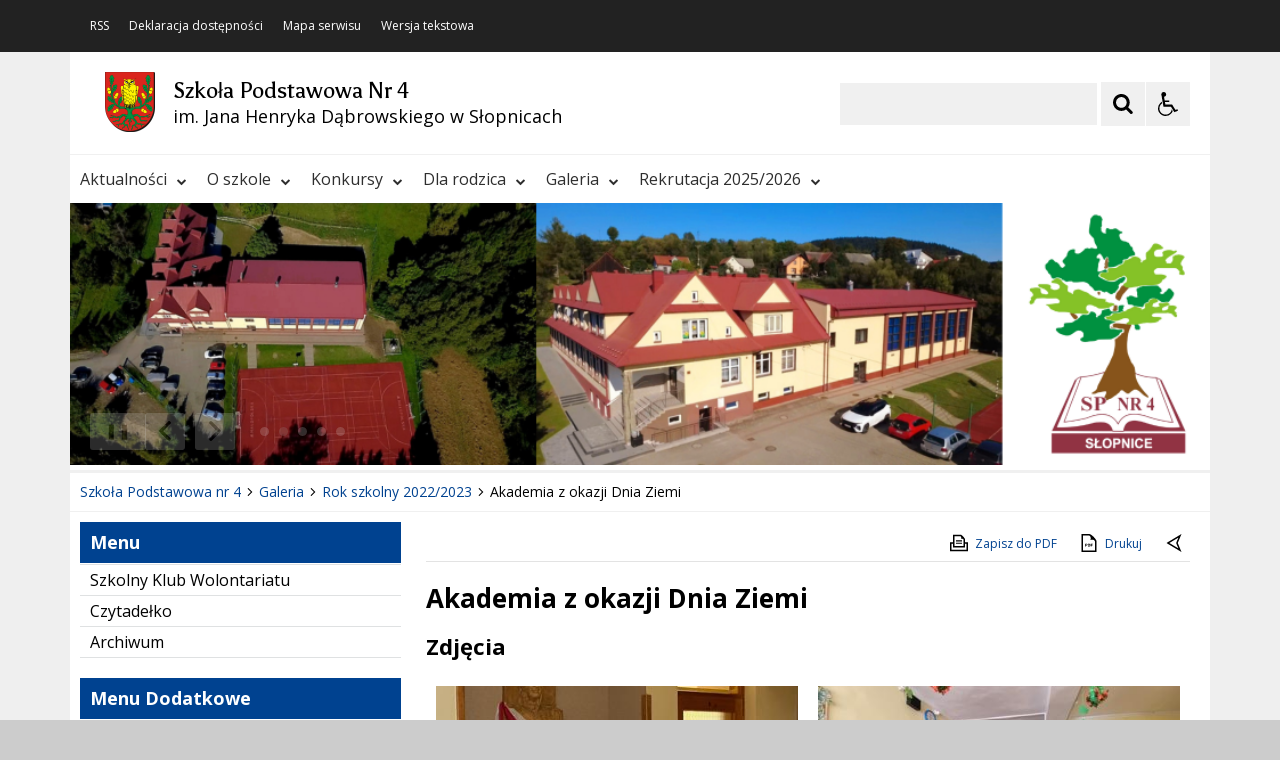

--- FILE ---
content_type: text/html; charset=UTF-8
request_url: https://sp4.slopnice.pl/pl/7267/0/akademia-z-okazji-dnia-ziemi.html
body_size: 42098
content:
<!DOCTYPE html>
<html lang="pl" dir="ltr" class="
    ">
    <head>
 
        <title>Akademia z okazji Dnia Ziemi - Szkoła Podstawowa Nr 4 im. Jana Henryka Dąbrowskiego w Słopnicach</title><meta name="description" content="stronia internetowa Szkoły Podstawowej Nr 4 im. Jana Henryka Dąbrowskiego w Słopnicach" /><meta name="keywords" content="szkoła, podstawowa, nr, 4, jana, henryka, dąbrowskiego, słopnice" />         <meta name="deklaracja-dostępności" content="https://szkola.iap.pl/pl/264/0/deklaracja-dostepnosci.html" />
<meta name="Reference" content="COMM/SOCIAL">
<meta name="Creator" content="Interaktywna Polska Sp. z o.o.">
<meta name="Language" content="pl">
<meta name="Publisher" content="">
<meta name="Type" content="">
<meta name="viewport" content="width=device-width, user-scalable=yes, initial-scale=1">
<meta http-equiv="Content-Type" content="text/html; charset=utf-8">

 
        <link rel="apple-touch-icon" sizes="180x180" href="/apple-touch-icon.png">
<link rel="icon" type="image/png" sizes="32x32" href="/favicon-32x32.png">
<link rel="icon" type="image/png" sizes="16x16" href="/favicon-16x16.png">
<link rel="manifest" href="/site.webmanifest">
<link rel="mask-icon" href="/safari-pinned-tab.svg" color="#ee242c">
<meta name="msapplication-TileColor" content="#ffffff">
<meta name="theme-color" content="#ffffff">          
        <link href="/live/styles-theme/font-awesome.min.css" rel="stylesheet">
			<link href="/live/styles-theme/css-theme.css" type="text/css" rel="stylesheet">
	         <script>
    $global_url_link_sitemap = '';
</script>
<script src="/live/js-theme/jquery-3.5.1.min.js"></script>
<script src="/live/js-theme/iap-scripts-plugins.js"></script>
<script src="/live/js-theme/iap-scripts-dev.js"></script>
<script src="/live/js-theme/tiny-slider/tiny-slider.js"></script>
<script src="/live/js-theme/layouts/keyboard-layouts-microsoft.js"></script>          
    </head>
    <body class="
                                                                                                                                                                                                                                    ">

                           
        <!-- ###### WCAG ###### -->
<ul class="nav-skiplinks-wcag no-print" id="iap-bip-skiplinks-nav">
    <li><a href="#iap-wyszukiwarka" class="iap-bip-skiplink-a">Przejdź do wyszukiwarki <span>ALT + 1</span></a></li>
    <li><a href="#iap-landmark-kontent-menu" class="iap-bip-skiplink-a">Przejdź do menu <span>ALT + 2</span></a></li>
    <li><a href="#iap-landmark-kontent-tresc" class="iap-bip-skiplink-a">Przejdź do treści <span>ALT + 3</span></a></li>
    <li><a href="#iap-landmark-stopka" class="iap-bip-skiplink-a">Przejdź do stopki <span>ALT + 4</span></a></li>
    <li><a href="/pl/6170/0/mapa-strony.html" class="iap-bip-skiplink-a">Mapa strony <span>ALT + 5</span></a></li>
</ul>
<!-- // ###### WCAG ###### --> 
        

    
		<div class="bip-body-wrp">

	
 
                                        
            <!-- ############################################################## -->
            <!-- BIP - HEADER - MAIN -->
            <header id="iap-landmark-naglowek" class="iap-bip-header-wrapper-main full-width-tech-part clearfix">

                <div class="iap-bip-header-tech-part-wrapper clearfix"><div class="iap-bip-header-tech-part-wrapper-in clearfix"><div class="clearfix"><nav class="iap-bip-menu-tech-nav" aria-label="Menu narzędziowe">
    <ul class="iap-bip-menu-tech-list">
        <li>
           <a href="/pl/6181/0/rss.html" class="icon-accessibility"  target="_blank">RSS</a>
        </li>
        <li>
            <a href="/pl/5551/0/deklaracja-dostepnosci.html" class="icon-accessibility"  target="_self">Deklaracja dostępności</a>
        </li>
        <li>
            <a href="/pl/6170/0/mapa-strony.html" class="icon-sitemap" target="_self">Mapa serwisu</a>
        </li>
        <li>
            <a href="/" class="icon-text-version -js-text-version" data-text-version="" target="_self">Wersja tekstowa / graficzna</a>
        </li>
    </ul>

</nav></div></div></div> 
                <div class="iap-bip-header-main-part-wrapper">
                    <div class="iap-bip-header-main-part-wrapper-in">
                        <div class="iap-bip-header-main-part with-search clearfix">
                            <div class="iap-bip-header-main-part-left">
                                                            

                                            <a href="/" class="iap-bip-header-main-part-herb">
                    <img class="iap-bip-header-main-part-herb-img" src="https://sp4.slopnice.pl:443/mfiles/6186/44/296/i/SlopniceHerb-1615979839.png" alt="Herb Slopnice">
                </a>
                        
                
                                 
                                <strong class="iap-bip-header-main-part-title">
                                    <span>Szkoła Podstawowa Nr 4</span>
<span>im. Jana Henryka Dąbrowskiego w Słopnicach</span>                                 </strong>
                            </div>

                            <div class="iap-bip-header-main-part-right">
    <ul class="iap-bip-header-options-list iap-wcag--excluded">
        <li>
            <form class="iap-bip-search iap-bip-search--big" role="search" name="search" method="get" action="/pl/6182/0/wyszukiwarka.html">
                <label class="sr-only iap-wcag--excluded" for="iap-wyszukiwarka">Szukaj</label>
                <input class="iap-bip-input iap-bip-input--search-main iap-wcag--excluded -js-iap-wcag-virtual-keyboard" 
                id="iap-wyszukiwarka" 
                type="search" 
                name="q" 
                lang="pl" accesskey="-" required="required" 
                value="" 
                data-placement="bottom" 
                data-toggle="tooltip" 
                data-original-title="Wpisz poszukiwaną frazę">
                <button class="iap-bip-button" type="submit" data-placement="bottom" data-toggle="tooltip" data-original-title="Rozpocznij wyszukiwanie">
                    <span class="iap-screen-reader-only iap-wcag--excluded">Szukaj</span>
                </button>
            </form>
        </li>
        <li>
            <button class="iap-bip-header--button--primary iap-bip-button-size-big -js-iap-wcag-widget-btn" aria-expanded="false" aria-pressed="false" aria-label="Opcje Wyświetlania WCAG 2.1" aria-controls="iap-wcag-options"  data-placement="bottom" data-toggle="tooltip" data-original-title="Narzędzia dostępności"><span class="hidden" aria-hidden="true">Narzędzia dostępności</span></button>
                            
                                                            
            <div id="iap-wcag-options" class="iap-wcag-options-wrapper-main" hidden="">
                <div class="iap-wcag-options-wrapper">

                    
                    <div class="iap-wcag-options-group-wrapper">
                        <div class="iap-wcag-options-group--main-name">
                            <span class="iap-wcag--excluded">Rozmiar Tekstu</span>
                        </div>

                        <div class="iap-wcag-options-group">
                            <span class="iap-wcag-options-group--icon iap-wcag-fontsize-icon"></span>
                            <span id="iap-wcag-font-size-counter" class="iap-wcag-options-group--counter iap-wcag--excluded" aria-hidden="true">
                                1                            </span>
                            <button class="iap-wcag-options-group--button -js-iap-wcag-btn-font-size iap-wcag-plugin-plus iap-wcag--excluded" 
                                data-iap-wcag-btn-role="up" 
                                aria-pressed="mixed"  title="Zwiększ rozmiar tekstu"
                                aria-label="Zwiększ rozmiar tekstu">
                                <span><i class="fa fa-chevron-up iap-wcag--excluded" aria-hidden="true"></i></span>
                            </button>
                            <button class="iap-wcag-options-group--button -js-iap-wcag-btn-font-size iap-wcag-plugin-minus iap-wcag--excluded" 
                                data-iap-wcag-btn-role="down" 
                                aria-pressed="mixed" title="Zmniejsz rozmiar tekstu"
                                aria-label="Zmniejsz rozmiar tekstu">
                                <span><i class="fa fa-chevron-down iap-wcag--excluded" aria-hidden="true"></i></span>
                            </button>
                            <span class="iap-wcag-options-group--name iap-wcag--excluded" aria-hidden="true">Zmień rozmiar tekstu</span>
                        </div>


                        <div class="iap-wcag-options-group--main-name">
                            <span class="iap-wcag--excluded">Ustawienia Tekstu</span>
                        </div>

                        <div class="iap-wcag-options-group">
                            <span class="iap-wcag-options-group--icon iap-wcag-line-height-icon"></span>
                            <span class="iap-wcag-options-group--counter iap-wcag--excluded" aria-hidden="true">
                                1                            </span>
                            <button class="iap-wcag-options-group--button -js-iap-wcag-btn-line-height iap-wcag--excluded" 
                                data-iap-wcag-btn-role="up" 
                                aria-pressed="mixed" title="Zwiększ odstęp między wierszami" 
                                aria-label="Zwiększ odstęp między wierszami">
                                <span><i class="fa fa-chevron-up iap-wcag--excluded" aria-hidden="true"></i></span>
                            </button>
                            <button class="iap-wcag-options-group--button -js-iap-wcag-btn-line-height iap-wcag--excluded" 
                                data-iap-wcag-btn-role="down" 
                                aria-pressed="mixed" title="Zmniejsz odstęp między wierszami" 
                                aria-label="Zmniejsz odstęp między wierszami">
                                <span><i class="fa fa-chevron-down iap-wcag--excluded" aria-hidden="true"></i></span>
                            </button>
                            <span class="iap-wcag-options-group--name iap-wcag--excluded" aria-hidden="true">Odstęp między wierszami</span>
                        </div>

                        <div class="iap-wcag-options-group"> 
                            <span class="iap-wcag-options-group--icon iap-wcag-paragraph-icon"></span> 
                            <span class="iap-wcag-options-group--counter iap-wcag--excluded" aria-hidden="true">
                                1                            </span>
                            <button class="iap-wcag-options-group--button -js-iap-wcag-btn-paragraph iap-wcag--excluded" 
                                data-iap-wcag-btn-role="up" 
                                aria-pressed="mixed" title="Zwiększ odstęp między paragrafami" 
                                aria-label="Zwiększ odstęp między paragrafami">
                                <span><i class="fa fa-chevron-up iap-wcag--excluded" aria-hidden="true"></i></span>
                            </button>
                            <button class="iap-wcag-options-group--button -js-iap-wcag-btn-paragraph iap-wcag--excluded" 
                                data-iap-wcag-btn-role="down" 
                                aria-pressed="mixed" title="Zmniejsz odstęp między paragrafami" 
                                aria-label="Zmniejsz odstęp między paragrafami">
                                <span><i class="fa fa-chevron-down iap-wcag--excluded" aria-hidden="true"></i></span>
                            </button>
                            <span class="iap-wcag-options-group--name iap-wcag--excluded" aria-hidden="true">Odstęp między paragrafami</span>
                        </div>

                        <div class="iap-wcag-options-group">
                            <span class="iap-wcag-options-group--icon iap-wcag-letter-spacing-icon"></span>
                            <span class="iap-wcag-options-group--counter iap-wcag--excluded" aria-hidden="true">
                                1                            </span>
                            <button class="iap-wcag-options-group--button -js-iap-wcag-btn-letter-spacing iap-wcag--excluded" 
                                data-iap-wcag-btn-role="up" 
                                aria-pressed="mixed" title="Zwiększ odstęp między literami" 
                                aria-label="Zwiększ odstęp między literami">
                                <span><i class="fa fa-chevron-up iap-wcag--excluded" aria-hidden="true"></i></span>
                            </button>
                            <button class="iap-wcag-options-group--button -js-iap-wcag-btn-letter-spacing iap-wcag--excluded" 
                                data-iap-wcag-btn-role="down" 
                                aria-pressed="mixed" title="Zmniejsz odstęp między literami" 
                                aria-label="Zmniejsz odstęp między literami">
                                <span><i class="fa fa-chevron-down iap-wcag--excluded" aria-hidden="true"></i></span>
                            </button>
                            <span class="iap-wcag-options-group--name iap-wcag--excluded" aria-hidden="true">Odstęp między literami</span>
                        </div>

                        <div class="iap-wcag-options-group">
                            <span class="iap-wcag-options-group--icon iap-wcag-word-spacing-icon"></span>
                            <span class="iap-wcag-options-group--counter iap-wcag--excluded" aria-hidden="true">
                                1                            </span>
                            <button class="iap-wcag-options-group--button -js-iap-wcag-btn-word-spacing iap-wcag--excluded" 
                                data-iap-wcag-btn-role="up" 
                                aria-pressed="mixed" title="Zwiększ odstęp między słowami" 
                                aria-label="Zwiększ odstęp między słowami">
                                <span><i class="fa fa-chevron-up iap-wcag--excluded" aria-hidden="true"></i></span>
                            </button>
                            <button class="iap-wcag-options-group--button -js-iap-wcag-btn-word-spacing iap-wcag--excluded" 
                                data-iap-wcag-btn-role="down" 
                                aria-pressed="mixed" title="Zmniejsz odstęp między słowami" 
                                aria-label="Zmniejsz odstęp między słowami">
                                <span><i class="fa fa-chevron-down iap-wcag--excluded" aria-hidden="true"></i></span>
                            </button>
                            <span class="iap-wcag-options-group--name iap-wcag--excluded" aria-hidden="true">Odstęp między słowami</span>
                        </div>


                                                

                        <div class="iap-wcag-options-group--main-name">
                            <span class="iap-wcag--excluded">Czytelność tekstu</span>
                        </div>

                        <div id="id-iap-wcag-font-types" class="iap-wcag-options-group">

                            <button class="iap-wcag-option-btn iap-wcag-option-btn--2cols -js-iap-wcag-option-btn-font-type 
                                " 
                                aria-pressed="false" 
                                data-iap-wcag-btn-role="readable-font" 
                                aria-label="Czytelny font">
                                <span class="iap-wcag-option-btn--icon iap-wcag-readable-font-icon"></span>
                                <span class="iap-wcag-toggle-control  ">
                                    <span class="iap-wcag-control-em"></span>
                                    <span class="iap-wcag-control"></span>
                                </span>
                                <span class="iap-wcag-option-btn--name iap-wcag--excluded" aria-hidden="true">Czytelny<BR />font</span>
                            </button>

                            <button class="iap-wcag-option-btn iap-wcag-option-btn--2cols -js-iap-wcag-option-btn-font-type 
                                " 
                                aria-pressed="false" 
                                data-iap-wcag-btn-role="dyslexic-font" 
                                aria-label="Dysleksyjny font">
                                <span class="iap-wcag-option-btn--icon iap-wcag-dyslexic-font-icon"></span>
                                <span class="iap-wcag-toggle-control  ">
                                    <span class="iap-wcag-control-em"></span>
                                    <span class="iap-wcag-control"></span>
                                </span>
                                <span class="iap-wcag-option-btn--name iap-wcag--excluded" aria-hidden="true">Dysleksyjny<BR />font</span>
                            </button>


                            <div class="clear"></div>
                        </div>


                                                

                        <div class="iap-wcag-options-group--main-name">
                            <span class="iap-wcag--excluded">Wyrównanie tekstu</span>
                        </div>

                        <div id="id-iap-wcag-text-align" class="iap-wcag-options-group">

                            <button class="iap-wcag-option-btn iap-wcag-option-btn--3cols -js-iap-wcag-option-btn-text-align 
                                " 
                                aria-pressed="false" 
                                data-iap-wcag-btn-role="align-left" 
                                aria-label="Wyrównaj do lewej">
                                <span class="iap-wcag-option-btn--icon iap-wcag-text-align-left-icon"></span>
                                <span class="iap-wcag-toggle-control  ">
                                    <span class="iap-wcag-control-em"></span>
                                    <span class="iap-wcag-control"></span>
                                </span>
                                <span class="iap-wcag-option-btn--name iap-wcag--excluded" aria-hidden="true">Wyrównaj<BR />do lewej</span>
                            </button>

                            <button class="iap-wcag-option-btn iap-wcag-option-btn--3cols -js-iap-wcag-option-btn-text-align 
                                " 
                                aria-pressed="false" 
                                data-iap-wcag-btn-role="align-center" 
                                aria-label="Wyrównaj do środka">
                                <span class="iap-wcag-option-btn--icon iap-wcag-text-align-center-icon"></span>
                                <span class="iap-wcag-toggle-control  ">
                                    <span class="iap-wcag-control-em"></span>
                                    <span class="iap-wcag-control"></span>
                                </span>
                                <span class="iap-wcag-option-btn--name iap-wcag--excluded" aria-hidden="true">Wyrównaj<BR />do środka</span>
                            </button>

                            <button class="iap-wcag-option-btn iap-wcag-option-btn--3cols -js-iap-wcag-option-btn-text-align 
                                " 
                                aria-pressed="false" 
                                data-iap-wcag-btn-role="align-right" 
                                aria-label="Wyrównaj do prawej">
                                <span class="iap-wcag-option-btn--icon iap-wcag-text-align-right-icon"></span>
                                <span class="iap-wcag-toggle-control  ">
                                    <span class="iap-wcag-control-em"></span>
                                    <span class="iap-wcag-control"></span>
                                </span>
                                <span class="iap-wcag-option-btn--name iap-wcag--excluded" aria-hidden="true">Wyrównaj<BR />do prawej</span>
                            </button>

                            <div class="clear"></div>
                        </div>

                                                

                        <div class="iap-wcag-options-group--main-name">
                            <span class="iap-wcag--excluded">Filtry</span>
                        </div>

                        <div id="id-iap-wcag-filters">
                            <div class="iap-wcag-options-group">

                                <button class="iap-wcag-option-btn iap-wcag-option-btn--3cols -js-iap-wcag-option-btn-filter 
                                    " 
                                    aria-pressed="false" 
                                    data-iap-wcag-btn-role="dark-yellow" 
                                    aria-label="Silny kontrast">
                                    <span class="iap-wcag-option-btn--icon iap-wcag-dark-yellow-icon"></span>
                                    <span class="iap-wcag-toggle-control    ">
                                        <span class="iap-wcag-control-em"></span>
                                        <span class="iap-wcag-control"></span>
                                    </span>
                                    <span class="iap-wcag-option-btn--name iap-wcag--excluded" aria-hidden="true">Silny<BR />kontrast&nbsp;</span>
                                </button>

                                <button class="iap-wcag-option-btn iap-wcag-option-btn--3cols -js-iap-wcag-option-btn-filter 
                                    " 
                                    aria-pressed="false" 
                                    data-iap-wcag-btn-role="invert" 
                                    aria-label="Inwersja">
                                    <span class="iap-wcag-option-btn--icon iap-wcag-invert-icon"></span>
                                    <span class="iap-wcag-toggle-control    ">
                                        <span class="iap-wcag-control-em"></span>
                                        <span class="iap-wcag-control"></span>
                                    </span>
                                    <span class="iap-wcag-option-btn--name iap-wcag--excluded" aria-hidden="true">Inwersja<BR />&nbsp;</span>
                                </button>

                                <button class="iap-wcag-option-btn iap-wcag-option-btn--3cols -js-iap-wcag-option-btn-filter 
                                    " 
                                    aria-pressed="false" 
                                    data-iap-wcag-btn-role="monochrome" 
                                    aria-label="Monochromia">
                                    <span class="iap-wcag-option-btn--icon iap-wcag-monochrome-icon"></span>
                                    <span class="iap-wcag-toggle-control    ">
                                        <span class="iap-wcag-control-em"></span>
                                        <span class="iap-wcag-control"></span>
                                    </span>
                                    <span class="iap-wcag-option-btn--name iap-wcag--excluded" aria-hidden="true">Monochromia<BR />&nbsp;</span>
                                </button>

                                <div class="clear"></div>
                            </div>


                            <div class="iap-wcag-options-group">

                                <button class="iap-wcag-option-btn iap-wcag-option-btn--3cols -js-iap-wcag-option-btn-filter 
                                    " 
                                    aria-pressed="false" 
                                    data-iap-wcag-btn-role="high-contrast" 
                                    aria-label="Wysoki kontrast">
                                    <span class="iap-wcag-option-btn--icon iap-wcag-high-contrast-icon"></span>
                                    <span class="iap-wcag-toggle-control    ">
                                        <span class="iap-wcag-control-em"></span>
                                        <span class="iap-wcag-control"></span>
                                    </span>
                                    <span class="iap-wcag-option-btn--name iap-wcag--excluded" aria-hidden="true">Wysoki<BR />kontrast</span>
                                </button>


                                <button class="iap-wcag-option-btn iap-wcag-option-btn--3cols -js-iap-wcag-option-btn-filter 
                                    " 
                                    aria-pressed="false" 
                                    data-iap-wcag-btn-role="high-saturation" 
                                    aria-label="Wysoka saturacja">
                                    <span class="iap-wcag-option-btn--icon iap-wcag-high-saturation-icon"></span>
                                    <span class="iap-wcag-toggle-control    ">
                                        <span class="iap-wcag-control-em"></span>
                                        <span class="iap-wcag-control"></span>
                                    </span>
                                    <span class="iap-wcag-option-btn--name iap-wcag--excluded" aria-hidden="true">Wysoka<BR />saturacja</span>
                                </button>

                                <button class="iap-wcag-option-btn iap-wcag-option-btn--3cols -js-iap-wcag-option-btn-filter 
                                    " 
                                    aria-pressed="false" 
                                    data-iap-wcag-btn-role="low-saturation" 
                                    aria-label="Niska saturacja">
                                    <span class="iap-wcag-option-btn--icon iap-wcag-low-saturation-icon"></span>
                                    <span class="iap-wcag-toggle-control    ">
                                        <span class="iap-wcag-control-em"></span>
                                        <span class="iap-wcag-control"></span>
                                    </span>
                                    <span class="iap-wcag-option-btn--name iap-wcag--excluded" aria-hidden="true">Niska<BR />saturacja</span>
                                </button>

                                <div class="clear"></div>
                            </div>

                        </div>

                                                
                        <div class="iap-wcag-options-group--main-name">
                            <span class="iap-wcag--excluded">Pomocne</span>
                        </div>


                        <div id="id-iap-wcag-helpers-1" class="iap-wcag-options-group">

                            <button class="iap-wcag-option-btn iap-wcag-option-btn--3cols -js-iap-wcag-option-btn-helpers 
                                " 
                                aria-pressed="false" 
                                data-iap-wcag-btn-role="help-line" 
                                aria-label="Linia pomocnicza">
                                <span class="iap-wcag-option-btn--icon iap-wcag-help-line-icon"></span>
                                <span class="iap-wcag-toggle-control    ">
                                    <span class="iap-wcag-control-em"></span>
                                    <span class="iap-wcag-control"></span>
                                </span>
                                <span class="iap-wcag-option-btn--name iap-wcag--excluded" aria-hidden="true">Linia<BR />pomocnicza</span>
                            </button>

                            <button class="iap-wcag-option-btn iap-wcag-option-btn--3cols -js-iap-wcag-option-btn-helpers 
                                " 
                                aria-pressed="false" 
                                data-iap-wcag-btn-role="help-mask" 
                                aria-label="Maska pomocnicza">
                                <span class="iap-wcag-option-btn--icon iap-wcag-help-mask-icon"></span>
                                <span class="iap-wcag-toggle-control    ">
                                    <span class="iap-wcag-control-em"></span>
                                    <span class="iap-wcag-control"></span>
                                </span>
                                <span class="iap-wcag-option-btn--name iap-wcag--excluded" aria-hidden="true">Maska<BR />pomocnicza</span>
                            </button>

                            <button class="iap-wcag-option-btn iap-wcag-option-btn--3cols -js-iap-wcag-option-btn-helpers 
                                " 
                                aria-pressed="false" 
                                data-iap-wcag-btn-role="virtual-keyboard" 
                                aria-label="Wirtualna klawiatura">
                                <span class="iap-wcag-option-btn--icon iap-wcag-virtual-keyboard-icon"></span>
                                <span class="iap-wcag-toggle-control    ">
                                    <span class="iap-wcag-control-em"></span>
                                    <span class="iap-wcag-control"></span>
                                </span>
                                <span class="iap-wcag-option-btn--name iap-wcag--excluded" aria-hidden="true">Wirtualna<BR />klawiatura</span>
                            </button>
                            <div class="clear"></div>
                        </div>

                                                
                        <div id="id-iap-wcag-helpers-2" class="iap-wcag-options-group">

                            <button class="iap-wcag-option-btn iap-wcag-option-btn--3cols -js-iap-wcag-option-btn-helpers 
                                " 
                                aria-pressed="false" 
                                data-iap-wcag-btn-role="hide-images" 
                                aria-label="Ukryj obrazy">
                                <span class="iap-wcag-option-btn--icon iap-wcag-hide-images-icon"></span>
                                <span class="iap-wcag-toggle-control    ">
                                    <span class="iap-wcag-control-em"></span>
                                    <span class="iap-wcag-control"></span>
                                </span>
                                <span class="iap-wcag-option-btn--name iap-wcag--excluded" aria-hidden="true">Ukryj<BR />obrazy</span>
                            </button>

                            <button class="iap-wcag-option-btn iap-wcag-option-btn--3cols -js-iap-wcag-option-btn-helpers 
                                " 
                                aria-pressed="false" 
                                data-iap-wcag-btn-role="animations" 
                                aria-label="Wyłącz animacje">
                                <span class="iap-wcag-option-btn--icon iap-wcag-animations-icon"></span>
                                <span class="iap-wcag-toggle-control    ">
                                    <span class="iap-wcag-control-em"></span>
                                    <span class="iap-wcag-control"></span>
                                </span>
                                <span class="iap-wcag-option-btn--name iap-wcag--excluded" aria-hidden="true">Wyłącz<BR />animacje</span>
                            </button>

                            <button class="iap-wcag-option-btn iap-wcag-option-btn--3cols -js-iap-wcag-option-btn-helpers 
                                " 
                                aria-pressed="false" 
                                data-iap-wcag-btn-role="sounds" 
                                aria-label="Wyłącz dźwięk">
                                <span class="iap-wcag-option-btn--icon iap-wcag-sounds-icon"></span>
                                <span class="iap-wcag-toggle-control    ">
                                    <span class="iap-wcag-control-em"></span>
                                    <span class="iap-wcag-control"></span>
                                </span>
                                <span class="iap-wcag-option-btn--name iap-wcag--excluded" aria-hidden="true">Wyłącz<BR />dźwięk</span>
                            </button>
                            <div class="clear"></div>
                        </div>

                                                
                        <div id="id-iap-wcag-cursors" class="iap-wcag-options-group">

                            <button class="iap-wcag-option-btn iap-wcag-option-btn--2cols -js-iap-wcag-option-btn-helpers 
                                " 
                                aria-pressed="false" 
                                data-iap-wcag-btn-role="big-black-cursor" 
                                aria-label="Duży czarny kursor">
                                <span class="iap-wcag-option-btn--icon iap-wcag-big-black-cursor-icon"></span>
                                <span class="iap-wcag-toggle-control    ">
                                    <span class="iap-wcag-control-em"></span>
                                    <span class="iap-wcag-control"></span>
                                </span>
                                <span class="iap-wcag-option-btn--name iap-wcag--excluded" aria-hidden="true">Duży<BR />czarny kursor</span>
                            </button>

                            <button class="iap-wcag-option-btn iap-wcag-option-btn--2cols -js-iap-wcag-option-btn-helpers 
                                " 
                                aria-pressed="false" 
                                data-iap-wcag-btn-role="big-white-cursor" 
                                aria-label="Duży biały kursor">
                                <span class="iap-wcag-option-btn--icon iap-wcag-big-white-cursor-icon"></span>
                                <span class="iap-wcag-toggle-control    ">
                                    <span class="iap-wcag-control-em"></span>
                                    <span class="iap-wcag-control"></span>
                                </span>
                                <span class="iap-wcag-option-btn--name iap-wcag--excluded" aria-hidden="true">Duży<BR />biały kursor</span>
                            </button>
                            <div class="clear"></div>
                        </div>


                                                
                    </div>


                    
                </div>
            </div>


                                                            
        </li>
    </ul>
</div> 
                        </div>
                    </div>
                </div>



                <!-- ############################################################## -->
                <a class="skiplink-wcag-standalone skiplink-wcag--w-small skiplink-wcag--mtb-10" href="#iap-landmark-kontent" title="Przejdź do treści">Przejdź do treści</a>
                <!-- ############################################################## -->


                <div class="iap-header-main-menu-horizontal-part-wrapper">
                    <div class="iap-header-main-menu-horizontal-part-wrapper-in">
                        <div class="iap-menu-main-toggle-cont">
                            <button id="menu-glowne-toggle" class="iap-menu-main-toggle-btn" aria-expanded="false" aria-controls="menu-glowne">
                                <span class="iap-menu-main-toggle-btn-title">Menu Główne</span>
                                <span class="menu-btn-toggle-icon -js-iap-btn-toogle-icon-main-menu">
                                    <span></span>
                                    <span></span>
                                    <span></span>
                                </span>
                            </button>
                        </div>
                        <div id="menu-glowne-contener" class="iap-header-main-menu-cont">
                            <nav id="menu-glowne" class="menu-main" aria-label="Menu Główne" itemscope="itemscope" itemtype="http://schema.org/SiteNavigationElement">
<ul id="main-menu" class="sm sm-simple clearfix"><li><a href="/pl/4101/0/aktualnosci.html" target="_self">Aktualności<i class="fa fa-chevron-down"></i></a></li><li><a href="/pl/4126/0/o-szkole.html" target="_self">O szkole<i class="fa fa-chevron-down"></i></a><ul><li><a href="/pl/7893/0/dyrekcja.html" target="_self">Dyrekcja</a></li><li><a href="/pl/7894/0/grono-pedagogiczne.html" target="_self">Grono Pedagogiczne</a></li><li><a href="/pl/7843/0/pedagog-szkolny.html" target="_self">Pedagog szkolny</a></li><li><a href="/pl/7844/0/pedagog-specjalny.html" target="_self">Pedagog specjalny</a></li><li><a href="/pl/7814/0/psycholog-szkolny.html" target="_self">Psycholog szkolny</a></li><li><a href="/pl/5551/0/deklaracja-dostepnosci.html" target="_self">Deklaracja dostępności</a></li><li><a href="/pl/7895/0/historia-szkoly.html" target="_self">Historia szkoły</a></li><li><a href="/pl/7896/0/patron-szkoly.html" target="_self">Patron szkoły</a></li><li><a href="/pl/3325/0/dokumenty-szkolne.html" target="_self">Dokumenty szkolne</a><ul><li><a href="/pl/3635/0/regulamin-zfss.html" target="_self">Regulamin ZFŚS</a></li><li><a href="/pl/3894/0/statut.html" target="_self">Statut</a></li></ul></li><li><a href="/pl/8286/0/szkolny-zestaw-podrecznikow.html" target="_self">Szkolny zestaw podręczników</a></li><li><a href="/pl/3326/0/samorzad-uczniowski.html" target="_self">Samorząd Uczniowski</a></li><li><a href="/pl/3993/0/absolwenci.html" target="_self">Absolwenci</a></li><li><a href="/pl/3600/0/pracownia-informatyczna.html" target="_self">Pracownia informatyczna</a></li><li><a href="/pl/3637/0/pierwsza-pomoc.html" target="_self">Pierwsza pomoc</a><ul><li><a href="/pl/3638/0/pierwsza-pomoc-w-przypadku-krwotoku-z-nosa.html" target="_self">Pierwsza pomoc w przypadku krwotoku z nosa</a></li><li><a href="/pl/3639/0/pierwsza-pomoc-krwotok-zewnetrzny.html" target="_self">Pierwsza pomoc- krwotok zewnętrzny</a></li><li><a href="/pl/3640/0/pierwsza-pomoc-atak-epilepsji.html" target="_self">Pierwsza pomoc - atak epilepsji</a></li><li><a href="/pl/3641/0/numery-alarmowe-w-polsce.html" target="_self">Numery alarmowe w Polsce</a></li></ul></li><li><a href="/pl/3298/0/ksiega-gosci.html" target="_self">Księga gości</a></li><li><a href="/pl/3937/0/polityka-prywatnosci.html" target="_self">Polityka prywatności</a></li><li><a href="/pl/4127/0/projekty-i-programy.html" target="_self">Projekty i programy</a><ul><li><a href="/pl/3555/0/przetargi.html" target="_self">Przetargi</a><ul><li><a href="/pl/3556/0/zaproszenie-do-zlozenia-oferty.html" target="_self">Zaproszenie do złożenia oferty</a></li><li><a href="/pl/3557/0/zalacznik1-oferta.html" target="_self">załącznik1 oferta</a></li><li><a href="/pl/3558/0/zalacznik-2-opis-przedmiotu-zamowienia.html" target="_self">załącznik 2 opis przedmiotu zamówienia</a></li><li><a href="/pl/3559/0/zalacznik-3-umowa.html" target="_self">załącznik 3 umowa</a></li><li><a href="/pl/3560/0/zalacznik-4-oswiadczenie.html" target="_self">załącznik 4 oświadczenie</a></li><li><a href="/pl/3697/0/zaproszenie-do-zlozenia-oferty-w-programie-modernizacja-oddzialu-przedszkolnego.html" target="_self">Zaproszenie do złożenia oferty w programie Modernizacja Oddziału Przedszkolnego</a></li></ul></li><li><a href="/pl/3813/0/projekty-ze-srodkow-efs.html" target="_self">Projekty ze środków EFS</a></li><li><a href="/pl/3950/0/aktywna-tablica.html" target="_self">Aktywna Tablica</a><ul><li><a href="/pl/3951/0/informacje-podstawowe.html" target="_self">Informacje Podstawowe</a></li><li><a href="/pl/3952/0/aplikacje-do-tworzenia-interaktywnych-pomocy-dydaktycznych.html" target="_self">Aplikacje do tworzenia interaktywnych pomocy dydaktycznych</a></li><li><a href="/pl/3953/0/strony-internetowe-do-wykorzystania-na-zajeciach.html" target="_self">Strony internetowe do wykorzystania na zajęciach</a></li><li><a href="/pl/3954/0/scenariusze-zajec.html" target="_self">Scenariusze zajęć</a></li></ul></li></ul></li></ul></li><li><a href="/pl/8490/0/konkursy.html" target="_self">Konkursy<i class="fa fa-chevron-down"></i></a></li><li><a href="/pl/5377/0/dla-rodzica.html" target="_self">Dla rodzica<i class="fa fa-chevron-down"></i></a><ul><li><a href="/pl/8298/0/jadlospis-i-polrocze-roku-szkolnego-225-226.html" target="_self">Jadłospis I półrocze roku szkolnego 2025/2026</a></li><li><a href="/pl/7686/0/standardy-ochrony-maloletnich.html" target="_self">Standardy Ochrony Małoletnich</a></li><li><a href="/pl/6542/0/procedury-bezpieczenstwa-221r-.html" target="_self">Procedury bezpieczeństwa 2021r.</a></li><li><a href="/pl/5450/0/procedury-bezpieczenstwa.html" target="_self">Procedury bezpieczeństwa</a></li><li><a href="/pl/5405/0/procedura-bezpieczenstwa-w-okresie-pandemii-koronawirusa-sars-cov-2-w-szkole-podstawowej-nr-4-w-slopnicach.html" target="_self">Procedura bezpieczeństwa w okresie pandemii koronawirusa SARS-CoV-2 w Szkole Podstawowej nr 4  w Słopnicach</a></li><li><a href="/pl/5385/0/jak-zorganizowac-dzieciom-warunki-do-nauki-w-domu.html" target="_self">Jak zorganizować dzieciom warunki do nauki w domu</a></li><li><a href="/pl/5384/0/jak-motywowac-dziecko-do-systematycznej-nauki.html" target="_self">Jak motywować dziecko do systematycznej nauki</a></li><li><a href="/pl/5380/0/warto-przeczytac.html" target="_self">Warto przeczytać</a></li><li><a href="/pl/5379/0/jak-wspierac-dzieci-i-mlodziez.html" target="_self">Jak wspierać dzieci i młodzież</a></li><li><a href="/pl/5378/0/dodatkowe-dni-wolne-od-zajec.html" target="_self">Dodatkowe dni wolne od zajęć</a></li></ul></li><li><a class="mcmenu active" href="/pl/3297/0/galeria.html" target="_self">Galeria<i class="fa fa-chevron-down"></i></a><ul><li><a href="/pl/8288/0/rok-szkolny-225-226.html" target="_self">Rok szkolny 2025/2026</a></li><li><a href="/pl/7808/0/rok-szkolny-224-225.html" target="_self">Rok szkolny 2024/2025</a><ul><li><a href="/pl/7809/0/uroczyste-rozpoczecie-roku-szkolnego-224-225.html" target="_self">Uroczyste rozpoczęcie roku szkolnego 2024/2025</a></li><li><a href="/pl/7812/0/pierwszy-tydzien-przedszkolakow-w-oddziale-przedszkolnym.html" target="_self">Pierwszy tydzień przedszkolaków w oddziale przedszkolnym</a></li><li><a href="/pl/7818/0/wybory-do-samorzadu-uczniowskiego.html" target="_self">Wybory do Samorządu Uczniowskiego</a></li><li><a href="/pl/7820/0/dzien-kropki-w-oddziale-przedszkolnym.html" target="_self">Dzień Kropki w oddziale przedszkolnym</a></li><li><a href="/pl/7825/0/dzien-przedszkolaka.html" target="_self">Dzień Przedszkolaka</a></li><li><a href="/pl/7829/0/pierwszy-dzien-jesieni-w-oddziale-przedszkolnym.html" target="_self">Pierwszy Dzień Jesieni w oddziale przedszkolnym</a></li><li><a href="/pl/7845/0/dzien-jablka-w-oddziale-przedszkolnym.html" target="_self">Dzień Jabłka w oddziale przedszkolnym</a></li><li><a href="/pl/7860/0/dzien-drzewa-w-naszej-szkole.html" target="_self">Dzień Drzewa w naszej szkole</a></li><li><a href="/pl/7858/0/wykonanie-makiety-lasu-przez-uczniow-w-ramach-zajec-rozwijajacych-zainteresowania-artystyczne.html" target="_self">Wykonanie makiety lasu przez uczniów w ramach zajęć rozwijających zainteresowania artystyczne</a></li><li><a href="/pl/7859/0/udzial-w-projekcie-mali-wielcy-odkrywcy-.html" target="_self">Udział w projekcie ,,Mali Wielcy Odkrywcy"</a></li><li><a href="/pl/7861/0/realizacja-innowacji-pedagogicznej-witaminki-.html" target="_self">Realizacja innowacji pedagogicznej ,,Witaminki"</a></li><li><a href="/pl/7862/0/realizacja-programu-edukacyjnego-bezpieczny-przedszkolak-.html" target="_self">Realizacja programu edukacyjnego ,,Bezpieczny przedszkolak"</a></li><li><a href="/pl/7863/0/dzien-nauczyciela.html" target="_self">Dzień Nauczyciela</a></li><li><a href="/pl/7866/0/wizyta-funkcjonariuszy-policji-w-przedszkolu-i-klasie-pierwszej.html" target="_self">Wizyta funkcjonariuszy policji w przedszkolu i klasie pierwszej</a></li><li><a href="/pl/7870/0/na-jezyku-polskim-wcielamy-sie-w-uczniow-akademii-pana-kleksa.html" target="_self">Na języku polskim wcielamy się w uczniów Akademii pana Kleksa</a></li><li><a href="/pl/7879/0/apel-z-okazji-rocznicy-wyboru-karola-wojtyly-na-papieza.html" target="_self">Apel z okazji rocznicy wyboru Karola Wojtyły na papieża</a></li><li><a href="/pl/7880/0/realizacja-ogolnopolskiego-projektu-jezykowego-talk-roll.html" target="_self">Realizacja ogólnopolskiego projektu językowego ,,Talk&Roll</a></li><li><a href="/pl/7881/0/realizacja-ogolnopolskiego-projektu-edukacyjnego-zabawa-sztuka-.html" target="_self">Realizacja ogólnopolskiego projektu edukacyjnego ,,Zabawa sztuką"</a></li><li><a href="/pl/7892/0/spotkanie-z-podroznikiem-meksyk-oczami-samuela-kempskiego.html" target="_self">Spotkanie z podróżnikiem - Meksyk oczami Samuela Kempskiego</a></li><li><a href="/pl/7897/0/grzybki-inspirowane-sztuka-yoyoi-kusawa-w-wykonaniu-pierwszoklasistow.html" target="_self">Grzybki inspirowane sztuką Yoyoi Kusawa w wykonaniu pierwszoklasistów</a></li><li><a href="/pl/7898/0/innowacja-pedagogiczna-maly-ratownik-to-ja-.html" target="_self">Innowacja pedagogiczna ,,Mały ratownik to ja"</a></li><li><a href="/pl/7910/0/dynie-wykonane-metoda-metaloplastyki-w-ramach-ogolnopolskiego-projektu-edukacyjnego-zabawa-sztuka-.html" target="_self">Dynie wykonane metodą metaloplastyki w ramach ogólnopolskiego projektu edukacyjnego ,,Zabawa sztuką"</a></li><li><a href="/pl/7911/0/spotkanie-z-panem-jozefem-wojtowiczem.html" target="_self">Spotkanie z Panem Józefem Wójtowiczem</a></li><li><a href="/pl/7914/0/slopnice-w-latach-1939-1945-na-podstawie-faktow-–-zapiskow-–-dokumentow-–-wspomnien….html" target="_self">Słopnice w latach 1939-1945 na podstawie: faktów – zapisków – dokumentów – wspomnień…</a></li><li><a href="/pl/7916/0/realizacja-innowacji-pedagogicznej-witaminki-dynia-dana.html" target="_self">Realizacja innowacji pedagogicznej ,,Witaminki" - Dynia Dana</a></li><li><a href="/pl/7921/0/warta-na-cmentarzu.html" target="_self">Warta na cmentarzu</a></li><li><a href="/pl/7919/0/wyjazd-przedszkolakow-i-uczniow-klasy-i-do-limanowskiego-domu-kultury-na-spektakl-muzyczny-pt-spiaca-krolewna-.html" target="_self">Wyjazd przedszkolaków i uczniów klasy I do Limanowskiego Domu Kultury na spektakl muzyczny pt. ,,Śpiąca królewna"</a></li><li><a href="/pl/7920/0/kreatywne-powtorzenie-materialu-na-lekcji-jezyka-angielskiego-tworzenie-lapbookow-przez-uczniow-klasy-4-i-5.html" target="_self">KREATYWNE POWTÓRZENIE MATERIAŁU NA LEKCJI JĘZYKA ANGIELSKIEGO - TWORZENIE LAPBOOKÓW PRZEZ UCZNIÓW KLASY 4 I 5</a></li><li><a href="/pl/7922/0/collage-zainspirowany-wycinankami-henri-matisse-w-ramach-ogolnopolskiego-projektu-edukacyjnego-zabawy-sztuka.html" target="_self">COLLAGE ZAINSPIROWANY WYCINANKAMI HENRI MATISSE W RAMACH OGÓLNOPOLSKIEGO PROJEKTU EDUKACYJNEGO ,,ZABAWY SZTUKĄ</a></li><li><a href="/pl/7928/0/dzien-postaci-z-bajek.html" target="_self">Dzień postaci z bajek</a></li><li><a href="/pl/7929/0/zakonczenie-lekcji-z-doradztwa-zawodowego-uczniow-klasy-vii-i-viii.html" target="_self">ZAKOŃCZENIE LEKCJI Z DORADZTWA ZAWODOWEGO UCZNIÓW KLASY VII I VIII</a></li><li><a href="/pl/7930/0/obchody-narodowego-swieta-niepodleglosci.html" target="_self">OBCHODY NARODOWEGO ŚWIĘTA NIEPODLEGŁOŚCI</a></li><li><a href="/pl/7931/0/delegacja-na-obchodach-swieta-niepodleglosci-na-przeleczy-rydza-smiglego-na-chyszowkach.html" target="_self">DELEGACJA NA OBCHODACH ŚWIĘTA NIEPODLEGŁOŚCI NA PRZEŁECZY RYDZA-ŚMIGŁEGO NA CHYSZÓWKACH</a></li><li><a href="/pl/7934/0/dzien-jeza.html" target="_self">DZIEŃ JEŻA</a></li><li><a href="/pl/7938/0/xiv-swiatowe-dni-tabliczki-mnozenia.html" target="_self">XIV ŚWIATOWE DNI TABLICZKI MNOŻENIA</a></li><li><a href="/pl/7940/0/warsztaty-profilaktyczne.html" target="_self">Warsztaty profilaktyczne</a></li><li><a href="/pl/7947/0/dzien-praw-dziecka.html" target="_self">Dzień Praw Dziecka</a></li><li><a href="/pl/7952/0/dzien-zyczliwosci-i-pozdrowien.html" target="_self">Dzień Życzliwości i Pozdrowień</a></li><li><a href="/pl/7955/0/-zywa-lekcja-historii-w-naszej-szkole.html" target="_self">,,ŻYWA LEKCJA HISTORII" W NASZEJ SZKOLE</a></li><li><a href="/pl/7956/0/dzien-pluszowego-misia.html" target="_self">DZIEŃ PLUSZOWEGO MISIA</a></li><li><a href="/pl/7963/0/dynamizm-na-zajeciach-rozwijajacych-zainteresowania-artystyczne-w-klasie-pierwszej-w-ramach-ogolnopolskiego-projektu-edukacyjnego-zabawa-sztuka.html" target="_self">DYNAMIZM NA ZAJĘCIACH ROZWIJAJĄCYCH ZAINTERESOWANIA ARTYSTYCZNE W KLASIE PIERWSZEJ W RAMACH OGÓLNOPOLSKIEGO PROJEKTU EDUKACYJNEGO ,,ZABAWA SZTUKĄ</a></li><li><a href="/pl/7964/0/zabawa-andrzejkowa.html" target="_self">Zabawa andrzejkowa</a></li><li><a href="/pl/7965/0/udzial-w-ogolnopolskim-konkursie-plastycznym-organizowanym-przez-polskie-radio-pod-haslem-przygody-odblaskowego-misia”.html" target="_self">UDZIAŁ W OGÓLNOPOLSKIM KONKURSIE PLASTYCZNYM ORGANIZOWANYM PRZEZ POLSKIE RADIO POD HASŁEM ,,PRZYGODY ODBLASKOWEGO MISIA”</a></li><li><a href="/pl/7966/0/innowacja-witaminki-burak-bruno.html" target="_self">INNOWACJA ,,WITAMINKI" - BURAK BRUNO</a></li><li><a href="/pl/7967/0/innowacja-mali-wielcy-odkrywcy-.html" target="_self">Innowacja ,,Mali Wielcy Odkrywcy"</a></li><li><a href="/pl/7968/0/zabawa-andrzejkowa-w-przedszkolu-i-klasie-pierwszej.html" target="_self">Zabawa andrzejkowa w przedszkolu i klasie pierwszej</a></li><li><a href="/pl/7979/0/wyjazd-do-teatru-rabcio-.html" target="_self">Wyjazd do teatru ,,Rabcio"</a></li><li><a href="/pl/7980/0/podsumowanie-konkursu-na-najpiekniejsza-swiateczna-dekoracje-klasowych-drzwi.html" target="_self">PODSUMOWANIE KONKURSU NA NAJPIĘKNIEJSZĄ ŚWIĄTECZNA DEKORACJĘ KLASOWYCH DRZWI</a></li><li><a href="/pl/7981/0/wizyta-mikolaja.html" target="_self">Wizyta Mikołaja</a></li><li><a href="/pl/7988/0/-skad-sie-biora-produkty-ekologiczne-.html" target="_self">,,Skąd się biorą produkty ekologiczne?"</a></li><li><a href="/pl/7989/0/warsztaty-emocja-ja-czuje-.html" target="_self">Warsztaty ,,Emocja - ja czuję"</a></li><li><a href="/pl/7990/0/warsztaty-bozonarodzeniowe.html" target="_self">Warsztaty bożonarodzeniowe</a></li><li><a href="/pl/7991/0/konkurs-plastyczny-dzien-z-zycia-rolnika-.html" target="_self">Konkurs plastyczny ,,Dzień z życia rolnika"</a></li><li><a href="/pl/7999/0/innowacja-witaminki-cebula-celina.html" target="_self">Innowacja ,,Witaminki" - Cebula Celina</a></li><li><a href="/pl/8000/0/warsztaty-o-emocjach-dla-klas-iv-viii.html" target="_self">Warsztaty o emocjach dla klas IV-VIII</a></li><li><a href="/pl/8004/0/rozstrzygniecie-konkursu-powiatowego-na-ekologiczny-stroik-bozonarodzeniowy-.html" target="_self">Rozstrzygnięcie konkursu powiatowego na ,,Ekologiczny Stroik Bożonarodzeniowy"</a></li><li><a href="/pl/8005/0/lancuch-ortograficzny.html" target="_self">Łańcuch ortograficzny</a></li><li><a href="/pl/8006/0/makieta-swiata-narni.html" target="_self">Makieta świata Narni</a></li><li><a href="/pl/8007/0/wspolna-wigilia-i-koledowanie-w-naszej-szkole.html" target="_self">Wspólna Wigilia i kolędowanie w naszej szkole</a></li><li><a href="/pl/8019/0/rozstrzygniecie-konkursu-na-ozdobe-choinkowa.html" target="_self">Rozstrzygnięcie konkursu na ozdobę choinkową</a></li><li><a href="/pl/8020/0/-maly-ksiaze-niezwykly-wieczor-pelen-emocji.html" target="_self">,,Mały Książę" - niezwykły wieczór pełen emocji</a></li><li><a href="/pl/8022/0/viii-gminny-konkurs-koled-i-pastoralek.html" target="_self">VIII Gminny Konkurs Kolęd i Pastorałek</a></li><li><a href="/pl/8024/0/noworoczne-spotkanie-seniorow.html" target="_self">Noworoczne Spotkanie Seniorów</a></li><li><a href="/pl/8025/0/-slowko-tygodnia-posumowanie-pierwszego-polrocza.html" target="_self">,,Słówko tygodnia" - posumowanie pierwszego półrocza</a></li><li><a href="/pl/8030/0/zimowa-wycieczka.html" target="_self">Zimowa wycieczka</a></li><li><a href="/pl/8031/0/innowacja-pedagogiczna-brokul-borys.html" target="_self">Innowacja pedagogiczna - Brokuł Borys</a></li><li><a href="/pl/8033/0/udzial-w-konkursie-swiateczna-podroz-reniferka-felka-.html" target="_self">Udział w konkursie ,, Świąteczna podróż reniferka Felka"</a></li><li><a href="/pl/8039/0/-bieg-po-zdrowie-.html" target="_self">,,Bieg po zdrowie"</a></li><li><a href="/pl/8040/0/dzien-babci-i-dziadka.html" target="_self">Dzień Babci i Dziadka</a></li><li><a href="/pl/8049/0/srodowiskowy-bal-karnawalowy-w-przedszkolu.html" target="_self">Środowiskowy Bal Karnawałowy w przedszkolu</a></li><li><a href="/pl/8050/0/wycieczka-na-lodowisko.html" target="_self">Wycieczka na lodowisko</a></li><li><a href="/pl/8051/0/walentynki-w-naszej-szkole.html" target="_self">Walentynki w naszej szkole</a></li><li><a href="/pl/8056/0/dzien-pizzy.html" target="_self">Dzień Pizzy</a></li><li><a href="/pl/8065/0/innowacja-maly-ratownik-to-ja-.html" target="_self">Innowacja ,,Mały ratownik to ja"</a></li><li><a href="/pl/8071/0/innowacja-pedagogiczna-witaminiki-papryka-pola.html" target="_self">Innowacja pedagogiczna ,,Witaminiki" - papryka Pola</a></li><li><a href="/pl/8072/0/dzien-dinozaura.html" target="_self">Dzień dinozaura</a></li><li><a href="/pl/8074/0/apel-z-okazji-dnia-zolnierzy-wykletych.html" target="_self">Apel z okazji Dnia Żołnierzy Wyklętych</a></li><li><a href="/pl/8079/0/projekt-edukacyjny-mali-wielcy-odkrywcy-woda-na-ziemi-.html" target="_self">Projekt edukacyjny ,,Mali Wielcy Odkrywcy" - woda na Ziemi -</a></li><li><a href="/pl/8083/0/dzien-kobiet-i-mezczyzn-w-oddziale-przedszkolnym.html" target="_self">Dzień Kobiet i Mężczyzn w oddziale przedszkolnym</a></li><li><a href="/pl/8085/0/razem-swietujemy-dzien-kobiet-i-mezczyzn.html" target="_self">Razem świętujemy Dzień Kobiet i Mężczyzn</a></li><li><a href="/pl/8090/0/spotkanie-basniowych-postaci.html" target="_self">Spotkanie baśniowych postaci</a></li><li><a href="/pl/8094/0/zabawy-ruchowe-na-zajeciach-rozwijajacych-zainteresowania-artystyczne.html" target="_self">Zabawy ruchowe na zajęciach rozwijających zainteresowania artystyczne</a></li><li><a href="/pl/8095/0/angielski-w-akcji.html" target="_self">Angielski w akcji</a></li><li><a href="/pl/8096/0/dzien-piekarza-i-cukiernika-w-oddziale-przedszkolnym.html" target="_self">Dzień Piekarza i Cukiernika w oddziale przedszkolnym</a></li><li><a href="/pl/8102/0/bezpieczenstwo-w-gospodarstwie-rolnym-prelekcja-gosci-z-krus.html" target="_self">Bezpieczeństwo w gospodarstwie rolnym - prelekcja gości z KRUS</a></li><li><a href="/pl/8103/0/pierwszy-dzien-wiosny-w-oddziale-przedszkolnym.html" target="_self">Pierwszy dzień wiosny w oddziale przedszkolnym</a></li><li><a href="/pl/8116/0/angielski-na-wesolo.html" target="_self">Angielski na wesoło</a></li><li><a href="/pl/8117/0/dzis-w-naszej-szkole-pachnialo-wyjatkowo.html" target="_self">Dziś w naszej szkole pachniało wyjątkowo</a></li><li><a href="/pl/8118/0/zdrowe-odzywianie-dla-najmlodszych.html" target="_self">Zdrowe odżywianie dla najmłodszych</a></li><li><a href="/pl/8119/0/turniej-bezpieczenstwa-w-ruchu-drogowym-etap-gminny.html" target="_self">Turniej Bezpieczeństwa w Ruchu Drogowym - etap gminny</a></li><li><a href="/pl/8120/0/innowacja-pedagogiczna-witaminki-pomidor-pafnucy.html" target="_self">Innowacja pedagogiczna ,,Witaminki" - Pomidor Pafnucy</a></li><li><a href="/pl/8124/0/bajdurek-225.html" target="_self">Bajdurek 2025</a></li><li><a href="/pl/8126/0/warsztaty-kulinarne-w-klasach-iv-i-vii.html" target="_self">Warsztaty kulinarne w klasach IV i VII</a></li><li><a href="/pl/8127/0/xiii-gminny-konkurs-pieknego-czytania.html" target="_self">XIII Gminny Konkurs Pięknego Czytania</a></li><li><a href="/pl/8128/0/krakow-miasto-pelne-inspiracji.html" target="_self">Kraków - miasto pełne inspiracji</a></li><li><a href="/pl/8129/0/-mali-wielcy-odkrywcy-jednostki-miary.html" target="_self">,,Mali Wielcy Odkrywcy" - jednostki miary</a></li><li><a href="/pl/8136/0/wyroznienie-wyroznien-w-ii-edycji-konkursu-plastycznego-eko-kartka-wielkanocna-.html" target="_self">Wyróżnienie wyróżnień w II edycji konkursu plastycznego ,,Eko-kartka wielkanocna"</a></li><li><a href="/pl/8137/0/przedszkolaki-programuja.html" target="_self">Przedszkolaki programują</a></li><li><a href="/pl/8148/0/rozdanie-nagrod-w-konkursie-plastycznym-kartka-wielkanocna-225-.html" target="_self">Rozdanie nagród w konkursie plastycznym ,,Kartka wielkanocna 2025"</a></li><li><a href="/pl/8149/0/goscie-z-anglii-w-naszej-szkole.html" target="_self">Goście z Anglii w naszej szkole</a></li><li><a href="/pl/8150/0/kartki-wielkanocne-dla-seniorow.html" target="_self">Kartki wielkanocne dla seniorów</a></li><li><a href="/pl/8152/0/dzien-ziemi.html" target="_self">Dzień Ziemi</a></li><li><a href="/pl/8155/0/powiatowy-konkurs-plastyczny-biegnij-po-zdrowie-nie-po-dym-.html" target="_self">Powiatowy Konkurs Plastyczny ,,Biegnij po zdrowie, nie po dym"</a></li><li><a href="/pl/8161/0/apel-z-okazji-rocznicy-uchwalenia-konstytucji-3-maja.html" target="_self">Apel z okazji rocznicy uchwalenia Konstytucji 3 Maja</a></li><li><a href="/pl/8162/0/innowacja-pedagogiczna-witaminki-marchewka-maja.html" target="_self">Innowacja pedagogiczna ,,Witaminki" - marchewka Maja</a></li><li><a href="/pl/8165/0/dzien-strazaka-w-naszym-przedszkolu.html" target="_self">Dzień strażaka w naszym przedszkolu</a></li><li><a href="/pl/8174/0/przygotowanie-wiosennych-smakolykow.html" target="_self">Przygotowanie wiosennych smakołyków</a></li><li><a href="/pl/8177/0/wizyta-przedszkolakow-w-bibliotece-szkolnej.html" target="_self">Wizyta przedszkolaków w bibliotece szkolnej</a></li><li><a href="/pl/8178/0/program-juz-plywam-.html" target="_self">Program ,,Już pływam"</a></li><li><a href="/pl/8183/0/-zywa-lekcja-historii-.html" target="_self">,,Żywa lekcja historii"</a></li><li><a href="/pl/8184/0/program-czyste-powietrze-.html" target="_self">Program ,,Czyste powietrze"</a></li><li><a href="/pl/8185/0/wiosna-na-zajeciach-artystycznych-w-klasie-1.html" target="_self">Wiosna na zajęciach artystycznych w klasie 1</a></li><li><a href="/pl/8186/0/dzien-mamy-i-taty.html" target="_self">Dzień Mamy i Taty</a></li><li><a href="/pl/8197/0/dzien-pszczoly-w-oddziale-przedszkolnym.html" target="_self">Dzień Pszczoły w oddziale przedszkolnym</a></li><li><a href="/pl/8199/0/szkolenie-strzeleckie-dla-klas-7-8.html" target="_self">Szkolenie strzeleckie dla klas 7-8</a></li><li><a href="/pl/8201/0/innowacja-pedagogiczna-groszek-gucio.html" target="_self">Innowacja pedagogiczna - Groszek Gucio</a></li><li><a href="/pl/8209/0/wizyta-strazakow-z-osp-slopnice-dolne.html" target="_self">Wizyta strażaków z OSP Słopnice Dolne</a></li><li><a href="/pl/8210/0/dzien-bez-przemocy-i-dzien-dziecka-w-klasach-starszych.html" target="_self">Dzień Bez Przemocy i Dzień Dziecka w klasach starszych</a></li><li><a href="/pl/8217/0/dzien-dziecka-i-dzien-bez-przemocy-w-przedszkolu-i-klasie-1.html" target="_self">Dzień Dziecka i Dzień bez Przemocy w przedszkolu i klasie 1</a></li><li><a href="/pl/8220/0/etap-szkolny-konkursu-wiersze-znane-i-lubiane-.html" target="_self">Etap szkolny konkursu ,,Wiersze znane i lubiane"</a></li><li><a href="/pl/8227/0/sukces-klary-ubik-w-i-powiatowym-przegladzie-artystycznym-w-limanowej.html" target="_self">Sukces Klary Ubik w I Powiatowym Przeglądzie Artystycznym w Limanowej</a></li><li><a href="/pl/8238/0/rozstrzygniecie-konkursu-recytatorskiego-wiersze-znane-i-lubiane-.html" target="_self">Rozstrzygnięcie konkursu recytatorskiego ,,Wiersze znane i lubiane"</a></li><li><a href="/pl/8232/0/wystep-szkoly-muzycznej-w-tymbarku.html" target="_self">Występ Szkoły Muzycznej w Tymbarku</a></li><li><a href="/pl/8233/0/i-powiatowy-przeglad-artystyczny.html" target="_self">I Powiatowy Przegląd Artystyczny</a></li><li><a href="/pl/8245/0/wycieczka-do-gospodarstwa-agroturystycznego-owieczka-.html" target="_self">Wycieczka do gospodarstwa agroturystycznego ,,Owieczka"</a></li><li><a href="/pl/8252/0/sukces-grupy-feniks-.html" target="_self">Sukces grupy ,,Feniks"</a></li><li><a href="/pl/8263/0/innowacja-pedagogiczna-witaminki-rzodkiewka-renia.html" target="_self">Innowacja pedagogiczna ,,Witaminki" - rzodkiewka Renia</a></li><li><a href="/pl/8264/0/dzien-patrona-szkoly.html" target="_self">Dzień Patrona Szkoły</a></li><li><a href="/pl/8265/0/wyprawa-do-serca-beskidu-.html" target="_self">Wyprawa do ,,Serca Beskidu"</a></li><li><a href="/pl/8276/0/ostatnia-zabawa-w-tym-roku-szkolnym.html" target="_self">Ostatnia zabawa w tym roku szkolnym</a></li><li><a href="/pl/8277/0/zakonczenie-roku-w-przedszkolu.html" target="_self">Zakończenie roku w przedszkolu</a></li><li><a href="/pl/8278/0/zakonczenie-roku-szkolnego-224-225.html" target="_self">Zakończenie roku szkolnego 2024/2025</a></li></ul></li><li><a href="/pl/7358/0/rok-szkolny-223-224.html" target="_self">Rok szkolny 2023/2024</a><ul><li><a href="/pl/7360/0/nowy-rok-szkolny-223-224-na-start-.html" target="_self">Nowy rok szkolny 2023/2024 na start!</a></li><li><a href="/pl/7375/0/nowy-zarzad-samorzadu-uczniowskiego-wybrany-.html" target="_self">Nowy Zarząd Samorządu Uczniowskiego wybrany!</a></li><li><a href="/pl/7376/0/dzien-kropki-w-oddziale-przedszkolnym.html" target="_self">Dzień Kropki w oddziale przedszkolnym</a></li><li><a href="/pl/7381/0/udzial-uczniow-w-warsztatach-emocje-na-start-.html" target="_self">Udział uczniów w warsztatach "Emocje na START"</a></li><li><a href="/pl/7390/0/dzien-przedszkolaka.html" target="_self">Dzień Przedszkolaka</a></li><li><a href="/pl/7396/0/ewakuacja-na-wypadek-pozaru.html" target="_self">Ewakuacja na wypadek pożaru</a></li><li><a href="/pl/7398/0/powitanie-pani-jesieni.html" target="_self">Powitanie Pani Jesieni</a></li><li><a href="/pl/7406/0/dzien-jablka-w-przedszkolu.html" target="_self">Dzień Jabłka w przedszkolu</a></li><li><a href="/pl/7407/0/europejski-dzien-sportu-szkolnego.html" target="_self">Europejski Dzień Sportu Szkolnego</a></li><li><a href="/pl/7416/0/sprzatamy-dla-polski-.html" target="_self">Sprzątamy dla Polski.</a></li><li><a href="/pl/7418/0/wizyta-policjanta-w-naszej-szkole.html" target="_self">Wizyta policjanta w naszej szkole</a></li><li><a href="/pl/7419/0/swiatowy-dzien-usmiechu.html" target="_self">Światowy Dzień Uśmiechu</a></li><li><a href="/pl/7420/0/-skad-sie-biora-produkty-ekologiczne-.html" target="_self">,,Skąd się biorą produkty ekologiczne"</a></li><li><a href="/pl/7424/0/zywa-lekcja-historii.html" target="_self">Żywa lekcja historii</a></li><li><a href="/pl/7429/0/dzien-edukacji-narodowej-223.html" target="_self">Dzień Edukacji Narodowej  2023</a></li><li><a href="/pl/7436/0/dzien-papieski-w-naszej-szkole.html" target="_self">Dzień Papieski w naszej szkole</a></li><li><a href="/pl/7437/0/dzien-drzewa-w-przedszkolu.html" target="_self">Dzień drzewa w przedszkolu</a></li><li><a href="/pl/7438/0/w-przedszkolu-o-bezpieczenstwo-dbamy.html" target="_self">W przedszkolu o bezpieczeństwo dbamy</a></li><li><a href="/pl/7447/0/uczta-iscie-hobbicka.html" target="_self">Uczta iście hobbicka</a></li><li><a href="/pl/7451/0/laboratorium-przyszlosci-wrzesien-pazdziernik.html" target="_self">Laboratorium przyszłości: wrzesień/październik</a></li><li><a href="/pl/7452/0/na-lekcji-jezyka-polskiego-czytamy-dziady-cz-ii-adama-mickiewicza.html" target="_self">Na lekcji języka polskiego czytamy "Dziady cz. II" Adama Mickiewicza</a></li><li><a href="/pl/7453/0/sprzety-domowe-wczoraj-i-dzis.html" target="_self">Sprzęty domowe wczoraj i dziś</a></li><li><a href="/pl/7454/0/wieczorynka-szkolna.html" target="_self">Wieczorynka szkolna</a></li><li><a href="/pl/7458/0/niesamowity-wyjazd-do-krakowa-.html" target="_self">Niesamowity wyjazd do Krakowa!</a></li><li><a href="/pl/7463/0/dzien-dyni.html" target="_self">Dzień Dyni</a></li><li><a href="/pl/7464/0/warta-honorowa-na-cmentarzu.html" target="_self">Warta honorowa na cmentarzu</a></li><li><a href="/pl/7476/0/wycieczka-do-stadniny-koni-w-zmiacej.html" target="_self">Wycieczka do stadniny koni w Żmiącej</a></li><li><a href="/pl/7478/0/dzien-postaci-z-bajek.html" target="_self">Dzień postaci z bajek</a></li><li><a href="/pl/7479/0/akademia-z-okazji-11-listopada.html" target="_self">Akademia z okazji 11 listopada</a></li><li><a href="/pl/7470/0/delegacja-na-obchodach-swieta-niepodleglosci-na-przeleczy-rydza-smiglego.html" target="_self">Delegacja na obchodach Święta Niepodległości na Przełęczy Rydza - Śmigłego</a></li><li><a href="/pl/7481/0/xiii-swiatowy-dzien-tabliczki-mnozenia.html" target="_self">XIII Światowy Dzień Tabliczki Mnożenia</a></li><li><a href="/pl/7482/0/klasowa-liga-zawodow.html" target="_self">KLASOWA LIGA ZAWODÓW</a></li><li><a href="/pl/7483/0/dzien-jeza-w-oddziale-przedszkolnym.html" target="_self">Dzień jeża w oddziale przedszkolnym</a></li><li><a href="/pl/7486/0/dzien-usmiechu-i-zyczliwosci.html" target="_self">Dzień Uśmiechu i Życzliwości</a></li><li><a href="/pl/7489/0/dzien-praw-dziecka.html" target="_self">Dzień Praw Dziecka</a></li><li><a href="/pl/7503/0/bal-andrzejkowy.html" target="_self">Bal andrzejkowy</a></li><li><a href="/pl/7504/0/dzien-pluszowego-misia-i-zabawa-andrzejkowa-w-przedszkolu.html" target="_self">Dzień pluszowego misia i zabawa andrzejkowa w przedszkolu</a></li><li><a href="/pl/7516/0/mikolajki-w-przedszkolu.html" target="_self">Mikołajki w przedszkolu</a></li><li><a href="/pl/7517/0/mikolajki-w-szkole.html" target="_self">Mikołajki w szkole</a></li><li><a href="/pl/7529/0/wykorzystanie-dlugopisow-3d-na-lekcji-geografii-i-fizyki.html" target="_self">Wykorzystanie długopisów 3D na lekcji geografii i fizyki</a></li><li><a href="/pl/7534/0/wyroznienie-julianny-sroki-w-konkursie-pn--dom-mocy-bez-przemocy-.html" target="_self">Wyróżnienie Julianny Sroki w Konkursie pn.: ,,Dom mocy bez przemocy"</a></li><li><a href="/pl/7535/0/apel-szkolny-z-nagrodami.html" target="_self">Apel szkolny z nagrodami</a></li><li><a href="/pl/7537/0/przygotowania-przedszkolakow-przed-swietami.html" target="_self">Przygotowania przedszkolaków przed świętami</a></li><li><a href="/pl/7539/0/wigilie-klasowe.html" target="_self">Wigilie klasowe</a></li><li><a href="/pl/7547/0/wigilia-w-przedszkolu.html" target="_self">Wigilia w przedszkolu</a></li><li><a href="/pl/7545/0/jaselka-szkolne.html" target="_self">Jasełka szkolne</a></li><li><a href="/pl/7548/0/nauka-plywania-przy-wsparciu-samorzadu.html" target="_self">Nauka pływania przy wsparciu Samorządu</a></li><li><a href="/pl/7554/0/vi-koncert-noworoczny.html" target="_self">VI Koncert Noworoczny</a></li><li><a href="/pl/7556/0/konkurs-bozonarodzeniowy-bombka-swiateczna-.html" target="_self">Konkurs bożonarodzeniowy ,,Bombka świąteczna"</a></li><li><a href="/pl/7563/0/-laboratorium-przyszlosci-drukuje.html" target="_self">#Laboratorium przyszłości drukuje</a></li><li><a href="/pl/7565/0/gminny-przeglad-koled-i-pastoralek.html" target="_self">Gminny Przegląd Kolęd i Pastorałek</a></li><li><a href="/pl/7576/0/dzien-babci-i-dziadka-w-naszej-szkole.html" target="_self">Dzień Babci i Dziadka w naszej szkole</a></li><li><a href="/pl/7597/0/walentynki-w-naszej-szkole.html" target="_self">Walentynki w naszej szkole</a></li><li><a href="/pl/7596/0/dzien-pizzy.html" target="_self">Dzień Pizzy</a></li><li><a href="/pl/7613/0/miedzynarodowy-dzien-jezyka-ojczystego.html" target="_self">Międzynarodowy Dzień Języka Ojczystego</a></li><li><a href="/pl/7615/0/dzien-dinozaura.html" target="_self">Dzień dinozaura</a></li><li><a href="/pl/7616/0/narodowy-dzien-pamieci-zolnierzy-niezlomnych.html" target="_self">Narodowy Dzień Pamięci Żołnierzy Niezłomnych</a></li><li><a href="/pl/7620/0/dzien-kobiet.html" target="_self">Dzień Kobiet</a></li><li><a href="/pl/7645/0/rozmawiamy-o-naszym-hobby-na-godzinie-wychowawczej.html" target="_self">Rozmawiamy o naszym hobby na godzinie wychowawczej</a></li><li><a href="/pl/7646/0/dzien-piekarza-i-cukiernika-w-oddziale-przedszkolnym.html" target="_self">Dzień piekarza i cukiernika w oddziale przedszkolnym</a></li><li><a href="/pl/7658/0/tydzien-mody.html" target="_self">Tydzień mody</a></li><li><a href="/pl/7659/0/rozdanie-nagrod.html" target="_self">Rozdanie nagród</a></li><li><a href="/pl/7664/0/konkurs-na-pisanke-wielkanocna.html" target="_self">Konkurs na Pisankę Wielkanocną</a></li><li><a href="/pl/7672/0/dzien-marchewki-w-przedszkolu.html" target="_self">Dzień marchewki w przedszkolu</a></li><li><a href="/pl/7681/0/dbamy-o-zdrowie.html" target="_self">Dbamy o zdrowie</a></li><li><a href="/pl/7688/0/ogolnopolski-turniej-bezpieczenstwa-w-ruchu-drogowym.html" target="_self">Ogólnopolski Turniej Bezpieczeństwa w Ruchu Drogowym</a></li><li><a href="/pl/7689/0/wycieczka-do-limanowej.html" target="_self">Wycieczka do Limanowej</a></li><li><a href="/pl/7701/0/dzien-ziemi.html" target="_self">Dzień Ziemi</a></li><li><a href="/pl/7702/0/akademia-z-okazji-3-maja.html" target="_self">Akademia z okazji 3 Maja</a></li><li><a href="/pl/7707/0/uczta-iscie-boska.html" target="_self">Uczta iście boska</a></li><li><a href="/pl/7714/0/dzien-strazaka.html" target="_self">Dzień strażaka</a></li><li><a href="/pl/7715/0/zajecia-przyrodnicze.html" target="_self">Zajęcia przyrodnicze</a></li><li><a href="/pl/7719/0/spotkanie-z-pisarzem.html" target="_self">Spotkanie z pisarzem</a></li><li><a href="/pl/7722/0/wizyta-przedszkolakow-w-bibliotece.html" target="_self">Wizyta przedszkolaków w bibliotece</a></li><li><a href="/pl/7730/0/wizyta-pszczelarza-w-przedszkolu.html" target="_self">Wizyta pszczelarza w przedszkolu</a></li><li><a href="/pl/7731/0/wizyta-w-wiosce-indianskiej.html" target="_self">Wizyta w wiosce indiańskiej</a></li><li><a href="/pl/7732/0/uczta-basniowa.html" target="_self">Uczta baśniowa</a></li><li><a href="/pl/7733/0/-laboratorium-przyszlosci-na-jezyku-polskim.html" target="_self">#Laboratorium przyszłości na języku polskim</a></li><li><a href="/pl/7740/0/6-klasa-w-przedszkolu.html" target="_self">6 klasa w przedszkolu</a></li><li><a href="/pl/7744/0/spotkanie-z-podroznikiem.html" target="_self">Spotkanie z podróżnikiem</a></li><li><a href="/pl/7747/0/szkolne-rozdanie-nagrod.html" target="_self">Szkolne rozdanie nagród</a></li><li><a href="/pl/7748/0/dzien-rodziny.html" target="_self">Dzień Rodziny</a></li><li><a href="/pl/7759/0/-laboratorium-przyszlosci-w-przedszkolu.html" target="_self">#Laboratorium przyszłości w przedszkolu</a></li><li><a href="/pl/7760/0/szkolny-etap-konkursu-recytatorskiego-pt-wiersze-znane-i-lubiane-.html" target="_self">Szkolny etap konkursu recytatorskiego pt: ,,Wiersze znane i lubiane"</a></li><li><a href="/pl/7761/0/-laboratorium-przyszlosci-na-jezyku-polskim.html" target="_self">#Laboratorium przyszłości na języku polskim</a></li><li><a href="/pl/7769/0/konkurs-recytatorski-dla-najmlodszych.html" target="_self">Konkurs recytatorski dla najmłodszych</a></li><li><a href="/pl/7779/0/kolejne-powtorki-z-lektur-w-laboratorium-przyszlosci.html" target="_self">Kolejne powtórki z lektur w #Laboratorium przyszłości</a></li><li><a href="/pl/7785/0/w-oddziale-przedszkolnym-poznajemy-kamishibai.html" target="_self">W oddziale przedszkolnym poznajemy kamishibai</a></li><li><a href="/pl/7786/0/wizyta-szkoly-muzycznej-z-tymbarku.html" target="_self">Wizyta Szkoły Muzycznej z Tymbarku</a></li><li><a href="/pl/7797/0/dzien-otwarty-w-przedszkolu.html" target="_self">Dzień otwarty w przedszkolu</a></li><li><a href="/pl/7798/0/wycieczka-szkolna.html" target="_self">Wycieczka szkolna</a></li><li><a href="/pl/7799/0/zakonczenie-roku-szkolnego.html" target="_self">Zakończenie roku szkolnego</a></li></ul></li><li><a href="/pl/6890/0/rok-szkolny-222-223.html" target="_self">Rok szkolny 2022/2023</a><ul><li><a href="/pl/6910/0/rozpoczecie-roku-szkolnego-222-223.html" target="_self">Rozpoczęcie roku szkolnego 2022/2023</a></li><li><a href="/pl/6895/0/probna-ewakuacja.html" target="_self">Próbna ewakuacja</a></li><li><a href="/pl/6906/0/narodowe-czytanie.html" target="_self">Narodowe Czytanie</a></li><li><a href="/pl/6907/0/wyprawa-na-lopien.html" target="_self">Wyprawa na Łopień</a></li><li><a href="/pl/6915/0/spotkanie-z-mateuszem-keska.html" target="_self">Spotkanie z Mateuszem Kęską</a></li><li><a href="/pl/6916/0/mamy-nowy-samorzad-uczniowski-.html" target="_self">Mamy nowy Samorząd Uczniowski!</a></li><li><a href="/pl/6917/0/prelekcja-pani-malgorzaty-kwiatkowskiej.html" target="_self">Prelekcja Pani Małgorzaty Kwiatkowskiej</a></li><li><a href="/pl/6926/0/dyktando-biegane-w-klasie-5-i-6.html" target="_self">Dyktando biegane w klasie 5 i 6</a></li><li><a href="/pl/6935/0/europejski-dzien-jezykow-obcych-edycja-222.html" target="_self">Europejski Dzień Języków Obcych-edycja 2022</a></li><li><a href="/pl/6943/0/dzien-chlopaka.html" target="_self">Dzień Chłopaka</a></li><li><a href="/pl/6945/0/laboratoria-przyszlosci-wrzesien-.html" target="_self">Laboratoria Przyszłości - wrzesień.</a></li><li><a href="/pl/6955/0/wszystkie-smieci-sa-nasze-akcja-sprzatamy-dla-polski.html" target="_self">Wszystkie śmieci są nasze - akcja Sprzątamy dla Polski</a></li><li><a href="/pl/6960/0/xii-swiatowy-dzien-tabliczki-mnozenia.html" target="_self">XII Światowy Dzień Tabliczki Mnożenia</a></li><li><a href="/pl/6973/0/warsztaty-terapeutyczne-pt-krzywdzaca-moc-slow-.html" target="_self">Warsztaty terapeutyczne pt. "Krzywdząca moc słów"</a></li><li><a href="/pl/6984/0/dzien-edukacji-narodowej.html" target="_self">Dzień Edukacji Narodowej</a></li><li><a href="/pl/6985/0/aktywnosc-samorzadu-uczniowskiego.html" target="_self">Aktywność Samorządu Uczniowskiego</a></li><li><a href="/pl/6989/0/gra-terenowa-w-parku-miejskim-w-limanowej.html" target="_self">Gra terenowa w Parku Miejskim w Limanowej</a></li><li><a href="/pl/6991/0/co-bylo-przed-chrzescijanskimi-zaduszkami-poganskie-dziady-wlasnie-uczniowie-klas-6-i-8-na-spektaklu-„dziady-czesci-ii”.html" target="_self">Co było przed chrześcijańskimi Zaduszkami? Pogańskie dziady właśnie! Uczniowie klas 6 i 8 na spektaklu „Dziady części II”</a></li><li><a href="/pl/7007/0/wyczyny-artystow-cyrkowych-z-ukrainy.html" target="_self">Wyczyny artystów cyrkowych z Ukrainy</a></li><li><a href="/pl/7012/0/nasi-uczniowie-pelnia-warte-honorowa.html" target="_self">Nasi uczniowie pełnią wartę honorową</a></li><li><a href="/pl/7016/0/a-kapusta-glowa-pusta-drugo-i-trzecioklasisci-na-warsztatach-muzealnych.html" target="_self">A kapusta głowa pusta! Drugo- i trzecioklasiści na warsztatach muzealnych</a></li><li><a href="/pl/7017/0/laboratoria-przyszlosci-pazdziernik.html" target="_self">Laboratoria Przyszłości - październik</a></li><li><a href="/pl/7024/0/-emocje-na-start-i-odwaz-sie-marzyc-warsztaty.html" target="_self">"Emocje na start" i "Odważ się marzyć" - warsztaty</a></li><li><a href="/pl/7029/0/bo-wolnosc-to-nie-cel-lecz-szansa-by-spelniac-najpiekniejsze-sny-niepodleglosciowe-dumania.html" target="_self">Bo wolność to nie cel, lecz szansa, by spełniać najpiękniejsze sny - niepodległościowe dumania</a></li><li><a href="/pl/7032/0/nasza-delegacja-na-przeleczy-rydza-smiglego.html" target="_self">Nasza delegacja na Przełęczy Rydza-Śmigłego</a></li><li><a href="/pl/7033/0/zajecia-artystyczne-z-udzialem-pani-izabeli-podgornej.html" target="_self">Zajęcia artystyczne z udziałem Pani Izabeli Podgórnej</a></li><li><a href="/pl/7039/0/zebranie-dotyczace-narkotykow-dopalaczy-i-ich-wplywu-na-mlodziez.html" target="_self">Zebranie dotyczące narkotyków, dopalaczy i ich wpływu na młodzież</a></li><li><a href="/pl/7046/0/dzien-na-niebiesko-czyli-miedzynarodowy-dzien-praw-dziecka.html" target="_self">Dzień na niebiesko, czyli Międzynarodowy Dzień Praw Dziecka</a></li><li><a href="/pl/7047/0/warsztaty-plastyczne-w-duchu-patriotycznym.html" target="_self">Warsztaty plastyczne w duchu patriotycznym</a></li><li><a href="/pl/7051/0/tym-razem-dzien-na-zolto-miedzynarodowy-dzien-zyczliwosci-i-pozdrowien-.html" target="_self">Tym razem dzień na żółto! Międzynarodowy Dzień Życzliwości i Pozdrowień:)</a></li><li><a href="/pl/7059/0/andrzejki-w-klasie-drugiej-i-trzeciej.html" target="_self">Andrzejki w klasie drugiej i trzeciej</a></li><li><a href="/pl/7060/0/zebrala-sie-nasza-gromada-gdy-juz-wieczor-andrzejkowy-zapada-.html" target="_self">Zebrała się nasza gromada, gdy już wieczór andrzejkowy zapada...</a></li><li><a href="/pl/7077/0/co-slychac-w-laboratorium-przyszlosci-.html" target="_self">Co słychać w Laboratorium Przyszłości?</a></li><li><a href="/pl/7088/0/szanowny-jegomosc-w-klasach-drugiej-i-trzeciej.html" target="_self">Szanowny Jegomość w klasach drugiej i trzeciej</a></li><li><a href="/pl/7089/0/mikolajkowy-wyjazd-do-kina.html" target="_self">Mikołajkowy wyjazd do kina</a></li><li><a href="/pl/7090/0/sukces-elizy-.html" target="_self">Sukces Elizy!</a></li><li><a href="/pl/7097/0/wystep-uczniow-sp4-w-ii-miedzyszkolnym-konkursie-koled-i-pastoralek-„gore-gwiazda-jezusowi”.html" target="_self">Występ uczniów SP4 w II Międzyszkolnym Konkursie Kolęd i Pastorałek  „Gore Gwiazda Jezusowi”</a></li><li><a href="/pl/7101/0/spektakl-swiateczny-opowiesc-wigilijna-.html" target="_self">Spektakl świąteczny  ''Opowieść wigilijna''</a></li><li><a href="/pl/7111/0/wigilie-klasowe.html" target="_self">Wigilie klasowe</a></li><li><a href="/pl/7117/0/laboratoria-przyszlosci-grudzien.html" target="_self">Laboratoria Przyszłości - grudzień</a></li><li><a href="/pl/7119/0/spotkanie-noworoczne-a-nadzieja-niech-wstapi-w-nas-.html" target="_self">Spotkanie Noworoczne "A nadzieja niech wstąpi w nas"</a></li><li><a href="/pl/7122/0/wyjazd-do-teatru-na-spektakl-maly-ksiaze-.html" target="_self">Wyjazd do teatru na spektakl "Mały Książę"</a></li><li><a href="/pl/7130/0/wybieram-zycie-nasz-wyjazd-na-rekolekcje-przed-bierzmowaniem-.html" target="_self">Wybieram życie! Nasz wyjazd na rekolekcje przed bierzmowaniem.</a></li><li><a href="/pl/7137/0/dzien-babci-i-dziadka-223.html" target="_self">Dzień Babci i Dziadka 2023</a></li><li><a href="/pl/7144/0/srodowiskowy-bal-karnawalowy-w-naszej-szkole.html" target="_self">Środowiskowy bal karnawałowy w naszej szkole</a></li><li><a href="/pl/7145/0/niezwykle-spotkanie-z-podroznikiem-maroko.html" target="_self">Niezwykłe spotkanie z podróżnikiem. MAROKO</a></li><li><a href="/pl/7150/0/milosc-niejedno-ma-imie-czyli-walentynki-w-naszej-szkole.html" target="_self">Miłość niejedno ma imię, czyli walentynki w naszej szkole</a></li><li><a href="/pl/7162/0/prelekcja-na-temat-bezpieczenstwa-w-gospodarstwie.html" target="_self">Prelekcja na temat bezpieczeństwa w gospodarstwie</a></li><li><a href="/pl/7169/0/miedzynarodowy-dzien-jezyka-ojczystego.html" target="_self">Międzynarodowy Dzień Języka Ojczystego</a></li><li><a href="/pl/7178/0/pani-danusiu-dziekujemy-za-te-wszystkie-lata-.html" target="_self">Pani Danusiu - DZIĘKUJEMY ZA TE WSZYSTKIE LATA!</a></li><li><a href="/pl/7187/0/narodowy-dzien-pamieci-zolnierzy-wykletych”.html" target="_self">Narodowy Dzień Pamięci ,,Żołnierzy Wyklętych”</a></li><li><a href="/pl/7205/0/„skarby-beskidzkiej-miedzy”-–-wreczenie-nagrod-uczestnikom-konkursu.html" target="_self">„SKARBY BESKIDZKIEJ MIEDZY” – wręczenie nagród uczestnikom konkursu</a></li><li><a href="/pl/7206/0/dzien-kobiet-w-naszej-szkole.html" target="_self">Dzień Kobiet w naszej szkole</a></li><li><a href="/pl/7208/0/prelekcja-wybierz-zycie-–-pierwszy-krok-.html" target="_self">Prelekcja "Wybierz życie – pierwszy krok"</a></li><li><a href="/pl/7210/0/laboratorium-luty.html" target="_self">Laboratorium - luty</a></li><li><a href="/pl/7211/0/niezwykla-lekcja-historii-.html" target="_self">Niezwykła lekcja historii!</a></li><li><a href="/pl/7220/0/szukamy-wiosny.html" target="_self">Szukamy wiosny</a></li><li><a href="/pl/7221/0/pierwszy-dzien-wiosny-i-swiatowy-dzien-zespolu-downa.html" target="_self">Pierwszy Dzień Wiosny i Światowy Dzień Zespołu Downa</a></li><li><a href="/pl/7233/0/gminny-rodzinny-konkurs-„stroik-wielkanocny-223”-–-rozdanie-nagrod.html" target="_self">Gminny Rodzinny Konkurs „Stroik Wielkanocny 2023” – rozdanie nagród</a></li><li><a href="/pl/7234/0/powiatowy-konkurs-poezji-ks-jana-twardowskiego-w-laskowej-mamy-wyroznienie-.html" target="_self">Powiatowy Konkurs Poezji Ks. Jana Twardowskiego w Laskowej - mamy wyróżnienie!</a></li><li><a href="/pl/7242/0/gminny-konkurs-pieknego-czytania-rozstrzygniety.html" target="_self">Gminny Konkurs Pięknego Czytania rozstrzygnięty</a></li><li><a href="/pl/7247/0/swiat-mikro-w-laboratorium.html" target="_self">Świat mikro w laboratorium</a></li><li><a href="/pl/7252/0/szranki-w-gminnym-etapie-ogolnopolskiego-turnieju-brd.html" target="_self">Szranki w gminnym etapie Ogólnopolskiego Turnieju BRD</a></li><li><a href="/pl/7256/0/gminny-etap-maratonu-czytelniczego.html" target="_self">Gminny etap Maratonu Czytelniczego</a></li><li><a href="/pl/7261/0/swiatowy-dzien-zdrowia-223-zdrowie-dla-wszystkich-.html" target="_self">Światowy Dzień Zdrowia 2023 "Zdrowie dla wszystkich"</a></li><li><a href="/pl/7262/0/sprzatamy-dla-polski-sprzatamy-dla-siebie-.html" target="_self">Sprzątamy dla Polski, sprzątamy dla siebie!</a></li><li><a href="/pl/7267/0/akademia-z-okazji-dnia-ziemi.html" target="_self">Akademia z okazji Dnia Ziemi</a></li><li><a href="/pl/7276/0/akademia-z-okazji-swieta-narodowego-trzeciego-maja.html" target="_self">Akademia z okazji Święta Narodowego Trzeciego Maja</a></li><li><a href="/pl/7290/0/podsumowanie-programu-znajdz-wlasciwe-rozwiazanie-.html" target="_self">Podsumowanie programu "Znajdź właściwe rozwiązanie"</a></li><li><a href="/pl/7291/0/spotkanie-z-panem-piotrem-slezakiem.html" target="_self">Spotkanie z panem Piotrem Ślęzakiem</a></li><li><a href="/pl/7292/0/klasa-v-z-wizyta-na-olimpie.html" target="_self">Klasa V z wizytą na Olimpie</a></li><li><a href="/pl/7300/0/bo-serce-twoje-od-kiedy-zyje-goraco-dla-mnie-i-mocno-bije-celebrujemy-dzien-matki.html" target="_self">Bo serce Twoje od kiedy żyję, gorąco dla mnie i mocno bije! Celebrujemy Dzień Matki</a></li><li><a href="/pl/7309/0/trzydniowa-wycieczka-do-warszawy-czesc-1-.html" target="_self">Trzydniowa wycieczka do Warszawy. Część 1.</a></li><li><a href="/pl/7310/0/trzydniowa-wycieczka-do-warszawy-czesc-2-.html" target="_self">Trzydniowa wycieczka do Warszawy. Część 2.</a></li><li><a href="/pl/7326/0/koncert-uczniow-szkoly-muzycznej-z-tymbarku-w-naszej-szkole.html" target="_self">Koncert uczniów Szkoły Muzycznej z Tymbarku w naszej szkole</a></li><li><a href="/pl/7336/0/niezapomniana-wycieczka-klas-mlodszych-do-krakowa.html" target="_self">Niezapomniana wycieczka klas młodszych do Krakowa</a></li><li><a href="/pl/7337/0/laboratorium-przyszlosci-sprzyja-czerwcowym-powtorkom.html" target="_self">Laboratorium Przyszłości sprzyja czerwcowym powtórkom</a></li><li><a href="/pl/7340/0/ikarowy-lot-w-laboratoriumprzyszlosci.html" target="_self">Ikarowy lot w #LaboratoriumPrzyszłości</a></li><li><a href="/pl/7343/0/wreczenie-nagrod-w-konkursach.html" target="_self">Wręczenie nagród w konkursach</a></li><li><a href="/pl/7349/0/wyroznienie-w-konkursie-sko.html" target="_self">Wyróżnienie w konkursie SKO</a></li><li><a href="/pl/7350/0/-szczesliwej-drogi-juz-czas--zakonczenie-roku-szkolnego-.html" target="_self">"Szczęśliwej drogi już czas..." zakończenie roku szkolnego.</a></li></ul></li><li><a href="/pl/6369/0/rok-szkolny-221-222.html" target="_self">Rok szkolny 2021/2022</a><ul><li><a href="/pl/6370/0/uroczyste-rozpoczecie-roku-szkolnego-221-222.html" target="_self">Uroczyste rozpoczęcie roku szkolnego 2021/2022</a></li><li><a href="/pl/6372/0/narodowe-czytanie-221.html" target="_self">NARODOWE CZYTANIE 2021</a></li><li><a href="/pl/6492/0/spotkanie-z-policjantem-w-klasach-7-8.html" target="_self">Spotkanie z Policjantem w klasach 7-8</a></li><li><a href="/pl/6493/0/dzien-edukacji-narodowej.html" target="_self">Dzień Edukacji Narodowej</a></li><li><a href="/pl/6507/0/kodujemy-.html" target="_self">Kodujemy!</a></li><li><a href="/pl/6512/0/prelekcja-na-temat-przeciwdzialania-hiv-aids.html" target="_self">Prelekcja na temat przeciwdziałania HIV/AIDS</a></li><li><a href="/pl/6527/0/wyjazd-do-kina-i-biblioteki-w-limanowej.html" target="_self">Wyjazd do kina i biblioteki  w Limanowej</a></li><li><a href="/pl/6547/0/program-profilaktyczny-pt-„-smak-zycia-”.html" target="_self">Program profilaktyczny pt. „ Smak życia ”</a></li><li><a href="/pl/6566/0/narodowe-swieto-niepodleglosci.html" target="_self">Narodowe Święto Niepodległości</a></li><li><a href="/pl/6591/0/andrzejki.html" target="_self">ANDRZEJKI</a></li><li><a href="/pl/6604/0/andrzejki-i-mikolajki-221.html" target="_self">ANDRZEJKI I MIKOŁAJKI 2021</a></li><li><a href="/pl/6668/0/swiety-walenty-sle-zyczenia-.html" target="_self">Święty Walenty śle życzenia!!!</a></li><li><a href="/pl/6677/0/narodowy-dzien-pamieci-„zolnierzy-wykletych”.html" target="_self">Narodowy Dzień Pamięci „Żołnierzy Wyklętych”</a></li><li><a href="/pl/6683/0/troska-o-srodowisko.html" target="_self">Troska o środowisko</a></li><li><a href="/pl/6693/0/strazacy-osp-w-naszej-szkole-.html" target="_self">STRAŻACY OSP W NASZEJ SZKOLE!</a></li><li><a href="/pl/6710/0/x-gminny-konkurs-pieknego-czytania.html" target="_self">X Gminny Konkurs Pięknego Czytania</a></li><li><a href="/pl/6721/0/gminny-konkurs-„rodzinny-stroik-wielkanocny-222”.html" target="_self">GMINNY KONKURS „RODZINNY STROIK WIELKANOCNY 2022”</a></li><li><a href="/pl/6730/0/spektakl-teatralny-czarodziejski-olowek-.html" target="_self">SPEKTAKL TEATRALNY ,,CZARODZIEJSKI OŁÓWEK"</a></li><li><a href="/pl/6731/0/ogolnopolski-turniej-bezpieczenstwa-w-ruchu-drogowym-dla-uczniow-szkol-podstawowych.html" target="_self">Ogólnopolski  Turniej Bezpieczeństwa w Ruchu Drogowym dla uczniów szkół podstawowych</a></li><li><a href="/pl/6734/0/dzien-ziemi.html" target="_self">DZIEŃ ZIEMI</a></li><li><a href="/pl/6751/0/gminny-konkurs-recytatorski-poezji-marii-konopnickiej.html" target="_self">Gminny Konkurs Recytatorski Poezji Marii Konopnickiej</a></li><li><a href="/pl/6752/0/akademia-z-okazji-swieta-konstytucji-3-maja-i-swieta-patrona-szkoly.html" target="_self">Akademia z okazji Święta Konstytucji 3 Maja i Święta Patrona  szkoły</a></li><li><a href="/pl/6765/0/przedstawienie-pt-misio-tulisio”.html" target="_self">Przedstawienie pt. ,,Misio Tulisio”</a></li><li><a href="/pl/6768/0/xvii-powiatowy-konkurs-recytatorski-poezji-ks-j-twardowskiego.html" target="_self">XVII Powiatowy Konkurs Recytatorski Poezji Ks. J.Twardowskiego</a></li><li><a href="/pl/6770/0/wycieczka-do-ludzimierza-i-rabki.html" target="_self">Wycieczka do Ludzimierza i Rabki</a></li><li><a href="/pl/6772/0/wycieczka-klas-i-iv-do-bochni.html" target="_self">Wycieczka klas I - IV do Bochni</a></li><li><a href="/pl/6787/0/dzien-matki.html" target="_self">DZIEŃ MATKI</a></li><li><a href="/pl/6796/0/dzien-dziecka.html" target="_self">DZIEŃ DZIECKA</a></li><li><a href="/pl/6801/0/wycieczka-do-bochni-i-wisnicza.html" target="_self">Wycieczka do Bochni i Wiśnicza</a></li><li><a href="/pl/6833/0/koncert-szkoly-muzycznej-w-tymbarku.html" target="_self">Koncert Szkoły Muzycznej w Tymbarku</a></li><li><a href="/pl/6851/0/uroczyste-zakonczenie-roku-szkolnego-221-222-w-szkole-podstawowej-nr-4.html" target="_self">Uroczyste zakończenie roku szkolnego 2021/2022 w Szkole Podstawowej nr 4</a></li></ul></li><li><a href="/pl/5477/0/rok-szkolny-22-221.html" target="_self">Rok szkolny 2020/2021</a><ul><li><a href="/pl/5478/0/narodowe-czytanie.html" target="_self">Narodowe Czytanie</a></li><li><a href="/pl/5487/0/zerowkowe-mikolajki.html" target="_self">Zerówkowe Mikołajki</a></li><li><a href="/pl/5501/0/szkolny-konkurs-na-swiateczny-stroj.html" target="_self">Szkolny konkurs na świąteczny strój</a></li><li><a href="/pl/5519/0/zdalne-nauczanie-–-zdrowe-odzywianie.html" target="_self">Zdalne nauczanie – zdrowe odżywianie</a></li><li><a href="/pl/6325/0/zakonczenie-roku-szkolnego-i-pozegnanie-klasy-osmej.html" target="_self">Zakończenie roku szkolnego i pożegnanie klasy ósmej</a></li></ul></li><li><a href="/pl/3974/0/rok-szkolny-219-22.html" target="_self">Rok szkolny 2019/2020</a><ul><li><a href="/pl/3975/0/rozpoczecie-roku-szkolnego-i-slubowanie-klas-i.html" target="_self">Rozpoczęcie roku szkolnego i ślubowanie klas I</a></li><li><a href="/pl/3976/0/narodowe-czytanie.html" target="_self">Narodowe czytanie</a></li><li><a href="/pl/3977/0/spotkanie-z-policjantami.html" target="_self">Spotkanie z policjantami</a></li><li><a href="/pl/3978/0/mistrzostwa-powiatu-w-kolarstwie-gorskim.html" target="_self">Mistrzostwa powiatu w kolarstwie górskim</a></li><li><a href="/pl/3979/0/bezpieczny-spacer-w-ramach-akcji-8222-odblaskowa-szkola-8221-.html" target="_self">Bezpieczny spacer w ramach akcji &#8222;Odblaskowa Szkoła&#8221;</a></li><li><a href="/pl/3980/0/ix-swiatowy-dzien-tabliczki-mnozenia.html" target="_self">IX światowy dzień tabliczki mnożenia</a></li><li><a href="/pl/3981/0/warsztaty-z-profilaktyki-uzaleznien.html" target="_self">Warsztaty z profilaktyki uzależnień</a></li><li><a href="/pl/3982/0/warsztaty-krawieckie-w-zerowce.html" target="_self">Warsztaty krawieckie w zerówce</a></li><li><a href="/pl/3983/0/konkursy-z-odblaskowej-szkoly.html" target="_self">Konkursy z odblaskowej szkoły</a></li><li><a href="/pl/3984/0/program-profilaktyczny-debata.html" target="_self">Program profilaktyczny debata</a></li><li><a href="/pl/3985/0/dzien-edukacji-narodowej.html" target="_self">Dzień Edukacji Narodowej</a></li><li><a href="/pl/3986/0/eliminacje-gminne-turnieju-8222-z-podworka-na-stadion-8221-.html" target="_self">Eliminacje gminne turnieju &#8222;Z podwórka na stadion&#8221;</a></li><li><a href="/pl/3987/0/dzien-otwarty-w-oddziale-przedszkolnym.html" target="_self">Dzień otwarty w  oddziale przedszkolnym</a></li><li><a href="/pl/3988/0/rozdajemy-odblaski-seniorom.html" target="_self">Rozdajemy odblaski seniorom</a></li><li><a href="/pl/3989/0/historycznie-i-turystycznie.html" target="_self">Historycznie i turystycznie</a></li><li><a href="/pl/3990/0/jesienna-piesza-wycieczka-klas-1-3.html" target="_self">Jesienna, piesza wycieczka klas 1-3</a></li><li><a href="/pl/3991/0/vi-powiatowy-konkurs-recytatorski-8222-jan-pawel-ii-jako-artysta-8221-.html" target="_self">VI powiatowy konkurs recytatorski &#8222;Jan Paweł II Jako Artysta&#8221;</a></li><li><a href="/pl/5145/0/jestem-dumnym-polakiem.html" target="_self">Jestem dumnym Polakiem</a></li><li><a href="/pl/5146/0/wystep-cyrku-szok-.html" target="_self">Występ cyrku "Szok"</a></li><li><a href="/pl/5147/0/spektakle-profilaktyczne.html" target="_self">Spektakle profilaktyczne</a></li><li><a href="/pl/5148/0/miedzynarodowy-dzien-praw-dziecka.html" target="_self">Międzynarodowy Dzień Praw Dziecka</a></li><li><a href="/pl/5149/0/znam-je-dzialania-profilaktyczne-w-praktyce.html" target="_self">Znam je? - działania profilaktyczne w praktyce</a></li><li><a href="/pl/5150/0/„swieto-zawodow”.html" target="_self">„Święto Zawodów”</a></li><li><a href="/pl/5151/0/zabawy-andrzejkowe.html" target="_self">Zabawy andrzejkowe</a></li><li><a href="/pl/5152/0/spotkanie-z-pania-maria-krol.html" target="_self">Spotkanie z panią Marią Król</a></li><li><a href="/pl/5153/0/mikolajki.html" target="_self">Mikołajki</a></li><li><a href="/pl/5154/0/jaselka.html" target="_self">Jasełka</a></li><li><a href="/pl/5155/0/wigilie-klasowe.html" target="_self">Wigilie klasowe</a></li><li><a href="/pl/5164/0/rozstrzygniecie-gminnego-konkursu-anioly-aniolki-anioleczki-.html" target="_self">Rozstrzygnięcie gminnego konkursu "Anioły, Aniołki, Aniołeczki"</a></li><li><a href="/pl/5168/0/dzien-babci-i-dziadka.html" target="_self">Dzień Babci i Dziadka</a></li><li><a href="/pl/5186/0/prelekcja-dietetyka-na-temat-„zasad-zdrowego-odzywiania-dzieci-i-mlodziezy”-oraz-warsztaty-„kolorowe-szaszlyki”.html" target="_self">Prelekcja dietetyka na temat  „Zasad zdrowego odżywiania dzieci i młodzieży” oraz warsztaty „Kolorowe szaszłyki”</a></li><li><a href="/pl/5185/0/vi-gminny-przeglad-koled-i-pastoralek.html" target="_self">VI Gminny Przegląd Kolęd i Pastorałek</a></li><li><a href="/pl/5235/0/zabawa-karnawalowa.html" target="_self">Zabawa karnawałowa</a></li><li><a href="/pl/5244/0/do-krakowa-.html" target="_self">Do Krakowa!</a></li><li><a href="/pl/5243/0/spotkanie-z-fryzjerem-kl-i-iii.html" target="_self">Spotkanie z fryzjerem kl. I-III</a></li></ul></li><li><a href="/pl/3840/0/rok-szkolny-217-218.html" target="_self">Rok szkolny 2017/2018</a><ul><li><a href="/pl/3841/0/rozpoczecie-roku-szkolnego-217-218.html" target="_self">Rozpoczęcie roku szkolnego 2017/ 2018</a></li><li><a href="/pl/3842/0/juz-plywam-217.html" target="_self">Już pływam 2017</a></li><li><a href="/pl/3843/0/strefa-fitness-zyj-aktywnie-mysl-pozytywnie.html" target="_self">Strefa fitness- Żyj aktywnie, myśl pozytywnie</a></li><li><a href="/pl/3844/0/vii-swiatowy-dzien-tabliczki-mnozenia.html" target="_self">VII Światowy Dzień Tabliczki Mnożenia</a></li><li><a href="/pl/3845/0/spotkanie-z-policjantami.html" target="_self">Spotkanie z policjantami</a></li><li><a href="/pl/3846/0/rodzinnie-zdrowo-i-odblaskowo-.html" target="_self">Rodzinnie - zdrowo i odblaskowo!</a></li><li><a href="/pl/3847/0/odblaskowy-patrol.html" target="_self">Odblaskowy patrol</a></li><li><a href="/pl/3848/0/czworka-w-turnieju-z-podworka-na-stadion-o-puchar-tymbarku.html" target="_self">Czwórka w turnieju z podwórka na stadion o puchar Tymbarku</a></li><li><a href="/pl/3849/0/slubowanie-klasy-pierwszej-i-dzien-edukacji-narodowej.html" target="_self">Ślubowanie klasy pierwszej i Dzień Edukacji Narodowej</a></li><li><a href="/pl/3850/0/wycieczka-klasy-vi.html" target="_self">Wycieczka klasy VI</a></li><li><a href="/pl/3851/0/klasa-trzecia-z-wizyta-w-spoldzielni-mleczarskiej.html" target="_self">Klasa trzecia z wizytą w spółdzielni mleczarskiej</a></li><li><a href="/pl/3852/0/juniorzy-seniorom-.html" target="_self">Juniorzy seniorom!</a></li><li><a href="/pl/3853/0/przedszkolaki-ucza-sie-udzielania-pierwszej-pomocy.html" target="_self">Przedszkolaki uczą się udzielania pierwszej pomocy</a></li><li><a href="/pl/3854/0/swieto-drzewa.html" target="_self">Święto Drzewa</a></li><li><a href="/pl/3855/0/wyniki-szkolnych-konkursow-w-ramach-odblaskowej-szkoly.html" target="_self">Wyniki szkolnych konkursów w ramach odblaskowej szkoły</a></li><li><a href="/pl/3856/0/teatrzyk-kukielkowy.html" target="_self">Teatrzyk kukiełkowy</a></li><li><a href="/pl/3857/0/swietujemy-narodowy-dzien-niepodleglosci.html" target="_self">Świętujemy Narodowy Dzień Niepodległości</a></li><li><a href="/pl/3858/0/lekcja-ekologii-na-oczyszczalni.html" target="_self">Lekcja ekologii na oczyszczalni</a></li><li><a href="/pl/3860/0/andrzejki.html" target="_self">Andrzejki</a></li><li><a href="/pl/3861/0/mikolajki.html" target="_self">Mikołajki</a></li><li><a href="/pl/3862/0/jaselka-217.html" target="_self">Jasełka 2017</a></li><li><a href="/pl/3863/0/wigilie-klasowe.html" target="_self">Wigilie klasowe</a></li><li><a href="/pl/3864/0/wreczenie-nagrod-w-konkursie-kartka-bozonarodzeniowa.html" target="_self">Wręczenie nagród w konkursie Kartka Bożonarodzeniowa</a></li><li><a href="/pl/3865/0/jaselka-w-kaplicy.html" target="_self">Jasełka w kaplicy</a></li><li><a href="/pl/3866/0/iv-gminny-przeglad-koled-i-pastoralek.html" target="_self">IV Gminny przegląd kolęd i pastorałek</a></li><li><a href="/pl/3867/0/dzien-babci-i-dziadka.html" target="_self">Dzień Babci i Dziadka</a></li><li><a href="/pl/3868/0/wizyta-w-strazy-pozarnej.html" target="_self">Wizyta w straży pożarnej</a></li><li><a href="/pl/3873/0/srodowiskowy-bal-karnawalowy.html" target="_self">Środowiskowy bal karnawałowy</a></li><li><a href="/pl/3876/0/spotkanie-z-pania-lesnik.html" target="_self">Spotkanie z Panią Leśnik</a></li><li><a href="/pl/3877/0/stroik-wielkanocny.html" target="_self">Stroik wielkanocny</a></li><li><a href="/pl/3879/0/wycieczka-do-kopalni-soli-w-bochni.html" target="_self">Wycieczka do Kopalni Soli w Bochni</a></li><li><a href="/pl/3883/0/wystep-cyrku-szok-.html" target="_self">Występ cyrku "Szok"</a></li><li><a href="/pl/3884/0/owocowy-dzien.html" target="_self">Owocowy dzień</a></li><li><a href="/pl/3885/0/dzien-ziemi.html" target="_self">Dzień Ziemi</a></li><li><a href="/pl/3886/0/akademia-z-okazji-3-maja.html" target="_self">Akademia z okazji 3 Maja</a></li><li><a href="/pl/3887/0/wycieczka-do-warszawy.html" target="_self">Wycieczka do Warszawy</a></li><li><a href="/pl/3888/0/warsztaty-plenerowe-kl--iii-na-sciezce-edukacyjnej-ostra.html" target="_self">Warsztaty plenerowe Kl. 0-III na ścieżce edukacyjnej Ostra</a></li><li><a href="/pl/3889/0/warsztaty-plastyczne-z-pania-izabela-podgorna.html" target="_self">Warsztaty plastyczne z Panią Izabelą Podgórną</a></li><li><a href="/pl/3890/0/dzien-mamy.html" target="_self">Dzień Mamy</a></li><li><a href="/pl/3891/0/dzien-bez-przemocy.html" target="_self">Dzień bez przemocy</a></li><li><a href="/pl/3892/0/wycieczka-na-ostra-klas-iv-vii.html" target="_self">Wycieczka na Ostrą klas IV-VII</a></li><li><a href="/pl/3893/0/zakonczenie-roku-szkolnego-217-218.html" target="_self">Zakończenie roku szkolnego 2017/2018</a></li></ul></li><li><a href="/pl/3898/0/rok-szkolny-218-219.html" target="_self">Rok szkolny 2018/2019</a><ul><li><a href="/pl/3899/0/rozpoczecie-roku-szkolnego.html" target="_self">Rozpoczęcie roku szkolnego</a></li><li><a href="/pl/3900/0/dbaj-o-czyste-powietrze.html" target="_self">Dbaj o czyste powietrze</a></li><li><a href="/pl/3901/0/ogolnopolski-bieg-niepodleglosci.html" target="_self">Ogólnopolski bieg niepodległosci</a></li><li><a href="/pl/3902/0/po-raz-kolejny-w-konkursie-8222-odblaskowa-szkola-8221-.html" target="_self">Po raz kolejny w konkursie &#8222;Odblaskowa Szkoła&#8221;</a></li><li><a href="/pl/3903/0/akcja-sprzatanie-swiata.html" target="_self">Akcja sprzątanie świata</a></li><li><a href="/pl/3904/0/dien-jezykow-obcych.html" target="_self">Dień językow obcych</a></li><li><a href="/pl/3905/0/viii-swiatowy-dzien-tabliczki-mnozenia.html" target="_self">VIII światowy dzień tabliczki mnożenia</a></li><li><a href="/pl/3906/0/swieto-drzewa.html" target="_self">Święto drzewa</a></li><li><a href="/pl/3907/0/spektakl-nowe-szaty-krola-.html" target="_self">Spektakl "Nowe szaty Króla"</a></li><li><a href="/pl/3908/0/ratujemy-i-uczymy-sie-ratowac-.html" target="_self">Ratujemy i uczymy się ratować!</a></li><li><a href="/pl/3909/0/wycieczka-na-jabloniec.html" target="_self">Wycieczka na Jabłoniec</a></li><li><a href="/pl/3910/0/slubowanie-klasy-pierwszej-i-dzien-edukacji-narodowej.html" target="_self">Ślubowanie klasy pierwszej i Dzień Edukacji Narodowej</a></li><li><a href="/pl/3911/0/spotkanie-z-policjantem.html" target="_self">Spotkanie z policjantem</a></li><li><a href="/pl/3912/0/wycieczka-na-sciezke-historyczno-edukacyjna-1psp-ak.html" target="_self">Wycieczka na ścieżkę historyczno-edukacyjną 1PSP AK</a></li><li><a href="/pl/3913/0/prelekcja-o-bezpieczenstwie-w-sieci-i-odblaskowy-patrol.html" target="_self">Prelekcja o bezpieczeństwie w sieci i odblaskowy patrol</a></li><li><a href="/pl/3914/0/odblaskowe-zajecia-sportowe.html" target="_self">Odblaskowe zajęcia sportowe</a></li><li><a href="/pl/3915/0/odblaskowy-marsz-swiecimy-przykladem-.html" target="_self">Odblaskowy marsz - świecimy przykładem!</a></li><li><a href="/pl/3916/0/wieczornica-patriotyczna.html" target="_self">Wieczornica patriotyczna</a></li><li><a href="/pl/3917/0/akademia-z-okazji-11-listopada.html" target="_self">Akademia z okazji 11 Listopada</a></li><li><a href="/pl/3918/0/konkurs-historyczny.html" target="_self">Konkurs historyczny</a></li><li><a href="/pl/3919/0/andrzejki.html" target="_self">Andrzejki</a></li><li><a href="/pl/3920/0/wycieczka-do-krakowa.html" target="_self">Wycieczka do Krakowa</a></li><li><a href="/pl/3922/0/jaselka-218.html" target="_self">Jasełka 2018</a></li><li><a href="/pl/3923/0/wigilie-klasowe-i-wspolne-koledowanie.html" target="_self">Wigilie klasowe i wspólne kolędowanie</a></li><li><a href="/pl/3924/0/zabawa-karnawalowa.html" target="_self">Zabawa karnawałowa</a></li><li><a href="/pl/3925/0/jaselka-pod-mogielnica.html" target="_self">Jasełka pod Mogielnicą</a></li><li><a href="/pl/3928/0/dzien-babci-i-dziadka.html" target="_self">Dzień babci i dziadka</a></li><li><a href="/pl/3930/0/zywa-lekcja-historii.html" target="_self">Żywa lekcja historii</a></li><li><a href="/pl/3931/0/spotkanie-z-misjonarzem.html" target="_self">Spotkanie z misjonarzem</a></li><li><a href="/pl/3932/0/warsztaty-edukacyjne.html" target="_self">Warsztaty edukacyjne</a></li><li><a href="/pl/3933/0/wycieczka-do-16-tego-batalionu-powietrznodesantowego.html" target="_self">Wycieczka do 16-tego batalionu powietrznodesantowego</a></li><li><a href="/pl/3934/0/gminny-konkurs-pieknego-czytania.html" target="_self">Gminny konkurs pięknego czytania</a></li><li><a href="/pl/3935/0/stroik-wielkanocny-219.html" target="_self">Stroik wielkanocny 2019</a></li><li><a href="/pl/3936/0/konkurs-brd.html" target="_self">Konkurs BRD</a></li><li><a href="/pl/3942/0/dzien-ziemi.html" target="_self">Dzień Ziemi</a></li><li><a href="/pl/3947/0/dzien-otwarty-w-oddziale-przedszkolnym.html" target="_self">Dzień otwarty w oddziale przedszkolnym</a></li><li><a href="/pl/3948/0/powiatowy-konkurs-ekologiczny-stroik-wielkanocny.html" target="_self">Powiatowy konkurs ekologiczny stroik wielkanocny</a></li><li><a href="/pl/3949/0/akademia-z-okazji-3-maja.html" target="_self">Akademia z okazji 3 Maja</a></li><li><a href="/pl/3960/0/sprzatanie-szlakow-turystycznych.html" target="_self">Sprzątanie szlaków turystycznych</a></li><li><a href="/pl/3962/0/dzien-mamy.html" target="_self">Dzień Mamy</a></li><li><a href="/pl/3963/0/dzien-bez-przemocy.html" target="_self">Dzień bez przemocy</a></li><li><a href="/pl/3966/0/umiem-plywac.html" target="_self">Umiem pływać</a></li><li><a href="/pl/3967/0/wycieczka-kl-i-i-ii-do-krakowa.html" target="_self">Wycieczka Kl. I i II do Krakowa</a></li><li><a href="/pl/3969/0/zielona-szkola.html" target="_self">Zielona szkoła</a></li><li><a href="/pl/3972/0/zakonczenie-roku-szkolnego-i-pozegnanie-klasy-osmej.html" target="_self">Zakończenie roku szkolnego i pożegnanie klasy ósmej</a></li></ul></li><li><a href="/pl/3722/0/rok-szkolny-215-216.html" target="_self">Rok szkolny 2015/2016</a><ul><li><a href="/pl/3723/0/rozpoczecie-roku-szkolnego.html" target="_self">Rozpoczęcie roku szkolnego</a></li><li><a href="/pl/3724/0/sprzatanie-swiata.html" target="_self">Sprzątanie świata</a></li><li><a href="/pl/3725/0/swiatowy-dzien-tabliczki-mnozenia.html" target="_self">Światowy Dzień Tabliczki Mnożenia</a></li><li><a href="/pl/3726/0/dzien-glosnego-czytania.html" target="_self">Dzień Głośnego Czytania</a></li><li><a href="/pl/3727/0/wycieczka-do-limanowej-klas-i-iii.html" target="_self">Wycieczka do Limanowej klas I - III</a></li><li><a href="/pl/3728/0/wycieczka-do-limanowej-klas-iv-vi.html" target="_self">Wycieczka do Limanowej klas IV - VI</a></li><li><a href="/pl/3730/0/spektakl-profilaktyczny-masz-talent-.html" target="_self">Spektakl profilaktyczny "Masz talent"</a></li><li><a href="/pl/3731/0/slubowanie-klasy-i-i-dzien-edukacji-narodowej.html" target="_self">Ślubowanie klasy I i Dzień Edukacji Narodowej</a></li><li><a href="/pl/3732/0/swieto-drzewa.html" target="_self">Święto drzewa</a></li><li><a href="/pl/3735/0/pieczemy-chleb.html" target="_self">Pieczemy chleb</a></li><li><a href="/pl/3736/0/wycieczka-do-krakowa-klas-iv-vi.html" target="_self">Wycieczka do Krakowa klas IV - VI</a></li><li><a href="/pl/3737/0/akcja-bezpiecznej-na-drogach-w-powiecie-limanowskim.html" target="_self">Akcja bezpiecznej na drogach w powiecie Limanowskim</a></li><li><a href="/pl/3738/0/warta-honorowa-1-listopada.html" target="_self">Warta honorowa 1 listopada</a></li><li><a href="/pl/3741/0/wystep-cyrku-szok-.html" target="_self">Występ cyrku "Szok"</a></li><li><a href="/pl/3742/0/teatrzyk-kukielkowy-piekna-i-bestia.html" target="_self">TEATRZYK KUKIEŁKOWY PIĘKNA I BESTIA</a></li><li><a href="/pl/3743/0/11-listopada-na-chyszowkach.html" target="_self">11 LISTOPADA NA CHYSZÓWKACH</a></li><li><a href="/pl/3744/0/narodowe-swieto-niepodleglosci-w-sp4.html" target="_self">Narodowe Święto Niepodległości w SP4</a></li><li><a href="/pl/3754/0/lekcja-ekologii-na-oczyszczalni.html" target="_self">LEKCJA EKOLOGII NA OCZYSZCZALNI</a></li><li><a href="/pl/3755/0/andrzejki-215.html" target="_self">ANDRZEJKI 2015</a></li><li><a href="/pl/3756/0/mikolaj-w-zerowce.html" target="_self">MIKOŁAJ W ZERÓWCE</a></li><li><a href="/pl/3758/0/mikolajki-klas-iv-vi.html" target="_self">MIKOŁAJKI KLAS IV - VI</a></li><li><a href="/pl/3759/0/jaselka-215.html" target="_self">JASEŁKA 2015</a></li><li><a href="/pl/3760/0/wigilie-klasowe.html" target="_self">WIGILIE KLASOWE</a></li><li><a href="/pl/3761/0/nagrody-w-konkursie-kartka-swiateczna-bozonarodzeniowa-215.html" target="_self">Nagrody w konkursie kartka świąteczna Bożonarodzeniowa 2015</a></li><li><a href="/pl/3762/0/ii-gminny-przeglad-koled-i-pastoralek.html" target="_self">II GMINNY PRZEGLĄD KOLĘD I PASTORAŁEK</a></li><li><a href="/pl/3764/0/srodowiskowy-bal-karnawalowy-i-bal-klas-iv-vi.html" target="_self">ŚRODOWISKOWY BAL KARNAWAŁOWY I BAL KLAS IV - VI</a></li><li><a href="/pl/3765/0/jezdze-z-glowa-216.html" target="_self">JEŻDŻĘ Z GŁOWĄ 2016</a></li><li><a href="/pl/3766/0/dzien-babci-i-dziadka-216.html" target="_self">DZIEŃ BABCI I DZIADKA 2016</a></li><li><a href="/pl/3767/0/spotkanie-z-podroznikiem.html" target="_self">SPOTKANIE Z PODRÓŻNIKIEM</a></li><li><a href="/pl/3768/0/spotkanie-z-ratownikiem-medycznym.html" target="_self">SPOTKANIE Z RATOWNIKIEM MEDYCZNYM</a></li><li><a href="/pl/3769/0/pierwszy-dzien-wiosny-216.html" target="_self">PIERWSZY DZIEŃ WIOSNY 2016</a></li><li><a href="/pl/3770/0/konkurs-rodzinny-stroik-wielkanocny.html" target="_self">KONKURS RODZINNY STROIK WIELKANOCNY</a></li><li><a href="/pl/3773/0/dzien-ziemi-216.html" target="_self">DZIEŃ ZIEMI 2016</a></li><li><a href="/pl/3774/0/zywa-lekcja-historii.html" target="_self">ŻYWA LEKCJA HISTORII</a></li><li><a href="/pl/3775/0/akademia-z-okazji-3-maja.html" target="_self">AKADEMIA Z OKAZJI 3 MAJA</a></li><li><a href="/pl/3776/0/literatura-fantazy-w-naszej-bibliotece.html" target="_self">LITERATURA FANTAZY W NASZEJ BIBLIOTECE</a></li><li><a href="/pl/3777/0/owocowy-dzien-216.html" target="_self">OWOCOWY DZIEŃ 2016</a></li><li><a href="/pl/3778/0/dzien-mamy.html" target="_self">DZIEŃ MAMY</a></li><li><a href="/pl/3779/0/dzien-bez-przemocy.html" target="_self">DZIEŃ BEZ PRZEMOCY</a></li><li><a href="/pl/3780/0/wycieczka-do-muszyny-i-krynicy.html" target="_self">WYCIECZKA DO MUSZYNY I KRYNICY</a></li><li><a href="/pl/3781/0/wycieczka-do-bochni-klasy-vi.html" target="_self">WYCIECZKA DO BOCHNI KLASY VI</a></li><li><a href="/pl/3784/0/pozegnanie-klasy-vi.html" target="_self">POŻEGNANIE KLASY VI</a></li><li><a href="/pl/3785/0/zakonczenie-roku-szkolnego-215-216.html" target="_self">ZAKOŃCZENIE ROKU SZKOLNEGO 2015/2016</a></li></ul></li><li><a href="/pl/3786/0/rok-szkolny-216-217.html" target="_self">Rok szkolny 2016/2017</a><ul><li><a href="/pl/3787/0/rozpoczecie-roku-szkolnego-216-217.html" target="_self">Rozpoczęcie roku szkolnego 2016/2017</a></li><li><a href="/pl/3788/0/sprzatanie-swiata.html" target="_self">Sprzątanie świata</a></li><li><a href="/pl/3789/0/vi-swiatowy-dzien-tabliczki-mnozenia.html" target="_self">VI Światowy Dzień Tabliczki Mnożenia</a></li><li><a href="/pl/3792/0/zbiorka-makulatury.html" target="_self">Zbiórka makulatury</a></li><li><a href="/pl/3793/0/swieto-drzewa.html" target="_self">Święto Drzewa</a></li><li><a href="/pl/3794/0/dzien-edukacji-narodowej.html" target="_self">Dzień Edukacji Narodowej</a></li><li><a href="/pl/3795/0/wycieczka-do-zoo-i-kopalni-soli.html" target="_self">Wycieczka do zoo i kopalni soli</a></li><li><a href="/pl/3796/0/swieto-odzyskania-niepodleglosci-w-sp4.html" target="_self">Święto Odzyskania Niepodległości w SP4</a></li><li><a href="/pl/3799/0/kampania-8222-niebieska-wstazka-8221-.html" target="_self">Kampania &#8222;niebieska wstążka&#8221;</a></li><li><a href="/pl/3800/0/andrzejki-216.html" target="_self">Andrzejki 2016</a></li><li><a href="/pl/3801/0/mikolajki.html" target="_self">Mikołajki</a></li><li><a href="/pl/3802/0/wigilie-klasowe-216.html" target="_self">Wigilie klasowe 2016</a></li><li><a href="/pl/3803/0/jaselka.html" target="_self">Jasełka</a></li><li><a href="/pl/3804/0/konkurs-choinka-moich-marzen.html" target="_self">Konkurs choinka moich marzeń</a></li><li><a href="/pl/3805/0/iii-gminny-konkurs-koled-i-pastoralek.html" target="_self">III Gminny konkurs kolęd i pastorałek</a></li><li><a href="/pl/3806/0/konkurs-karteczek-bozonarodzeniowych.html" target="_self">Konkurs karteczek Bożonarodzeniowych</a></li><li><a href="/pl/3807/0/jezdze-z-glowa.html" target="_self">Jeżdżę z głową</a></li><li><a href="/pl/3808/0/dzien-babci-i-dziadka-217.html" target="_self">Dzień Babci i Dziadka 2017</a></li><li><a href="/pl/3809/0/zabawa-karnawalowa-217.html" target="_self">Zabawa karnawałowa 2017</a></li><li><a href="/pl/3811/0/dzien-ortografii.html" target="_self">Dzień ortografii</a></li><li><a href="/pl/3812/0/goscie-z-azji-w-naszej-szkole.html" target="_self">Goście z Azji w naszej szkole</a></li><li><a href="/pl/3815/0/spotkanie-z-pania-stomatolog.html" target="_self">Spotkanie z Panią Stomatolog</a></li><li><a href="/pl/3816/0/rzym-i-galia-w-starozytnosci-zywa-lekcja-historii.html" target="_self">Rzym i Galia w Starożytności - Żywa lekcja historii</a></li><li><a href="/pl/3817/0/pierwszy-dzien-wiosny.html" target="_self">Pierwszy Dzień Wiosny</a></li><li><a href="/pl/3818/0/wycieczka-do-krakowa-koszary-wojskowe-i-schronisko.html" target="_self">Wycieczka do Krakowa - Koszary wojskowe i schronisko</a></li><li><a href="/pl/3820/0/warsztaty-kulinarne.html" target="_self">Warsztaty kulinarne</a></li><li><a href="/pl/3821/0/po-zdrowie-plywajac.html" target="_self">Po zdrowie pływając</a></li><li><a href="/pl/3822/0/ogolnopolski-konkurs-bezpieczenstwa-w-ruchu-drogowym-etap-gminny.html" target="_self">Ogólnopolski konkurs bezpieczeństwa w ruchu drogowym etap gminny</a></li><li><a href="/pl/3823/0/stroik-wielkanocny-etap-gminny.html" target="_self">Stroik wielkanocny - Etap gminny</a></li><li><a href="/pl/3824/0/dzien-ziemi.html" target="_self">Dzień Ziemi</a></li><li><a href="/pl/3825/0/akademia-z-okazji-3-maja.html" target="_self">Akademia z okazji 3 Maja</a></li><li><a href="/pl/3826/0/bezpieczenstwo-w-ruchu-drogowym-etap-powiatowy.html" target="_self">Bezpieczeństwo w ruchu drogowym etap powiatowy</a></li><li><a href="/pl/3827/0/miedzyszkolny-konkurs-czytelniczy.html" target="_self">Międzyszkolny konkurs czytelniczy</a></li><li><a href="/pl/3828/0/gminny-konkurs-ortograficzny.html" target="_self">Gminny konkurs ortograficzny</a></li><li><a href="/pl/3829/0/dzien-mamy.html" target="_self">Dzień Mamy</a></li><li><a href="/pl/3830/0/wiosna-poetycka.html" target="_self">Wiosna poetycka</a></li><li><a href="/pl/3831/0/wycieczka-do-zoo-i-smykolandii.html" target="_self">Wycieczka do zoo i smykolandii</a></li><li><a href="/pl/3832/0/dzien-bez-przemocy.html" target="_self">Dzień bez przemocy</a></li><li><a href="/pl/3833/0/wycieczka-zeroweczki.html" target="_self">Wycieczka zeróweczki</a></li><li><a href="/pl/3834/0/swieto-patrona-szkoly.html" target="_self">Święto patrona szkoły</a></li><li><a href="/pl/3836/0/gala-finalistow-konkursow.html" target="_self">Gala finalistów konkursów</a></li><li><a href="/pl/3837/0/ognisko-klas-iv-vi.html" target="_self">Ognisko klas IV - VI</a></li><li><a href="/pl/3838/0/zakonczenie-roku-szkolnego-216-217.html" target="_self">Zakończenie roku szkolnego 2016/2017</a></li></ul></li><li><a href="/pl/3671/0/rok-szkolny-214-215.html" target="_self">Rok szkolny 2014/2015</a><ul><li><a href="/pl/3672/0/rozpoczecie-roku-szkolnego.html" target="_self">Rozpoczęcie roku szkolnego</a></li><li><a href="/pl/3673/0/spotkanie-z-policjantami.html" target="_self">Spotkanie z policjantami</a></li><li><a href="/pl/3675/0/wladcy-beskidow.html" target="_self">Władcy Beskidów</a></li><li><a href="/pl/3677/0/zajecia-na-basenie-w-ramach-programu-juz-plywam-.html" target="_self">Zajęcia na basenie w ramach programu "Już pływam"</a></li><li><a href="/pl/3678/0/teatrzyk-profilaktyczny.html" target="_self">Teatrzyk profilaktyczny</a></li><li><a href="/pl/3679/0/sprzatanie-swiata.html" target="_self">Sprzątanie świata</a></li><li><a href="/pl/3680/0/swieto-drzewa.html" target="_self">Święto drzewa</a></li><li><a href="/pl/3681/0/1-lat-szkolnictwa-pod-mogielica.html" target="_self">100 lat szkolnictwa pod Mogielicą</a></li><li><a href="/pl/3683/0/lesna-sciezka-przyrodnicza-ostra-wycieczka-klas-i-iii.html" target="_self">Leśna ścieżka przyrodnicza "Ostra" - wycieczka klas I - III</a></li><li><a href="/pl/3684/0/dzialania-w-ramach-akcji-odblaskowa-szkola-.html" target="_self">Działania w ramach akcji "Odblaskowa szkoła"</a></li><li><a href="/pl/3685/0/swieto-odzyskania-niepodleglosci.html" target="_self">Święto Odzyskania Niepodległości</a></li><li><a href="/pl/3687/0/akcja-8222-odpowiedzialny-i-trzezwy-kierowca-8221-.html" target="_self">Akcja &#8222;Odpowiedzialny i Trzeźwy Kierowca&#8221;</a></li><li><a href="/pl/3688/0/andrzejki.html" target="_self">Andrzejki</a></li><li><a href="/pl/3689/0/mikolajki-214.html" target="_self">Mikołajki 2014</a></li><li><a href="/pl/3690/0/wycieczka-do-limanowej.html" target="_self">Wycieczka do Limanowej</a></li><li><a href="/pl/3691/0/jaselka-214.html" target="_self">Jasełka 2014</a></li><li><a href="/pl/3692/0/wigilie-klasowe.html" target="_self">Wigilie klasowe</a></li><li><a href="/pl/3693/0/wreczenie-nagrod-w-gminnym-konkursie-kartka-bozonarodzeniowa.html" target="_self">Wręczenie nagród w gminnym konkursie Kartka Bożonarodzeniowa</a></li><li><a href="/pl/3694/0/przeglad-koled-i-pastoralek.html" target="_self">Przegląd kolęd i pastorałek</a></li><li><a href="/pl/3695/0/dzien-babci-i-dziadka.html" target="_self">Dzień Babci i Dziadka</a></li><li><a href="/pl/3696/0/jezdze-z-glowa-215.html" target="_self">Jeżdżę z głową 2015</a></li><li><a href="/pl/3698/0/teatr-historyczny.html" target="_self">Teatr historyczny</a></li><li><a href="/pl/3699/0/srodowiskowy-bal-karnawalowy-215.html" target="_self">Środowiskowy Bal Karnawałowy 2015</a></li><li><a href="/pl/3700/0/warsztaty-ceramiczne.html" target="_self">Warsztaty ceramiczne</a></li><li><a href="/pl/3701/0/piknik-zimowy-215.html" target="_self">Piknik zimowy 2015</a></li><li><a href="/pl/3702/0/spotkanie-z-przedstawicielami-gopr.html" target="_self">Spotkanie z przedstawicielami GOPR</a></li><li><a href="/pl/3703/0/pierwszy-dzien-wiosny.html" target="_self">Pierwszy Dzień Wiosny</a></li><li><a href="/pl/3704/0/konkurs-stroik-wielkanocny.html" target="_self">Konkurs stroik wielkanocny</a></li><li><a href="/pl/3705/0/dzien-ziemi.html" target="_self">Dzień Ziemi</a></li><li><a href="/pl/3706/0/spotkanie-z-ratownikiem-medycznym.html" target="_self">Spotkanie z ratownikiem medycznym</a></li><li><a href="/pl/3707/0/wycieczka-do-rabki.html" target="_self">Wycieczka do Rabki</a></li><li><a href="/pl/3708/0/konkurs-piesni-patriotycznej-w-jablonce.html" target="_self">Konkurs pieśni patriotycznej w Jabłonce</a></li><li><a href="/pl/3709/0/3-maja-w-szkole.html" target="_self">3 Maja w szkole</a></li><li><a href="/pl/3710/0/owocowy-dzien.html" target="_self">Owocowy dzień</a></li><li><a href="/pl/3711/0/spotkanie-autorskie-w-sp4.html" target="_self">Spotkanie autorskie w SP4</a></li><li><a href="/pl/3712/0/juz-plywam-wiosna-215.html" target="_self">Już pływam - wiosna 2015</a></li><li><a href="/pl/3713/0/dzien-mamy.html" target="_self">Dzień Mamy</a></li><li><a href="/pl/3714/0/wycieczka-do-inwaldu-klas-i-iii.html" target="_self">Wycieczka do Inwałdu klas I - III</a></li><li><a href="/pl/3715/0/dzien-bez-przemocy.html" target="_self">Dzień bez Przemocy</a></li><li><a href="/pl/3716/0/wycieczka-klasy-vi-do-bochni.html" target="_self">Wycieczka klasy VI do Bochni</a></li><li><a href="/pl/3717/0/pozegnanie-klasy-vi-215.html" target="_self">Pożegnanie klasy VI 2015</a></li><li><a href="/pl/3718/0/zakonczenie-roku-szkolnego-214-215.html" target="_self">Zakończenie roku szkolnego 2014/2015</a></li><li><a href="/pl/3721/0/wakacje-w-sp4.html" target="_self">Wakacje w SP4</a></li></ul></li><li><a href="/pl/3610/0/rok-szkolny-213-214.html" target="_self">Rok szkolny 2013/2014</a><ul><li><a href="/pl/3611/0/wicemistrz-w-powiatowych-biegach-przelajowych.html" target="_self">Wicemistrz w Powiatowych Biegach przełajowych</a></li><li><a href="/pl/3612/0/iii-miejsce-mistrzostwa-powiatu-w-halowej-pilce-noznej.html" target="_self">III miejsce- Mistrzostwa powiatu w Halowej piłce nożnej</a></li><li><a href="/pl/3613/0/akcja-8222-sprzatanie-swiata-8221-.html" target="_self">Akcja &#8222;sprzątanie świata&#8221;</a></li><li><a href="/pl/3614/0/slubowanie-i-dzien-edukacji-narodowej.html" target="_self">Ślubowanie i Dzień Edukacji Narodowej</a></li><li><a href="/pl/3615/0/dzien-edukacji-narodowej-w-gminie-w-slopnice.html" target="_self">Dzień Edukacji Narodowej w gminie w Słopnice</a></li><li><a href="/pl/3616/0/wycieczka-do-bochni-klas-i-iii.html" target="_self">Wycieczka do Bochni klas I - III</a></li><li><a href="/pl/3617/0/wycieczka-do-krakowa-klas-iv-vi.html" target="_self">Wycieczka do Krakowa klas IV - VI</a></li><li><a href="/pl/3618/0/swieto-drzewa.html" target="_self">Święto drzewa</a></li><li><a href="/pl/3619/0/rocznica-odzyskania-niepodleglsci.html" target="_self">Rocznica Odzyskania Niepodległści</a></li><li><a href="/pl/3620/0/spotkanie-z-panna-wioletta-piasecka.html" target="_self">Spotkanie z panną Wiolettą Piasecką</a></li><li><a href="/pl/3621/0/andrzejki-213.html" target="_self">Andrzejki 2013</a></li><li><a href="/pl/3622/0/mikolajki.html" target="_self">Mikołajki</a></li><li><a href="/pl/3623/0/spotkanie-z-policjantem-klas--iii.html" target="_self">Spotkanie z policjantem klas 0 - III</a></li><li><a href="/pl/3624/0/owocowy-dzien.html" target="_self">Owocowy dzień</a></li><li><a href="/pl/3625/0/spotkanie-z-panem-wieckiem.html" target="_self">Spotkanie z panem Więckiem</a></li><li><a href="/pl/3626/0/konkurs-slopnickie-pejzaze-.html" target="_self">Konkurs "Słopnickie pejzaże"</a></li><li><a href="/pl/3627/0/jaselka.html" target="_self">Jasełka</a></li><li><a href="/pl/3628/0/wigilie-klasowe.html" target="_self">Wigilie klasowe</a></li><li><a href="/pl/3629/0/szopki-bozonarodzeniowe.html" target="_self">Szopki Bożonarodzeniowe</a></li><li><a href="/pl/3630/0/wreczenie-nagrod-w-etapie-gminnym-konkursu-szopek.html" target="_self">Wręczenie nagród w etapie gminnym konkursu szopek</a></li><li><a href="/pl/3631/0/dzien-babci-i-dziadka.html" target="_self">Dzień Babci i Dziadka</a></li><li><a href="/pl/3634/0/kino-i-lodowisko.html" target="_self">Kino i lodowisko</a></li><li><a href="/pl/3642/0/srodowiskowy-bal-karnawalowy.html" target="_self">Środowiskowy Bal Karnawałowy</a></li><li><a href="/pl/3643/0/zabawa-karnawalowa-klas-iv-vi.html" target="_self">Zabawa karnawałowa klas IV - VI</a></li><li><a href="/pl/3644/0/powitanie-wiosny.html" target="_self">Powitanie wiosny</a></li><li><a href="/pl/3645/0/apel-z-okazji-9-rocznicy-smierci-jana-pawla-ii.html" target="_self">Apel z okazji 9 rocznicy śmierci Jana Pawła II</a></li><li><a href="/pl/3646/0/ciastka-z-marmolada.html" target="_self">Ciastka z marmoladą</a></li><li><a href="/pl/3647/0/dzien-ziemi.html" target="_self">Dzień Ziemi</a></li><li><a href="/pl/3648/0/stroik-wielkanocny-i-kartka-wielkanocna.html" target="_self">Stroik wielkanocny i kartka wielkanocna</a></li><li><a href="/pl/3649/0/rocznica-uchwalenia-konstytucji-3-maja.html" target="_self">Rocznica uchwalenia Konstytucji 3 Maja</a></li><li><a href="/pl/3656/0/i-rajd-beskidzkie-wyspy.html" target="_self">I Rajd Beskidzkie Wyspy</a></li><li><a href="/pl/3657/0/wizyta-w-bibliotekach.html" target="_self">Wizyta w bibliotekach</a></li><li><a href="/pl/3658/0/umiem-plywac.html" target="_self">Umiem pływać</a></li><li><a href="/pl/3659/0/dzien-mamy.html" target="_self">Dzień Mamy</a></li><li><a href="/pl/3660/0/spektakl-w-8-dni-dookola-swiata-.html" target="_self">Spektakl "W 80 dni dookoła świata"</a></li><li><a href="/pl/3661/0/ii-festyn-rodzinny.html" target="_self">II Festyn Rodzinny</a></li><li><a href="/pl/3662/0/wycieczka-klas-i-iii-do-zatoru.html" target="_self">Wycieczka klas I - III do Zatoru</a></li><li><a href="/pl/3663/0/dzien-bez-przemocy.html" target="_self">Dzień bez Przemocy</a></li><li><a href="/pl/3664/0/wyceiczka-klasy-vi-w-gory-swietokrzyskie.html" target="_self">Wyceiczka klasy VI w góry Świętokrzyskie</a></li><li><a href="/pl/3665/0/dzien-misyjny-w-szkole.html" target="_self">Dzień misyjny w szkole</a></li><li><a href="/pl/3666/0/wycieczka-do-zakopanego.html" target="_self">Wycieczka do Zakopanego</a></li><li><a href="/pl/3667/0/dyskoteka-na-pozegnanie-klasy-vi.html" target="_self">Dyskoteka na pożegnanie klasy VI</a></li><li><a href="/pl/3668/0/pozegnanie-klasy-vi.html" target="_self">Pożegnanie klasy VI</a></li><li><a href="/pl/3669/0/zakonczenie-roku-szkolnego-213-214.html" target="_self">Zakończenie roku szkolnego 2013/ 2014</a></li></ul></li><li><a href="/pl/3553/0/rok-szkolny-212-213.html" target="_self">Rok szkolny 2012/2013</a><ul><li><a href="/pl/3554/0/rozpoczecie-roku-szkolnego.html" target="_self">Rozpoczęcie roku szkolnego</a></li><li><a href="/pl/3561/0/odblaskowa-szkola.html" target="_self">Odblaskowa szkoła</a></li><li><a href="/pl/3562/0/akcja-sprzatanie-swiata.html" target="_self">Akcja sprzątanie świata</a></li><li><a href="/pl/3563/0/wycieczka-do-debna.html" target="_self">Wycieczka do Dębna</a></li><li><a href="/pl/3564/0/z-jesienia-w-chowanego-wycieczka-zerowki.html" target="_self">Z jesienią w chowanego - wycieczka zerówki</a></li><li><a href="/pl/3566/0/wycieczka-do-teatru-lalek-rabcio-.html" target="_self">Wycieczka do teatru lalek "Rabcio"</a></li><li><a href="/pl/3567/0/slubowanie-klasy-i.html" target="_self">Ślubowanie klasy I</a></li><li><a href="/pl/3568/0/dzien-nauczyciela.html" target="_self">Dzień nauczyciela</a></li><li><a href="/pl/3569/0/teatrzyk-pinokio.html" target="_self">Teatrzyk Pinokio</a></li><li><a href="/pl/3570/0/teatr-kometa-z-krakowa.html" target="_self">Teatr kometa z Krakowa</a></li><li><a href="/pl/3571/0/nagrodzone-prace-w-konkursie-bezpieczenstwo-w-ruchu-drogowym.html" target="_self">Nagrodzone prace w konkursie bezpieczeństwo w ruchu drogowym</a></li><li><a href="/pl/3572/0/swieto-odzyskania-niepodleglosci-w-sp4.html" target="_self">Święto Odzyskania Niepodległości w SP4</a></li><li><a href="/pl/3573/0/andrzejki-212.html" target="_self">Andrzejki 2012</a></li><li><a href="/pl/3574/0/mikolajki-212.html" target="_self">Mikołajki 2012</a></li><li><a href="/pl/3585/0/szopki-bozonarodzeniowe.html" target="_self">Szopki bożonarodzeniowe</a></li><li><a href="/pl/3586/0/jaselka-i-wigilie-klasowe.html" target="_self">Jasełka i Wigilie klasowe</a></li><li><a href="/pl/3587/0/nasza-mala-ojczyzna-slopnice.html" target="_self">Nasza Mała Ojczyzna - Słopnice</a></li><li><a href="/pl/3588/0/srodowiskowy-bal-karnawalowy-i-zabawa-klas-iv-vi.html" target="_self">Środowiskowy Bal Karnawałowy i zabawa klas IV - VI</a></li><li><a href="/pl/3589/0/piknik-zimowy-213.html" target="_self">Piknik zimowy 2013</a></li><li><a href="/pl/3590/0/dzien-babci-i-dziadka\.html" target="_self">Dzień Babci i Dziadka\</a></li><li><a href="/pl/3591/0/pieczenie-ciasteczek.html" target="_self">Pieczenie ciasteczek</a></li><li><a href="/pl/3592/0/stroik-wielkanocny.html" target="_self">Stroik wielkanocny</a></li><li><a href="/pl/3593/0/wiosno-wiosno-gdzie-jestes-.html" target="_self">Wiosno, wiosno! Gdzie jesteś?</a></li><li><a href="/pl/3594/0/wreczenie-nagrod-w-etapie-gminnym-stroik-wielkanocny.html" target="_self">Wręczenie nagród w etapie gminnym Stroik Wielkanocny</a></li><li><a href="/pl/3595/0/akademia-w-rocznice-smierci-blogoslawionego-jana-pawla-ii.html" target="_self">Akademia w rocznicę śmierci Błogosławionego Jana Pawła II</a></li><li><a href="/pl/3596/0/jak-zrobic-ser-zolty-w-domu-.html" target="_self">Jak zrobić ser zółty w domu?</a></li><li><a href="/pl/3597/0/przygody-wilka-zajaca-i-przyjaciol.html" target="_self">Przygody wilka, zająca i przyjaciół</a></li><li><a href="/pl/3598/0/pieczemy-chleb.html" target="_self">Pieczemy chleb</a></li><li><a href="/pl/3599/0/dzien-ziemi.html" target="_self">Dzień Ziemi</a></li><li><a href="/pl/3601/0/rocznica-uchwalenia-konstytucji-3-maja.html" target="_self">Rocznica uchwalenia Konstytucji 3 Maja</a></li><li><a href="/pl/3602/0/dzien-matki.html" target="_self">Dzień Matki</a></li><li><a href="/pl/3603/0/dzien-bez-przemocy.html" target="_self">Dzień bez Przemocy</a></li><li><a href="/pl/3604/0/wycieczka-klas-iv-v.html" target="_self">Wycieczka klas IV - V</a></li><li><a href="/pl/3605/0/zakonczenie-roku-szkolnego.html" target="_self">Zakończenie roku szkolnego</a></li><li><a href="/pl/3606/0/pozegnanie-klasy-vi.html" target="_self">Pożegnanie klasy VI</a></li><li><a href="/pl/3608/0/wizyta-w-wiosce-indianskiej.html" target="_self">Wizyta w Wiosce Indiańskiej</a></li><li><a href="/pl/3609/0/pozegnanie-wakacji-wyjscie-na-miejska-gore.html" target="_self">Pożegnanie wakacji - wyjście na Miejską Górę</a></li></ul></li><li><a href="/pl/3483/0/rok-szkolny-211-212.html" target="_self">Rok szkolny 2011/2012</a><ul><li><a href="/pl/3484/0/rozpoczecie-roku.html" target="_self">Rozpoczęcie roku</a></li><li><a href="/pl/3485/0/spotkanie-z-policjantem.html" target="_self">Spotkanie z policjantem</a></li><li><a href="/pl/3486/0/sprzatanie-swiata.html" target="_self">Sprzątanie świata</a></li><li><a href="/pl/3487/0/wycieczka-klas-i-iii-do-krakowa.html" target="_self">Wycieczka klas I-III do Krakowa</a></li><li><a href="/pl/3488/0/slubowanie-pierwszoklasistow.html" target="_self">Ślubowanie pierwszoklasistów</a></li><li><a href="/pl/3490/0/dzien-edukacji-narodowej.html" target="_self">Dzień Edukacji Narodowej</a></li><li><a href="/pl/3491/0/wycieczka-edukacyjna.html" target="_self">Wycieczka edukacyjna</a></li><li><a href="/pl/3492/0/teatrzyk-w-szkole.html" target="_self">Teatrzyk w szkole</a></li><li><a href="/pl/3493/0/warta-honorowa-1-listopada.html" target="_self">Warta honorowa 1 listopada</a></li><li><a href="/pl/3494/0/spektakl--8222-przygody-smoka-emila-8221-.html" target="_self">Spektakl - &#8222;Przygody Smoka Emila&#8221;</a></li><li><a href="/pl/3495/0/spektakl--8222-szkolna-elita-8221-.html" target="_self">Spektakl - &#8222;Szkolna Elita&#8221;</a></li><li><a href="/pl/3496/0/wycieczka-do-ufolandu.html" target="_self">Wycieczka do Ufolandu</a></li><li><a href="/pl/3497/0/zabawy-andrzejkowe.html" target="_self">Zabawy andrzejkowe</a></li><li><a href="/pl/3498/0/szkolne-mikolajki.html" target="_self">Szkolne Mikołajki</a></li><li><a href="/pl/3504/0/zawodnik-taekowondo.html" target="_self">Zawodnik Taekowondo</a></li><li><a href="/pl/3505/0/mini-pilka-siatkowa-dziewczat.html" target="_self">Mini piłka siatkowa dziewcząt</a></li><li><a href="/pl/3506/0/tydzien-wolontariatu.html" target="_self">Tydzień wolontariatu</a></li><li><a href="/pl/3507/0/mikolajki-dla-dzieci-niepelnosprawnych.html" target="_self">Mikołajki dla dzieci niepełnosprawnych</a></li><li><a href="/pl/3508/0/szopki-bozonarodzeniowe.html" target="_self">Szopki bożonarodzeniowe</a></li><li><a href="/pl/3509/0/malenka-przyszla-milosc-jaselka.html" target="_self">Maleńka przyszła miłość - Jasełka</a></li><li><a href="/pl/3510/0/zajecia-z-nart-biegowych.html" target="_self">Zajęcia z nart biegowych</a></li><li><a href="/pl/3511/0/dzien-babci-i-dziadka.html" target="_self">Dzień Babci i Dziadka</a></li><li><a href="/pl/3520/0/srodowiskowy-bal-karnawalowy.html" target="_self">Środowiskowy Bal Karnawałowy</a></li><li><a href="/pl/3521/0/zimowy-piknik-212.html" target="_self">Zimowy piknik 2012</a></li><li><a href="/pl/3524/0/wystep-cyrku-szok-.html" target="_self">Występ cyrku ,,Szok"</a></li><li><a href="/pl/3526/0/wiosna-wiosna-ach-to-ty-.html" target="_self">Wiosna, Wiosna, Ach To Ty!</a></li><li><a href="/pl/3527/0/-wreczenie-nagrod-w-etapie-gminnym-stroik-wielkanocny.html" target="_self"> Wręczenie nagród w etapie gminnym Stroik Wielkanocny</a></li><li><a href="/pl/3540/0/turniej-pilki-noznej-z-podworka-na-stadion.html" target="_self">Turniej piłki nożnej Z podwórka na stadion</a></li><li><a href="/pl/3541/0/dla-ciebie-mamo.html" target="_self">Dla Ciebie Mamo</a></li><li><a href="/pl/3542/0/swiatowy-dzien-bez-przemocy.html" target="_self">Światowy dzień bez przemocy</a></li><li><a href="/pl/3543/0/promowanie-zalecen-europejskiego-kodeksu-walki-z-rakiem.html" target="_self">Promowanie zaleceń europejskiego kodeksu walki z rakiem</a></li><li><a href="/pl/3544/0/ix-gminny-festiwal-piosenki-dzieciecej.html" target="_self">IX gminny festiwal piosenki dziecięcej</a></li><li><a href="/pl/3545/0/wycieczka-klas-iv-vi-do-ojcowa-muzeum-lotnictwa.html" target="_self">Wycieczka klas IV-VI do Ojcowa - Muzeum lotnictwa</a></li><li><a href="/pl/3546/0/wycieczka-klas-i-iii-do-parku-miniatur.html" target="_self">Wycieczka klas I-III do parku miniatur</a></li><li><a href="/pl/3547/0/pozegnanie-klasy-vi.html" target="_self">Pożegnanie klasy VI</a></li><li><a href="/pl/3548/0/zakonczenie-roku-szkolnego.html" target="_self">Zakończenie roku szkolnego</a></li><li><a href="/pl/3549/0/aktywnie-spedzamy-wakacje-.html" target="_self">Aktywnie spędzamy wakacje!</a></li><li><a href="/pl/3550/0/na-skrzydlach-marzen.html" target="_self">Na skrzydłach marzeń</a></li><li><a href="/pl/3551/0/spotkanie-przy-ognisku.html" target="_self">Spotkanie przy ognisku</a></li><li><a href="/pl/3552/0/klasy-v-i-vi-pozegnaly-wakacje.html" target="_self">Klasy V i VI pożegnały wakacje</a></li></ul></li><li><a href="/pl/3409/0/rok-szkolny-29-21.html" target="_self">Rok szkolny 2009/ 2010</a><ul><li><a href="/pl/3410/0/rozpoczecie-roku-i-uroczystosci-w-slopnicach-gornych.html" target="_self">Rozpoczęcie roku i uroczystości w Słopnicach Górnych</a></li><li><a href="/pl/3411/0/dzien-edukacji-narodowej.html" target="_self">Dzień Edukacji Narodowej</a></li><li><a href="/pl/3412/0/wycieczka-do-krakowa-klas-i-iii.html" target="_self">Wycieczka do Krakowa klas I - III</a></li><li><a href="/pl/3413/0/slubowanie-klasy-i.html" target="_self">Ślubowanie klasy I</a></li><li><a href="/pl/3414/0/teatrzyk-w-szkole.html" target="_self">Teatrzyk w szkole</a></li><li><a href="/pl/3415/0/91-rocznica-odzyskania-niepodleglosci.html" target="_self">91 Rocznica Odzyskania Niepodległości</a></li><li><a href="/pl/3416/0/2-rocznica-konwencji-praw-dziecka-w-sp4.html" target="_self">20 rocznica Konwencji Praw Dziecka w SP4</a></li><li><a href="/pl/3417/0/mikolajki.html" target="_self">Mikołajki</a></li><li><a href="/pl/3418/0/wycieczka-do-bochni-pierwszakow.html" target="_self">Wycieczka do Bochni pierwszaków</a></li><li><a href="/pl/3419/0/jaselka-29.html" target="_self">Jasełka 2009</a></li><li><a href="/pl/3420/0/dzien-babci-i-dziadka.html" target="_self">Dzień Babci i Dziadka</a></li><li><a href="/pl/3421/0/piknik-zimowy-21.html" target="_self">Piknik Zimowy 2010</a></li><li><a href="/pl/3422/0/lodowisko.html" target="_self">Lodowisko</a></li><li><a href="/pl/3423/0/ii-bal-przebierancow-i-zabawa-karnawalowa-klas-iv-vi.html" target="_self">II Bal Przebierańców i zabawa karnawałowa klas IV - VI</a></li><li><a href="/pl/3425/0/spotkanie-z-poeta.html" target="_self">Spotkanie z poetą</a></li><li><a href="/pl/3426/0/powitanie-wiosny.html" target="_self">Powitanie wiosny</a></li><li><a href="/pl/3427/0/akademia-z-okazji-5-rocznicy-smierci-jana-pawla-ii.html" target="_self">Akademia z okazji 5 rocznicy śmierci Jana Pawła II</a></li><li><a href="/pl/3428/0/stroiki-wielkanocne.html" target="_self">Stroiki wielkanocne</a></li><li><a href="/pl/3429/0/msza-sw-w-intencji-ofiar-katastrofy-pod-smolenskiem-.html" target="_self">Msza Św. w intencji ofiar katastrofy pod Smoleńskiem </a></li><li><a href="/pl/3430/0/wyjazdy-na-basen.html" target="_self">Wyjazdy na basen</a></li><li><a href="/pl/3431/0/teatrzyk-8222-syn-weglarza-8221-.html" target="_self">Teatrzyk &#8222;Syn węglarza&#8221;</a></li><li><a href="/pl/3433/0/na-ratunek-ziemi.html" target="_self">Na ratunek Ziemi</a></li><li><a href="/pl/3434/0/219-lat-temu-.html" target="_self">219 lat temu...</a></li><li><a href="/pl/3436/0/przedstawienie-pt-8222-przyjaciele-8221-.html" target="_self">Przedstawienie pt.&#8222;Przyjaciele&#8221;</a></li><li><a href="/pl/3437/0/dzien-matki-.html" target="_self">Dzień Matki </a></li><li><a href="/pl/3438/0/vii-gminny-festiwal-piosenki-dzieciecej.html" target="_self">VII Gminny Festiwal Piosenki Dziecięcej</a></li><li><a href="/pl/3439/0/pozegnanie-klasy-vi.html" target="_self">Pożegnanie klasy VI</a></li><li><a href="/pl/3440/0/zakonczenie-roku-szkolnego-29-21.html" target="_self">Zakończenie roku szkolnego 2009/2010</a></li></ul></li><li><a href="/pl/3441/0/rok-szkolny-21-211.html" target="_self">Rok szkolny 2010/ 2011</a><ul><li><a href="/pl/3442/0/rozpoczecie-roku-szkolnego-21-211.html" target="_self">Rozpoczęcie roku szkolnego 2010/ 2011</a></li><li><a href="/pl/3443/0/nasza-mala-bohaterka.html" target="_self">Nasza mała bohaterka</a></li><li><a href="/pl/3444/0/spotkanie-z-policjantem.html" target="_self">Spotkanie z policjantem</a></li><li><a href="/pl/3445/0/otwarcie-sali-gimnastycznej.html" target="_self">Otwarcie sali gimnastycznej</a></li><li><a href="/pl/3446/0/zabawa-andrzejkowa.html" target="_self">Zabawa andrzejkowa</a></li><li><a href="/pl/3447/0/mikolajki.html" target="_self">Mikołajki</a></li><li><a href="/pl/3448/0/szopki-bozonarodzeniowe.html" target="_self">Szopki bożonarodzeniowe</a></li><li><a href="/pl/3449/0/jaselka-.html" target="_self">Jasełka </a></li><li><a href="/pl/3450/0/wreczenie-nagrod-w-konkursie-kartek-i-szopek.html" target="_self">Wręczenie nagród w konkursie kartek i szopek</a></li><li><a href="/pl/3451/0/czworka-na-trasie-narciarstwa-biegowego-mogielica.html" target="_self">Czwórka na trasie narciarstwa biegowego MOGIELICA</a></li><li><a href="/pl/3452/0/dzien-babci-i-dziadka.html" target="_self">Dzień Babci i Dziadka</a></li><li><a href="/pl/3454/0/przedstawienie-8222-pan-twardowski-8221-.html" target="_self">Przedstawienie &#8222;Pan Twardowski&#8221;</a></li><li><a href="/pl/3455/0/wycieczka-do-krakowa.html" target="_self">Wycieczka do Krakowa</a></li><li><a href="/pl/3456/0/piknik-zimowy-211.html" target="_self">Piknik Zimowy 2011</a></li><li><a href="/pl/3457/0/zabawa-walentynkowo-karnawalowa-klas-iv-vi.html" target="_self">Zabawa walentynkowo-karnawałowa klas IV - VI</a></li><li><a href="/pl/3458/0/bal-przebierancow-211.html" target="_self">Bal Przebierańców 2011</a></li><li><a href="/pl/3459/0/pierwszy-dzien-wiosny.html" target="_self">Pierwszy dzień wiosny</a></li><li><a href="/pl/3460/0/droga-krzyzowa-na-mogielice.html" target="_self">Droga Krzyżowa na Mogielicę</a></li><li><a href="/pl/3461/0/apel-z-okazji-vi-rocznicy-smierci-jana-pawla-ii.html" target="_self">Apel z okazji VI rocznicy śmierci Jana Pawła II</a></li><li><a href="/pl/3462/0/stroik-wielkanocny.html" target="_self">Stroik wielkanocny</a></li><li><a href="/pl/3463/0/w-tajemniczej-krainie-krasnali.html" target="_self">W tajemniczej krainie krasnali</a></li><li><a href="/pl/3465/0/teatrzyk-8222-mitologia-8221-.html" target="_self">Teatrzyk &#8222;Mitologia&#8221;</a></li><li><a href="/pl/3466/0/wielkanocne-obyczaje.html" target="_self">Wielkanocne obyczaje</a></li><li><a href="/pl/3467/0/wreczenie-nagrod-w-etapie-gminnym-stroik-wielkanocny.html" target="_self">Wręczenie nagród w etapie gminnym Stroik Wielkanocny</a></li><li><a href="/pl/3468/0/teatrzyk-8222-kozucha-klamczucha-8221-.html" target="_self">Teatrzyk &#8222;Kozucha Kłamczucha&#8221;</a></li><li><a href="/pl/3469/0/dzien-ziemi.html" target="_self">Dzień Ziemi</a></li><li><a href="/pl/3470/0/akademia-z-okazji-22-rocznicy-uchwalenia-konstytucji-3-maja.html" target="_self">Akademia z okazji 220 rocznicy uchwalenia Konstytucji 3 Maja</a></li><li><a href="/pl/3471/0/wyjazdy-na-basen.html" target="_self">Wyjazdy na basen</a></li><li><a href="/pl/3472/0/ii-miejsce-chlopcow-z-sp4-w-xi-edycji-turnieju-pilki-noznej.html" target="_self">II miejsce chłopców z SP4 w  XI edycji turnieju piłki nożnej</a></li><li><a href="/pl/3473/0/trudne-powroty-spektakl-teatru-maska-w-sp4.html" target="_self">Trudne powroty - spektakl Teatru Maska w SP4</a></li><li><a href="/pl/3474/0/dzien-matki.html" target="_self">Dzień Matki</a></li><li><a href="/pl/3475/0/majowy-festyn-dzieciecy.html" target="_self">Majowy Festyn Dziecięcy</a></li><li><a href="/pl/3476/0/dzien-przedszkolaka.html" target="_self">Dzień Przedszkolaka</a></li><li><a href="/pl/3477/0/dzien-bez-przemocy-w-sp4.html" target="_self">Dzień bez Przemocy w SP4</a></li><li><a href="/pl/3478/0/wycieczka-klas-i-iii-do-dinozatorlandu.html" target="_self">Wycieczka klas I - III do Dinozatorlandu</a></li><li><a href="/pl/3479/0/wycieczka-do-krakowa-klas-iv-vi.html" target="_self">Wycieczka do Krakowa klas IV - VI</a></li><li><a href="/pl/3480/0/pozegnanie-klasy-szostej-i-dyskoteka-pozegnalna.html" target="_self">Pożegnanie klasy szóstej i dyskoteka pożegnalna</a></li><li><a href="/pl/3481/0/zakonczenie-roku-szkolnego-21-211.html" target="_self">Zakończenie roku szkolnego 2010/ 2011</a></li><li><a href="/pl/3482/0/wizyta-przyjaciol-z-wegier-w-sp4.html" target="_self">Wizyta Przyjaciół z Węgier w SP4</a></li></ul></li><li><a href="/pl/3302/0/rok-szkolny-26-27.html" target="_self">Rok szkolny 2006/2007</a><ul><li><a href="/pl/3303/0/wycieczka-do-zakopanego-klas-ii-i-iii-.html" target="_self">Wycieczka do Zakopanego klas II i III </a></li><li><a href="/pl/3304/0/ognisko-klas--i-i-iv.html" target="_self">Ognisko klas 0,I i IV</a></li><li><a href="/pl/3305/0/dzien-nauczyciela.html" target="_self">Dzień Nauczyciela</a></li><li><a href="/pl/3306/0/slubowanie-pierwszoklasistow.html" target="_self">Ślubowanie pierwszoklasistów</a></li><li><a href="/pl/3307/0/warta-honorowa-1-listopada.html" target="_self">Warta honorowa 1 listopada</a></li><li><a href="/pl/3308/0/konkurs-poezji-i-piesni-patriotycznej.html" target="_self">Konkurs Poezji i Pieśni Patriotycznej</a></li><li><a href="/pl/3309/0/chyszowki-i-akademia-w-szkole-z-okazji-11-listopada.html" target="_self">Chyszówki i akademia w szkole z okazji 11 Listopada</a></li><li><a href="/pl/3310/0/andrzejki.html" target="_self">Andrzejki</a></li><li><a href="/pl/3311/0/wycieczka-na-basen-klas-iii-i-iv.html" target="_self">Wycieczka na basen klas III i IV</a></li><li><a href="/pl/3312/0/czworka-dla-dzieci-niepelnosprawnych.html" target="_self">Czwórka dla dzieci niepełnosprawnych</a></li><li><a href="/pl/3313/0/mikolajki-pod-mogielica.html" target="_self">Mikołajki pod Mogielicą</a></li><li><a href="/pl/3314/0/szkolne-jaselka.html" target="_self">Szkolne Jasełka</a></li><li><a href="/pl/3327/0/pierwszy-dzien-wiosny-i-swieto-ziemi.html" target="_self">Pierwszy Dzień Wiosny i Święto Ziemi</a></li><li><a href="/pl/3328/0/dzien-babci-i-dziadka.html" target="_self">Dzień Babci i Dziadka</a></li><li><a href="/pl/3329/0/bal-karnawalowy.html" target="_self">Bal karnawałowy</a></li><li><a href="/pl/3330/0/akademia-z-okazji-3-maja-.html" target="_self">Akademia z okazji 3 maja </a></li><li><a href="/pl/3331/0/kiedy-dzwonie-po-straz-pozarna-rozdanie-nagrod-w-konkursie.html" target="_self">Kiedy dzwonię po straż pożarną?-rozdanie nagród w konkursie</a></li><li><a href="/pl/3332/0/dzieci-ze-slowacji-w-sp4.html" target="_self">Dzieci ze Słowacji w SP4</a></li><li><a href="/pl/3333/0/dzien-matki.html" target="_self">Dzień Matki</a></li><li><a href="/pl/3334/0/dzien-dziecka-i-swieto-szkoly.html" target="_self">Dzień Dziecka i Święto Szkoły</a></li><li><a href="/pl/3335/0/uczniowie-sp4-na-slowacji.html" target="_self">Uczniowie SP4 na Słowacji</a></li><li><a href="/pl/3336/0/pozegnanie-klasy-szostej-i-zakonczenie-roku-szkolnego-26-27.html" target="_self">Pożegnanie klasy szóstej i zakończenie roku szkolnego 2006/2007</a></li><li><a href="/pl/3337/0/wycieczka-do-wieliczki-i-krakowa.html" target="_self">Wycieczka do Wieliczki i Krakowa</a></li></ul></li><li><a href="/pl/3315/0/rok-szkolny-25-26.html" target="_self">Rok szkolny 2005/2006</a><ul><li><a href="/pl/3316/0/pierwszy-dzien-wiosny.html" target="_self">Pierwszy Dzień Wiosny</a></li><li><a href="/pl/3317/0/swieto-ziemi.html" target="_self">Święto Ziemi</a></li><li><a href="/pl/3318/0/obchody-3-maja.html" target="_self">Obchody 3 Maja</a></li><li><a href="/pl/3319/0/konkurs-ortograficzny.html" target="_self">Konkurs ortograficzny</a></li><li><a href="/pl/3320/0/pamietamy-o-poleglych-za-ojczyzne.html" target="_self">Pamiętamy o poległych za Ojczyznę</a></li><li><a href="/pl/3321/0/dzien-matki.html" target="_self">Dzień Matki</a></li><li><a href="/pl/3322/0/dzien-dziecka.html" target="_self">Dzień Dziecka</a></li><li><a href="/pl/3323/0/zajecia-na-basenie.html" target="_self">Zajęcia na basenie</a></li><li><a href="/pl/3324/0/zielona-szkola.html" target="_self">Zielona Szkoła</a></li></ul></li><li><a href="/pl/3371/0/rok-szkolny-28-29.html" target="_self">Rok szkolny 2008/2009</a><ul><li><a href="/pl/3372/0/rozpoczecie-roku-szkolnego.html" target="_self">Rozpoczęcie roku szkolnego</a></li><li><a href="/pl/3373/0/slubowanie-klasy-i.html" target="_self">Ślubowanie klasy I</a></li><li><a href="/pl/3374/0/swieto-drzewa.html" target="_self">Święto drzewa</a></li><li><a href="/pl/3375/0/dzien-nauczyciela.html" target="_self">Dzień Nauczyciela</a></li><li><a href="/pl/3376/0/porzadkowanie-cmentarza.html" target="_self">Porządkowanie cmentarza</a></li><li><a href="/pl/3377/0/dyskoteka-klas-iv-vi.html" target="_self">Dyskoteka klas IV - VI</a></li><li><a href="/pl/3378/0/teatrzyk-w-szkole.html" target="_self">Teatrzyk w szkole</a></li><li><a href="/pl/3379/0/wycieczka-klas-i-iii-do-krynicy.html" target="_self">Wycieczka klas I-III do Krynicy</a></li><li><a href="/pl/3380/0/warta-honorowa-1-listopada.html" target="_self">Warta honorowa 1 listopada</a></li><li><a href="/pl/3381/0/chyszowki.html" target="_self">Chyszówki</a></li><li><a href="/pl/3382/0/akademia-z-okazji-11-listopada.html" target="_self">Akademia z okazji 11 listopada</a></li><li><a href="/pl/3383/0/introligator-w-szkole.html" target="_self">Introligator w szkole</a></li><li><a href="/pl/3384/0/wycieczka-do-krakowa-klas-iv-vi.html" target="_self">Wycieczka do Krakowa klas IV - VI</a></li><li><a href="/pl/3385/0/mikolaj-w-szkole-i-w-kaplicy-dla-najmlodszych.html" target="_self">Mikołaj w szkole i w kaplicy dla najmłodszych</a></li><li><a href="/pl/3386/0/jaselka-i-szopki-bozonarodzeniowe.html" target="_self">Jasełka i szopki bożonarodzeniowe</a></li><li><a href="/pl/3387/0/wreczenie-nagrod-za-konkurs.html" target="_self">Wręczenie nagród za konkurs</a></li><li><a href="/pl/3388/0/kulig-pierwszakow.html" target="_self">Kulig pierwszaków</a></li><li><a href="/pl/3389/0/dzien-babci-i-dziadka.html" target="_self">Dzień Babci i Dziadka</a></li><li><a href="/pl/3390/0/bal-przebierancow.html" target="_self">Bal Przebierańców</a></li><li><a href="/pl/3391/0/teatrzyk-8222-kwiat-paproci-8221-.html" target="_self">Teatrzyk &#8222;Kwiat paproci&#8221;</a></li><li><a href="/pl/3396/0/dyskoteka-karnawalowa.html" target="_self">Dyskoteka karnawałowa</a></li><li><a href="/pl/3397/0/pozegnanie-zimy.html" target="_self">Pożegnanie zimy</a></li><li><a href="/pl/3398/0/konkurs-wielkanocny.html" target="_self">Konkurs wielkanocny</a></li><li><a href="/pl/3399/0/dzien-ziemi.html" target="_self">Dzień Ziemi</a></li><li><a href="/pl/3400/0/akademia-z-okazji-3-maja.html" target="_self">Akademia z okazji 3 Maja</a></li><li><a href="/pl/3401/0/dzien-matki.html" target="_self">Dzień Matki</a></li><li><a href="/pl/3402/0/dzien-dziecka.html" target="_self">Dzień Dziecka</a></li><li><a href="/pl/3403/0/wycieczka-do-lancuta.html" target="_self">Wycieczka do Łańcuta</a></li><li><a href="/pl/3404/0/dzien-przedszkolaka.html" target="_self">Dzień Przedszkolaka</a></li><li><a href="/pl/3405/0/wreczenie-dyplomow-w-konkursie-8222-albus-8221-.html" target="_self">Wręczenie dyplomów w konkursie &#8222;Albus&#8221;</a></li><li><a href="/pl/3407/0/pozegnanie-klasy-szostej.html" target="_self">Pożegnanie klasy szóstej</a></li><li><a href="/pl/3408/0/zakonczenie-roku-szkolnego.html" target="_self">Zakończenie roku szkolnego</a></li></ul></li><li><a href="/pl/3338/0/rok-szkolny-27-28.html" target="_self">Rok szkolny 2007/2008</a><ul><li><a href="/pl/3339/0/rozpoczecie-roku-szkolnego.html" target="_self">Rozpoczęcie roku szkolnego</a></li><li><a href="/pl/3340/0/-8222-dyplomowanie-8221-pani-joli.html" target="_self">&#8222;Dyplomowanie&#8221; pani Joli</a></li><li><a href="/pl/3344/0/policja-w-szkole.html" target="_self">Policja w szkole</a></li><li><a href="/pl/3345/0/wystawa-w-miejskiej-bibliotece-publicznej-w-limanowej.html" target="_self">Wystawa w Miejskiej Bibliotece Publicznej w Limanowej</a></li><li><a href="/pl/3346/0/pieniny-najpiekniejsze-jesienia.html" target="_self">Pieniny najpiękniejsze jesienią</a></li><li><a href="/pl/3347/0/swieto-drzewa.html" target="_self">Święto drzewa</a></li><li><a href="/pl/3348/0/slubowanie-klasy-i.html" target="_self">Ślubowanie klasy I</a></li><li><a href="/pl/3349/0/dzien-nauczyciela.html" target="_self">Dzień Nauczyciela</a></li><li><a href="/pl/3350/0/obchody-11-listopada-w-szkole-i-na-chyszowkach.html" target="_self">Obchody 11 Listopada w szkole i na Chyszówkach</a></li><li><a href="/pl/3351/0/andrzejki.html" target="_self">Andrzejki</a></li><li><a href="/pl/3352/0/jaselka.html" target="_self">Jasełka</a></li><li><a href="/pl/3353/0/szopki-bozonarodzeniowe.html" target="_self">Szopki bożonarodzeniowe</a></li><li><a href="/pl/3354/0/dzien-babci-i-dziadka.html" target="_self">Dzień Babci i Dziadka</a></li><li><a href="/pl/3355/0/zabawa-karnawalowa-klas--iii.html" target="_self">Zabawa karnawałowa klas 0 - III</a></li><li><a href="/pl/3356/0/akademia-z-okazji-swiat-wielkanocnych.html" target="_self">Akademia z okazji Świąt Wielkanocnych</a></li><li><a href="/pl/3357/0/pierwszy-dzien-wiosny-i-pryma-aprylis.html" target="_self">Pierwszy Dzień Wiosny i Pryma Aprylis</a></li><li><a href="/pl/3358/0/apel-o-janie-pawle-ii.html" target="_self">Apel o Janie Pawle II</a></li><li><a href="/pl/3359/0/1-lat-kaplicy-pod-mogielica.html" target="_self">10 lat Kaplicy pod Mogielicą</a></li><li><a href="/pl/3360/0/3-maja-w-szkole.html" target="_self">3 maja w szkole</a></li><li><a href="/pl/3361/0/dzien-ziemi.html" target="_self">Dzień Ziemi</a></li><li><a href="/pl/3362/0/dzien-matki.html" target="_self">Dzień Matki</a></li><li><a href="/pl/3363/0/dzien-dziecka.html" target="_self">Dzień Dziecka</a></li><li><a href="/pl/3364/0/swieto-szkoly-i-jej-patrona.html" target="_self">Święto szkoły i jej patrona</a></li><li><a href="/pl/3368/0/wycieczka-do-wadowic-i-inwaldu.html" target="_self">Wycieczka do Wadowic i Inwałdu</a></li><li><a href="/pl/3369/0/pozegnanie-klasy-vi.html" target="_self">Pożegnanie klasy VI</a></li><li><a href="/pl/3370/0/zakonczenie-roku-szkolnego.html" target="_self">Zakończenie roku szkolnego</a></li></ul></li><li><a href="/pl/3301/0/patron-szkoly.html" target="_self">Patron szkoły</a></li></ul></li><li><a href="/pl/8042/0/rekrutacja-225-226.html" target="_self">Rekrutacja 2025/2026<i class="fa fa-chevron-down"></i></a><ul><li><a href="/pl/8043/0/rekrutacja-do-oddzialu-przedszkolnego.html" target="_self">Rekrutacja do oddziału przedszkolnego</a></li><li><a href="/pl/8044/0/rekrutacja-do-klasy-i.html" target="_self">Rekrutacja do klasy I</a></li></ul></li></ul>    <div class="clear"></div>
</nav>                         </div>
                    </div>
                </div>

                                 

	
	    	    
        <div class="iap-bip-header-banner-part-wrapper">
	        <div class="iap-bip-header-banner-part-wrapper-in">


			    <div class="wcag-wide-main-slider wcag-slider--opacity-mode clearfix">
			        <div id="wcag-main-header-slider" class="clearfix">

				        	                        	                        						        <div>
						            <div class="wcag-tiny-slider-img">
						                <picture>
						                    <source media="(min-width: 961px)" srcset="/mfiles/4102/44/414/i/1140-0/szko-a-podstawowa-1761491122.png 1x" />
						                    <source media="(max-width: 960px)" srcset="/mfiles/4102/44/414/i/960-0/szko-a-podstawowa-1761491122.png 1x" />
						                    <source media="(max-width: 720px)" srcset="/mfiles/4102/44/414/i/720-0/szko-a-podstawowa-1761491122.png 1x" />
						                    <source media="(max-width: 480px)" srcset="/mfiles/4102/44/414/i/500-0/szko-a-podstawowa-1761491122.png 1x, /mfiles/4102/44/414/i/1000-0/szko-a-podstawowa-1761491122.png 2x" />
						                    												<img src="/mfiles/4102/44/414/i/1140-0/szko-a-podstawowa-1761491122.png" 
						                    	srcset="/mfiles/4102/44/414/i/1140-0/szko-a-podstawowa-1761491122.png 1x, /mfiles/4102/44/414/i/1140-0/szko-a-podstawowa-1761491122.png 2x" alt="Nowy baner Pat">
					            									                </picture>
						            </div>
						        </div>
					        	            

				        	                        	                        						        <div>
						            <div class="wcag-tiny-slider-img">
						                <picture>
						                    <source media="(min-width: 961px)" srcset="/mfiles/4102/44/413/i/1140-0/szko-a-podstawowa-1-1761491102.png 1x" />
						                    <source media="(max-width: 960px)" srcset="/mfiles/4102/44/413/i/960-0/szko-a-podstawowa-1-1761491102.png 1x" />
						                    <source media="(max-width: 720px)" srcset="/mfiles/4102/44/413/i/720-0/szko-a-podstawowa-1-1761491102.png 1x" />
						                    <source media="(max-width: 480px)" srcset="/mfiles/4102/44/413/i/500-0/szko-a-podstawowa-1-1761491102.png 1x, /mfiles/4102/44/413/i/1000-0/szko-a-podstawowa-1-1761491102.png 2x" />
						                    												<img src="/mfiles/4102/44/413/i/1140-0/szko-a-podstawowa-1-1761491102.png" 
						                    	srcset="/mfiles/4102/44/413/i/1140-0/szko-a-podstawowa-1-1761491102.png 1x, /mfiles/4102/44/413/i/1140-0/szko-a-podstawowa-1-1761491102.png 2x" alt="Nowy baner Pat2">
					            									                </picture>
						            </div>
						        </div>
					        	            

				        	                        	                        						        <div>
						            <div class="wcag-tiny-slider-img">
						                <picture>
						                    <source media="(min-width: 961px)" srcset="/mfiles/4102/44/122/i/1140-0/header-1573125851.jpg 1x" />
						                    <source media="(max-width: 960px)" srcset="/mfiles/4102/44/122/i/960-0/header-1573125851.jpg 1x" />
						                    <source media="(max-width: 720px)" srcset="/mfiles/4102/44/122/i/720-0/header-1573125851.jpg 1x" />
						                    <source media="(max-width: 480px)" srcset="/mfiles/4102/44/122/i/500-0/header-1573125851.jpg 1x, /mfiles/4102/44/122/i/1000-0/header-1573125851.jpg 2x" />
						                    												<img src="/mfiles/4102/44/122/i/1140-0/header-1573125851.jpg" 
						                    	srcset="/mfiles/4102/44/122/i/1140-0/header-1573125851.jpg 1x, /mfiles/4102/44/122/i/1140-0/header-1573125851.jpg 2x" alt="baner_szkoły">
					            									                </picture>
						            </div>
						        </div>
					        	            

				        	                        	                        						        <div>
						            <div class="wcag-tiny-slider-img">
						                <picture>
						                    <source media="(min-width: 961px)" srcset="/mfiles/4102/44/406/i/1140-0/baner-600dpi-606x142-1739743773.jpg 1x" />
						                    <source media="(max-width: 960px)" srcset="/mfiles/4102/44/406/i/960-0/baner-600dpi-606x142-1739743773.jpg 1x" />
						                    <source media="(max-width: 720px)" srcset="/mfiles/4102/44/406/i/720-0/baner-600dpi-606x142-1739743773.jpg 1x" />
						                    <source media="(max-width: 480px)" srcset="/mfiles/4102/44/406/i/500-0/baner-600dpi-606x142-1739743773.jpg 1x, /mfiles/4102/44/406/i/1000-0/baner-600dpi-606x142-1739743773.jpg 2x" />
						                    												<img src="/mfiles/4102/44/406/i/1140-0/baner-600dpi-606x142-1739743773.jpg" 
						                    	srcset="/mfiles/4102/44/406/i/1140-0/baner-600dpi-606x142-1739743773.jpg 1x, /mfiles/4102/44/406/i/1140-0/baner-600dpi-606x142-1739743773.jpg 2x" alt="nowy_baner">
					            									                </picture>
						            </div>
						        </div>
					        	            

				        	                        	                        						        <div>
						            <div class="wcag-tiny-slider-img">
						                <picture>
						                    <source media="(min-width: 961px)" srcset="/mfiles/4102/44/409/i/1140-0/img-20250909-wa0002-1757672940.jpg 1x" />
						                    <source media="(max-width: 960px)" srcset="/mfiles/4102/44/409/i/960-0/img-20250909-wa0002-1757672940.jpg 1x" />
						                    <source media="(max-width: 720px)" srcset="/mfiles/4102/44/409/i/720-0/img-20250909-wa0002-1757672940.jpg 1x" />
						                    <source media="(max-width: 480px)" srcset="/mfiles/4102/44/409/i/500-0/img-20250909-wa0002-1757672940.jpg 1x, /mfiles/4102/44/409/i/1000-0/img-20250909-wa0002-1757672940.jpg 2x" />
						                    												<img src="/mfiles/4102/44/409/i/1140-0/img-20250909-wa0002-1757672940.jpg" 
						                    	srcset="/mfiles/4102/44/409/i/1140-0/img-20250909-wa0002-1757672940.jpg 1x, /mfiles/4102/44/409/i/1140-0/img-20250909-wa0002-1757672940.jpg 2x" alt="Szkoła i okolica">
					            									                </picture>
						            </div>
						        </div>
					        	            

				        
			        </div>
			    </div>



	        </div>
        </div>
	    
	 
            </header>
            <!-- //BIP - HEADER - MAIN -->






            <a class="skiplink-wcag-standalone skiplink-wcag--w-small skiplink-wcag--mtb-10" href="#iap-landmark-stopka" title="Przejdź do stopki">Przejdź do stopki</a>






            <!-- ##################################################### -->
            <!-- BIP - MAIN CONTENT -->
            <div id="iap-landmark-kontent" class="iap-bip-main-content-wrapper iap-main-content-2-cols--mcright">

                <div id="iap-bip-jestest-tu" class="iap-bip-breadcrumbs-wrapper">
    <div>
        <nav class="iap-bip-breadcrumb-simple iap-bip-breadcrumb-simple--wrap" aria-label="Jesteś tutaj">
            <ol class="iap-bip-breadcrumb-simple--list">
                							                <li class="iap-bip-breadcrumb-simple--list-item">
		                    <a href="/" class="iap-bip-breadcrumb-simple--link" title="Szkoła Podstawowa nr 4"><span>Szkoła Podstawowa nr 4</span></a>
		                </li>
					            								                <li class="iap-bip-breadcrumb-simple--list-item">
		                    <a href="/pl/3297/0/galeria.html" class="iap-bip-breadcrumb-simple--link" title="Galeria"><span>Galeria</span></a>
		                </li>
					            								                <li class="iap-bip-breadcrumb-simple--list-item">
		                    <a href="/pl/6890/0/rok-szkolny-222-223.html" class="iap-bip-breadcrumb-simple--link" title="Rok szkolny 2022/2023"><span>Rok szkolny 2022/2023</span></a>
		                </li>
					            								                <li class="iap-bip-breadcrumb-simple--list-item" aria-current="page">
		                    <span>Akademia z okazji Dnia Ziemi</span>
		                </li>
					            	
            </ol>
        </nav>
    </div>

</div>
 
                <div class="iap-bip-main-content clearfix">

                    <!-- ##################################################### -->
                    <!-- BIP - SIDEBAR - LEFT -->
                    <div class="iap-bip-main-content-aside aside--left">
                        <div class="iap-bip-main-content-aside-in">

                            <div class="iap-bip-sidebar-menu-btn">
                                <button id="menu-poboczne-toggle" class="menu-poboczne-btn menu-opened" aria-expanded="false" aria-controls="iap-panel-boczny">
                                    <span class="menu-poboczne-btn-title">Panel Boczny</span>
                                    <span class="menu-btn-toggle-icon open"><span></span><span></span><span></span></span>
                                </button>
                            </div>
                            <div id="iap-panel-boczny" class="iap-sidebar-vert-menu-wrapper">

                                <!-- ********************* -->

                                <div class="iap-sidebar-vert-menu" id="iap-landmark-kontent-menu">
                                    <a class="skiplink-wcag skiplink-wcag--mb-10" href="#iap-landmark-kontent-menu-dodatkowe" aria-label="Pomiń i przejdź do Menu Dodatkowe">Przejdź do Menu Dodatkowe</a>
                                    <h2>Menu</h2>
                                    <nav aria-label="Menu">
                                        <ul class="iap-sidebar-nav-sec">
    
        <li class="iap-sidebar-nav-sec--item last-child">
            <a href="/pl/3512/0/szkolny-klub-wolontariatu-.html" class="">Szkolny Klub Wolontariatu </a>
            
                    </li>

    
        <li class="iap-sidebar-nav-sec--item last-child">
            <a href="/pl/3650/0/czytadelko.html" class="">Czytadełko</a>
            
                    </li>

    
        <li class="iap-sidebar-nav-sec--item last-child">
            <a href="/pl/3943/0/archiwum.html" class="">Archiwum</a>
            
                    </li>

    </ul>                                     </nav>
                                    
                                </div>
                               
                                <!-- ********************* -->

                                <div class="iap-sidebar-vert-menu iap-margin-top-20" id="iap-landmark-kontent-menu-dodatkowe">
                                    <a class="skiplink-wcag skiplink-wcag--mb-10" href="#iap-landmark-kontent-menu-techniczne" aria-label="Pomiń i przejdź do Menu Techniczne">Przejdź do Menu Techniczne</a>
                                    <h2>Menu Dodatkowe</h2>
                                    <nav aria-label="Menu Dodatkowe">
                                        <ul class="iap-sidebar-nav-sec">
    </ul>                                     </nav>

                                </div>

                                <!-- ********************* -->

                                <div class="iap-sidebar-vert-menu iap-margin-top-20" id="iap-landmark-kontent-menu-techniczne">
                                    <a class="skiplink-wcag skiplink-wcag--mb-10" href="#iap-landmark-kontent-wydarzenia" aria-label="Pomiń i przejdź do Wydarzenia">Przejdź do Wydarzenia</a>
                                    <h2>Menu Techniczne</h2>
                                    <nav aria-label="Menu Techniczne">
                                        <ul class="iap-sidebar-nav-sec">
    
        <li class="iap-sidebar-nav-sec--item last-child">
            <a href="/pl/6170/0/mapa-strony.html" class="">Mapa Strony</a>
            
                    </li>

    
        <li class="iap-sidebar-nav-sec--item last-child">
            <a href="/pl/6172/0/polityka-prywatnosci.html" class="">Polityka prywatności</a>
            
                    </li>

    
        <li class="iap-sidebar-nav-sec--item last-child">
            <a href="/pl/6174/0/rejestr-zmian-.html" class="">Rejestr zmian </a>
            
                    </li>

    
        <li class="iap-sidebar-nav-sec--item last-child">
            <a href="/pl/6175/0/deklaracja-dostepnosci.html" class="">Deklaracja dostępności</a>
            
                    </li>

    
        <li class="iap-sidebar-nav-sec--item last-child">
            <a href="/pl/6177/0/statystyki.html" class="">Statystyki</a>
            
                    </li>

    </ul>                                     </nav>

                                </div>
                                
                                <!-- ********************* -->

                                <div class="iap-sidebar-aside-head clearfix iap-margin-top-20" id="iap-landmark-kontent-wydarzenia">
                                    <a class="skiplink-wcag skiplink-wcag--mb-10" href="#iap-landmark-kontent" aria-label="Pomiń i przejdź do Menu">Przejdź do Treści</a>
                                    <h2>Wydarzenia</h2>
                                </div>

                                <div class="cal-module cal-standard marg-bottom-15">
                                    <div id="container_cal" class="cal-module-in">
                                        <div class="clearfix">
                                            <div id="ical" class="ical-js-widget smallv clearfix"></div>
                                        </div>
                                    </div>
                                </div>

                                <!-- ********************* -->

                                
    <div class="iap-sidebar-banners-wrp">
                <div class="iap-sidebar-banner">
                            <a href="https://www.gov.pl/web/edukacja" target="_self">
                    <span class="sr-only">Ministerstwo</span>
                    <img src="/mfiles/4131/44/123/i/ministerstwo-1574426712.jpg" alt="Ministerstwo" title="Ministerstwo - Link otwierany w nowym oknie">
                </a>
                    </div>
                <div class="iap-sidebar-banner">
                            <a href="https://kuratorium.krakow.pl/" target="_self">
                    <span class="sr-only">Kuratorium</span>
                    <img src="/mfiles/4131/44/124/i/logo-kuratorium-1728987950.jpg" alt="Kuratorium" title="Kuratorium - Link otwierany w nowym oknie">
                </a>
                    </div>
                <div class="iap-sidebar-banner">
                            <a href="http://www.oke.krakow.pl/inf/" target="_self">
                    <span class="sr-only">Komisja</span>
                    <img src="/mfiles/4131/44/125/i/komisja-1574426924.jpg" alt="Komisja" title="Komisja - Link otwierany w nowym oknie">
                </a>
                    </div>
                <div class="iap-sidebar-banner">
                            <a href="http://slopnice.pl/" target="_self">
                    <span class="sr-only">Gmina</span>
                    <img src="/mfiles/4131/44/126/i/gmina-1574427012.jpg" alt="Gmina" title="Gmina - Link otwierany w nowym oknie">
                </a>
                    </div>
                <div class="iap-sidebar-banner">
                            <a href="https://bip.malopolska.pl/spn4wslopnicach" target="_self">
                    <span class="sr-only">BIP</span>
                    <img src="/mfiles/4131/44/127/i/bip-1574427076.jpg" alt="BIP" title="BIP - Link otwierany w nowym oknie">
                </a>
                    </div>
            </div>
 
                                <!-- ********************* -->

                            </div>
                        </div>
                    </div>
                    <!-- //BIP - SIDEBAR - LEFT -->

                
                    <!-- ##################################################### -->
                    <!-- BIP - ARTICLE CONTENT - RIGHT -->

                    <main id="iap-landmark-kontent-tresc" class="iap-bip-main-content-main">
                        <div class="iap-bip-main-content-main-in">
                            
                            <article class="iap-article-text-content iap-wcag-article">
    
            <header class="iap-text-header-complex">
            <div class="iap-article-header-options clearfix">
                <div>   
                    
                    <a aria-label="Zapisz do PDF zawartość strony" class="iap-article-header-btn" 
                    data-placement="bottom" data-toggle="tooltip" data-original-title="Wersja PDF" 
                    href="/pl/7267/0/akademia-z-okazji-dnia-ziemi.html?out=pdf">
                        <svg xmlns="http://www.w3.org/2000/svg" width="24" height="24" viewBox="0 0 24 24" aria-hidden="true"><path d="M24 11v12h-24v-12h4v-10h10.328c1.538 0 5.672 4.852 5.672 6.031v3.969h4zm-18 5h12v-8.396c0-1.338-2.281-1.494-3.25-1.229.453-.813.305-3.375-1.082-3.375h-7.668v13zm16-3h-2v5h-16v-5h-2v8h20v-8zm-6 0h-8v-1h8v1zm0-3h-8v1h8v-1zm0-2h-8v1h8v-1z"/></svg>Zapisz do PDF</a>

                    <a aria-label="Drukuj zawartość strony" class="iap-article-header-btn" 
                    data-placement="bottom" data-toggle="tooltip" data-original-title="Drukuj" 
                    href="/pl/7267/0/akademia-z-okazji-dnia-ziemi.html?out=print">
                        <svg xmlns="http://www.w3.org/2000/svg" width="24" height="24" viewBox="0 0 24 24" aria-hidden="true"><path d="M11.363 2c4.155 0 2.637 6 2.637 6s6-1.65 6 2.457v11.543h-16v-20h7.363zm.826-2h-10.189v24h20v-14.386c0-2.391-6.648-9.614-9.811-9.614zm4.811 13h-2.628v3.686h.907v-1.472h1.49v-.732h-1.49v-.698h1.721v-.784zm-4.9 0h-1.599v3.686h1.599c.537 0 .961-.181 1.262-.535.555-.658.587-2.034-.062-2.692-.298-.3-.712-.459-1.2-.459zm-.692.783h.496c.473 0 .802.173.915.644.064.267.077.679-.021.948-.128.351-.381.528-.754.528h-.637v-2.12zm-2.74-.783h-1.668v3.686h.907v-1.277h.761c.619 0 1.064-.277 1.224-.763.095-.291.095-.597 0-.885-.16-.484-.606-.761-1.224-.761zm-.761.732h.546c.235 0 .467.028.576.228.067.123.067.366 0 .489-.109.199-.341.227-.576.227h-.546v-.944z"/></svg>Drukuj</a>

                    <a aria-label="Powrót do poprzedniej strony" class="iap-article-header-btn" 
                    data-placement="bottom" data-toggle="tooltip" data-original-title="Wróć do poprzedniej" 
                    href="javascript:void(0);" onclick="history.back()">
                        <span class="hidden">Powrót do poprzedniej strony</span>
                        <svg xmlns="http://www.w3.org/2000/svg" width="24" height="24" viewBox="-2 0 24 24" aria-hidden="true"><path d="M15.815 19.157L3.889 12l11.927-7.157L12.833 12l2.982 7.157zM20 24l-5-12 5-12L0 12l20 12z"/></svg></a>
                </div>
            </div>
            <div class="iap-article-header-title">
                <h1 class="iap-text-heading iap-heading--h1">Akademia z okazji Dnia Ziemi</h1>
            </div>
        </header>
        <section>
        <h2 class="hiddenReaderContent">Treść</h2>
            </section>

</article>
<div class="site-content" id="iap-landmark-kontent-tresc-zdjecia">
        <article class="iap-article-text-content-less-styles">
        <h2 class="iap-text-heading iap-heading--h2">Zdjęcia</h2>
        <section>
                        <ul id="gallery-lightbox" class="wcag-iap-adaptive-photos-list -js-gallery-lightbox">
                                    <li>
                        <a href="/mfiles/7267/28/0/f/1200-0/image1.jpeg">
                                                        <picture>
                                                                <img alt="" class="lazy" data-bp="/mfiles/7267/28/0/f/1200-0/image1.jpeg" src="/mfiles/7267/28/0/f/400-0/image1.jpeg" role="presentation">
                            </picture>
                        </a>
                    </li>
                                    <li>
                        <a href="/mfiles/7267/28/0/f/1200-0/image2.jpeg">
                                                        <picture>
                                                                <img alt="" class="lazy" data-bp="/mfiles/7267/28/0/f/1200-0/image2.jpeg" src="/mfiles/7267/28/0/f/400-0/image2.jpeg" role="presentation">
                            </picture>
                        </a>
                    </li>
                                    <li>
                        <a href="/mfiles/7267/28/0/f/1200-0/image3.jpeg">
                                                        <picture>
                                                                <img alt="" class="lazy" data-bp="/mfiles/7267/28/0/f/1200-0/image3.jpeg" src="/mfiles/7267/28/0/f/400-0/image3.jpeg" role="presentation">
                            </picture>
                        </a>
                    </li>
                                    <li>
                        <a href="/mfiles/7267/28/0/f/1200-0/image4.jpeg">
                                                        <picture>
                                                                <img alt="" class="lazy" data-bp="/mfiles/7267/28/0/f/1200-0/image4.jpeg" src="/mfiles/7267/28/0/f/400-0/image4.jpeg" role="presentation">
                            </picture>
                        </a>
                    </li>
                                    <li>
                        <a href="/mfiles/7267/28/0/f/1200-0/image5.jpeg">
                                                        <picture>
                                                                <img alt="" class="lazy" data-bp="/mfiles/7267/28/0/f/1200-0/image5.jpeg" src="/mfiles/7267/28/0/f/400-0/image5.jpeg" role="presentation">
                            </picture>
                        </a>
                    </li>
                                    <li>
                        <a href="/mfiles/7267/28/0/f/1200-0/image6.jpeg">
                                                        <picture>
                                                                <img alt="" class="lazy" data-bp="/mfiles/7267/28/0/f/1200-0/image6.jpeg" src="/mfiles/7267/28/0/f/400-0/image6.jpeg" role="presentation">
                            </picture>
                        </a>
                    </li>
                                    <li>
                        <a href="/mfiles/7267/28/0/f/1200-0/image7.jpeg">
                                                        <picture>
                                                                <img alt="" class="lazy" data-bp="/mfiles/7267/28/0/f/1200-0/image7.jpeg" src="/mfiles/7267/28/0/f/400-0/image7.jpeg" role="presentation">
                            </picture>
                        </a>
                    </li>
                                    <li>
                        <a href="/mfiles/7267/28/0/f/1200-0/image8.jpeg">
                                                        <picture>
                                                                <img alt="" class="lazy" data-bp="/mfiles/7267/28/0/f/1200-0/image8.jpeg" src="/mfiles/7267/28/0/f/400-0/image8.jpeg" role="presentation">
                            </picture>
                        </a>
                    </li>
                                    <li>
                        <a href="/mfiles/7267/28/0/f/1200-0/image9.jpeg">
                                                        <picture>
                                                                <img alt="" class="lazy" data-bp="/mfiles/7267/28/0/f/1200-0/image9.jpeg" src="/mfiles/7267/28/0/f/400-0/image9.jpeg" role="presentation">
                            </picture>
                        </a>
                    </li>
                                    <li>
                        <a href="/mfiles/7267/28/0/f/1200-0/image11.jpeg">
                                                        <picture>
                                                                <img alt="" class="lazy" data-bp="/mfiles/7267/28/0/f/1200-0/image11.jpeg" src="/mfiles/7267/28/0/f/400-0/image11.jpeg" role="presentation">
                            </picture>
                        </a>
                    </li>
                                    <li>
                        <a href="/mfiles/7267/28/0/f/1200-0/image12.jpeg">
                                                        <picture>
                                                                <img alt="" class="lazy" data-bp="/mfiles/7267/28/0/f/1200-0/image12.jpeg" src="/mfiles/7267/28/0/f/400-0/image12.jpeg" role="presentation">
                            </picture>
                        </a>
                    </li>
                                    <li>
                        <a href="/mfiles/7267/28/0/f/1200-0/image13.jpeg">
                                                        <picture>
                                                                <img alt="" class="lazy" data-bp="/mfiles/7267/28/0/f/1200-0/image13.jpeg" src="/mfiles/7267/28/0/f/400-0/image13.jpeg" role="presentation">
                            </picture>
                        </a>
                    </li>
                                    <li>
                        <a href="/mfiles/7267/28/0/f/1200-0/image14.jpeg">
                                                        <picture>
                                                                <img alt="" class="lazy" data-bp="/mfiles/7267/28/0/f/1200-0/image14.jpeg" src="/mfiles/7267/28/0/f/400-0/image14.jpeg" role="presentation">
                            </picture>
                        </a>
                    </li>
                                    <li>
                        <a href="/mfiles/7267/28/0/f/1200-0/image15.jpeg">
                                                        <picture>
                                                                <img alt="" class="lazy" data-bp="/mfiles/7267/28/0/f/1200-0/image15.jpeg" src="/mfiles/7267/28/0/f/400-0/image15.jpeg" role="presentation">
                            </picture>
                        </a>
                    </li>
                                    <li>
                        <a href="/mfiles/7267/28/0/f/1200-0/image16.jpeg">
                                                        <picture>
                                                                <img alt="" class="lazy" data-bp="/mfiles/7267/28/0/f/1200-0/image16.jpeg" src="/mfiles/7267/28/0/f/400-0/image16.jpeg" role="presentation">
                            </picture>
                        </a>
                    </li>
                                    <li>
                        <a href="/mfiles/7267/28/0/f/1200-0/image17.jpeg">
                                                        <picture>
                                                                <img alt="" class="lazy" data-bp="/mfiles/7267/28/0/f/1200-0/image17.jpeg" src="/mfiles/7267/28/0/f/400-0/image17.jpeg" role="presentation">
                            </picture>
                        </a>
                    </li>
                                    <li>
                        <a href="/mfiles/7267/28/0/f/1200-0/image18.jpeg">
                                                        <picture>
                                                                <img alt="" class="lazy" data-bp="/mfiles/7267/28/0/f/1200-0/image18.jpeg" src="/mfiles/7267/28/0/f/400-0/image18.jpeg" role="presentation">
                            </picture>
                        </a>
                    </li>
                                    <li>
                        <a href="/mfiles/7267/28/0/f/1200-0/image19.jpeg">
                                                        <picture>
                                                                <img alt="" class="lazy" data-bp="/mfiles/7267/28/0/f/1200-0/image19.jpeg" src="/mfiles/7267/28/0/f/400-0/image19.jpeg" role="presentation">
                            </picture>
                        </a>
                    </li>
                                    <li>
                        <a href="/mfiles/7267/28/0/f/1200-0/image20.jpeg">
                                                        <picture>
                                                                <img alt="" class="lazy" data-bp="/mfiles/7267/28/0/f/1200-0/image20.jpeg" src="/mfiles/7267/28/0/f/400-0/image20.jpeg" role="presentation">
                            </picture>
                        </a>
                    </li>
                            </ul>
            
        </section>

        <div class="clear"></div>
    </article>
    <!-- ############################################################# -->
</div>


    
                             
                        </div>
                    </main>
                    <!-- //BIP - ARTICLE CONTENT - RIGHT -->

                </div>
            </div>
            <!-- //BIP - MAIN CONTENT -->










            <!-- ##################################################### -->
            <!-- BIP - FOOTER -->
            <footer id="iap-landmark-stopka" class="footer-main-wrp">

                <div class="footer-fw-wrp footer-fw-wrp--top">
                    <div class="footer-inside-wrp footer-inside-wrp--main-info">

                        <div class="footer-columns footer-columns--x3">
    <div class="footer-column footer-column--editorial">
        <h3>Kontakt</h3>
        <div>
            <p> </p>
            <p>tel. 18 334 80 05</p>
            <p>e-mail: <a href="mailto: sekretariat@sp4.slopnice.pl">sekretariat@sp4.slopnice.pl</a></p>
        </div>
        
        <div>
            <a href="/adres-przykladowy-zespolu-redakcyjnego" class="editors">Zespół redakcyjny</a>
        </div>
    </div>

    <div class="footer-column footer-column--address">
        <h3>Adres</h3>
        <div>
            <p>Szkoła Podstawowa nr 4 im.Jana Henryka Dąbrowskiego</p>
            <p>Słopnice 363</p>
            <p>34 - 615 Słopnice</p>
        </div>
    </div>
    
    <div class="footer-column footer-column--moreinfo">
        <h3>Dodatkowe Informacje</h3>
        <div>
            <ul class="footer-list footer-list--no-ponits">
                <li class="responsive">
                    <a href="/pl/6170/0/mapa-strony.html">Mapa serwisu</a>
                </li>
                <li class="responsive">
                    <a href="/adres-przykladowy-slownik-skrotow">Słownik skrótów</a>
                </li>
                <li class="responsive">
                    <a href="/adres-przykladowy-instrukcjaobslugi">Instrukcja obsługi</a>
                </li>
                <li>
                    <a href="/adres-przykladowy-daneosobowe">Ochrona danych osobowych</a>
                </li>
                <li>
                    <a href="/pl/6181/0/rss.html" class="rss">RSS</a>
                </li>
                <li>
                    <a href="/adres-przykladowy-pw">Ponowne wykorzystywanie</a>
                </li>
                <li>
                    <a href="/adres-przykladowy-uip">Udostępnianie informacji publicznej</a>
                </li>
                <li>
                    <a href="/adres-przykladowy-statystyki">Statystyki oglądalności</a>
                </li>
                <li>
                    <p>Ostatnia aktualizacja: 17.03.2021 12:00</p>
                </li>
            </ul>
        </div>
    </div>
</div> 
                    </div>
                </div>

                <!-- ********************************************************* -->

                <!-- ********************************************************* -->

                <div class="footer-fw-wrp footer-fw-wrp--webstandards">
                    <div class="iap-webstandard-points-wrp">

                        <span class="iap-webstandard-points-heading">Spełniamy standardy dostępności oraz W3C</span>
                        <div class="iap-webstandard-points justify-content-center">

                            <div class="iap-webstandard-item">
                                <div class="iap-webstandard-item-icon -ver--small">
                                    <svg xmlns="http://www.w3.org/2000/svg" width="24" height="24" viewBox="0 0 24 24" aria-hidden="true"><title>Spełniamy Standard</title>
                                        <path d="M21.856 10.303c.086.554.144 1.118.144 1.697 0 6.075-4.925 11-11 11S0 18.075 0 12 4.925 1 11 1c2.347 0 4.518.741 6.304 1.993L15.882 4.45A8.944 8.944 0 0011 3c-4.962 0-9 4.038-9 9s4.038 9 9 9c4.894 0 8.879-3.928 8.99-8.795l1.866-1.902zm-.952-8.136L11.5 11.806 7.657 8.192 4.562 11.29 11.5 18 24 5.263l-3.096-3.096z"/>
                                    </svg>
                                </div>
                                <div class="iap-webstandard-item-title -ver--small  -ver--border">
                                    <span>WCAG 2.1</span>
                                </div>
                            </div>

                            <div class="iap-webstandard-item">
                                <div class="iap-webstandard-item-icon -ver--small">
                                    <svg xmlns="http://www.w3.org/2000/svg" width="24" height="24" viewBox="0 0 24 24" aria-hidden="true"><title>Spełniamy Standard</title>
                                        <path d="M21.856 10.303c.086.554.144 1.118.144 1.697 0 6.075-4.925 11-11 11S0 18.075 0 12 4.925 1 11 1c2.347 0 4.518.741 6.304 1.993L15.882 4.45A8.944 8.944 0 0011 3c-4.962 0-9 4.038-9 9s4.038 9 9 9c4.894 0 8.879-3.928 8.99-8.795l1.866-1.902zm-.952-8.136L11.5 11.806 7.657 8.192 4.562 11.29 11.5 18 24 5.263l-3.096-3.096z"/>
                                    </svg>
                                </div>
                                <div class="iap-webstandard-item-title -ver--small  -ver--border">
                                    <span>Section 508</span>
                                </div>
                            </div>

                            <div class="iap-webstandard-item">
                                <div class="iap-webstandard-item-icon -ver--small">
                                    <svg xmlns="http://www.w3.org/2000/svg" width="24" height="24" viewBox="0 0 24 24" aria-hidden="true"><title>Spełniamy Standard</title>
                                        <path d="M21.856 10.303c.086.554.144 1.118.144 1.697 0 6.075-4.925 11-11 11S0 18.075 0 12 4.925 1 11 1c2.347 0 4.518.741 6.304 1.993L15.882 4.45A8.944 8.944 0 0011 3c-4.962 0-9 4.038-9 9s4.038 9 9 9c4.894 0 8.879-3.928 8.99-8.795l1.866-1.902zm-.952-8.136L11.5 11.806 7.657 8.192 4.562 11.29 11.5 18 24 5.263l-3.096-3.096z"/>
                                    </svg>
                                </div>
                                <div class="iap-webstandard-item-title -ver--small  -ver--border">
                                    <span>EAA/EN 301549</span>
                                </div>
                            </div>

                            <div class="iap-webstandard-item">
                                <div class="iap-webstandard-item-icon -ver--small">
                                    <svg xmlns="http://www.w3.org/2000/svg" width="24" height="24" viewBox="0 0 24 24" aria-hidden="true"><title>Spełniamy Standard</title>
                                        <path d="M21.856 10.303c.086.554.144 1.118.144 1.697 0 6.075-4.925 11-11 11S0 18.075 0 12 4.925 1 11 1c2.347 0 4.518.741 6.304 1.993L15.882 4.45A8.944 8.944 0 0011 3c-4.962 0-9 4.038-9 9s4.038 9 9 9c4.894 0 8.879-3.928 8.99-8.795l1.866-1.902zm-.952-8.136L11.5 11.806 7.657 8.192 4.562 11.29 11.5 18 24 5.263l-3.096-3.096z"/>
                                    </svg>
                                </div>
                                <div class="iap-webstandard-item-title -ver--small  -ver--border">
                                    <span>IS 5568</span>
                                </div>
                            </div>

                        </div>
                    </div>
                </div>

                <!-- ********************************************************* -->

                <div class="footer-fw-wrp footer-fw-wrp--w3cstandards">
                    <div class="iap-w3c-standards-wrp">

                        <div class="iap-w3c-standard-icon">
                            <svg xmlns="http://www.w3.org/2000/svg" width="588" height="138" viewBox="0 0 588 138" aria-hidden="true" aria-label="Spełniamy Standard WAI-AA WCAG 2.1"><path fill="#F1F2F2" stroke="#808285" stroke-width="2" stroke-miterlimit="10" d="M1 1h561v136H1z"/><path fill="#FFF" d="M1 1h254v136H1z"/><path fill="#FFCC67" d="M255 1h307v136H255z"/><path d="M310.17 111.361h-8.497l-4.345-16.986a17.569 17.569 0 01-.229-.99l-.302-1.437a98.272 98.272 0 01-.905-4.889 27.37 27.37 0 01-.157-1.119 27.37 27.37 0 01-.157 1.119c-.072.463-.157.966-.253 1.508s-.197 1.104-.302 1.685c-.105.581-.209 1.139-.314 1.673s-.205 1.021-.302 1.46c-.096.44-.177.786-.241 1.037l-4.297 16.939h-8.521l-8.497-34.444h7.363l4.007 18.801c.048.251.117.616.206 1.096.088.479.189 1.017.302 1.613.112.598.229 1.226.35 1.885.121.66.237 1.305.35 1.933l.314 1.755c.097.542.169.985.217 1.331.048-.346.117-.785.205-1.319s.181-1.104.278-1.708a67.78 67.78 0 01.326-1.873c.121-.644.229-1.245.326-1.803.096-.557.189-1.052.277-1.484.088-.432.157-.742.205-.931l4.9-19.295h6.566l4.9 19.295c.048.188.117.499.206.931a109.944 109.944 0 01.616 3.287l.326 1.873c.104.604.201 1.174.29 1.708.088.534.157.974.205 1.319.048-.346.117-.789.205-1.331s.189-1.127.302-1.755.229-1.272.35-1.933c.121-.659.237-1.287.35-1.885l.302-1.613c.088-.479.157-.845.205-1.096l4.007-18.801h7.363l-8.5 34.444zM337.617 82.5c-1.433 0-2.7.271-3.802.813a7.55 7.55 0 00-2.776 2.332c-.749 1.013-1.316 2.246-1.702 3.699s-.579 3.083-.579 4.889c0 1.838.173 3.472.519 4.9.346 1.43.877 2.635 1.593 3.616a6.868 6.868 0 002.752 2.238c1.118.511 2.45.766 3.995.766 1.432 0 2.868-.156 4.309-.471s3.006-.762 4.695-1.343v6.125c-.772.314-1.537.582-2.293.802-.757.22-1.529.4-2.318.542a26.41 26.41 0 01-2.426.317c-.829.071-1.718.106-2.667.106-2.72 0-5.078-.424-7.073-1.272-1.996-.849-3.646-2.042-4.949-3.581-1.304-1.539-2.269-3.393-2.897-5.561-.627-2.167-.941-4.578-.941-7.232 0-2.607.362-4.999 1.086-7.175.724-2.175 1.786-4.048 3.187-5.619 1.4-1.57 3.13-2.791 5.19-3.663 2.06-.872 4.425-1.308 7.097-1.308 1.754 0 3.512.216 5.274.647a27.158 27.158 0 015.057 1.779l-2.414 5.938a40.701 40.701 0 00-3.983-1.603c-1.335-.452-2.647-.681-3.934-.681zM374.261 111.361l-2.414-8.198H359.68l-2.438 8.198h-7.556l11.466-34.586h9.149l11.515 34.586h-7.555zm-4.152-14.324l-2.269-7.539a41.52 41.52 0 01-.435-1.391c-.193-.644-.398-1.354-.616-2.132s-.422-1.559-.616-2.345a21.727 21.727 0 01-.41-2.002 37.32 37.32 0 01-.253 1.225 44.67 44.67 0 01-.362 1.496c-.137.526-.277 1.057-.422 1.591l-.41 1.508c-.129.471-.246.888-.35 1.248-.105.362-.181.629-.229.802l-2.245 7.539h8.617zM399.173 92.019h14.001v17.858c-.933.299-1.874.569-2.824.813-.949.243-1.935.447-2.957.612a42.42 42.42 0 01-6.771.531c-2.64 0-4.978-.381-7.013-1.143-2.036-.762-3.75-1.893-5.143-3.393-1.392-1.5-2.449-3.354-3.174-5.561-.724-2.207-1.086-4.755-1.086-7.646 0-2.701.402-5.144 1.207-7.327s1.992-4.04 3.561-5.572c1.568-1.531 3.5-2.709 5.793-3.534 2.293-.824 4.921-1.236 7.882-1.236 1.883 0 3.726.196 5.528.589 1.802.393 3.451.903 4.948 1.531l-2.486 5.843c-1.095-.533-2.329-.981-3.705-1.343s-2.821-.542-4.333-.542c-1.642 0-3.118.279-4.43.837a9.581 9.581 0 00-3.368 2.367c-.934 1.021-1.649 2.255-2.148 3.699-.499 1.445-.748 3.056-.748 4.83 0 1.696.173 3.247.519 4.653.347 1.405.89 2.619 1.63 3.64.74 1.021 1.693 1.814 2.86 2.38s2.563.848 4.188.848c1.063 0 1.959-.047 2.691-.141.732-.095 1.42-.204 2.064-.33v-7.186h-6.688v-6.077zM455.636 111.361h-23.681v-5.065l8.304-8.74c1.046-1.1 1.996-2.112 2.849-3.04a25.62 25.62 0 002.197-2.709c.611-.88 1.086-1.774 1.424-2.686s.507-1.893.507-2.945c0-1.162-.358-2.065-1.074-2.71-.716-.644-1.678-.966-2.885-.966-1.271 0-2.494.307-3.669.919s-2.406 1.484-3.693 2.615l-4.056-4.688a34.167 34.167 0 012.27-1.85 15.679 15.679 0 012.606-1.566c.95-.455 1.996-.82 3.139-1.096 1.143-.274 2.422-.412 3.838-.412 1.689 0 3.207.228 4.551.684 1.343.455 2.49 1.104 3.439 1.943a8.416 8.416 0 012.185 3.051c.507 1.194.761 2.537.761 4.029 0 1.351-.241 2.643-.725 3.875a17.166 17.166 0 01-1.979 3.629 32.641 32.641 0 01-2.908 3.534 104.497 104.497 0 01-3.537 3.569l-4.248 4.17v.33h14.387v6.125zM460.029 107.992c0-.738.108-1.362.326-1.873.217-.51.519-.922.905-1.236a3.645 3.645 0 011.352-.684 6.246 6.246 0 011.666-.212c.563 0 1.098.07 1.605.212.507.142.953.369 1.339.684.387.314.692.727.918 1.236.225.511.338 1.135.338 1.873 0 .707-.113 1.312-.338 1.814a3.491 3.491 0 01-.918 1.249 3.62 3.62 0 01-1.339.718 5.675 5.675 0 01-1.605.225 5.932 5.932 0 01-1.666-.225 3.592 3.592 0 01-1.352-.718 3.36 3.36 0 01-.905-1.249c-.217-.502-.326-1.107-.326-1.814zM491.024 111.361h-7.459V91.43a95.311 95.311 0 01.061-3.263c.024-.621.049-1.245.072-1.873.024-.629.044-1.202.061-1.721-.081.095-.217.236-.41.425s-.41.396-.652.624c-.241.228-.49.459-.748.695-.258.235-.507.447-.748.636l-4.056 3.181-3.621-4.382 11.37-8.835h6.131v34.444zM351.973 60.391h-8.497l-4.345-16.987a17.569 17.569 0 01-.229-.99l-.302-1.437a98.272 98.272 0 01-.905-4.889 26.891 26.891 0 01-.157-1.119c-.032.283-.084.656-.157 1.119s-.157.966-.253 1.508-.197 1.104-.302 1.685c-.105.581-.209 1.139-.314 1.673s-.205 1.021-.302 1.46c-.096.44-.177.786-.241 1.037l-4.297 16.94h-8.521l-8.497-34.445h7.363l4.007 18.801c.048.251.117.617.206 1.096.088.479.189 1.017.302 1.614a461.672 461.672 0 01.7 3.817l.314 1.755c.097.542.169.986.217 1.332.048-.346.117-.785.205-1.319s.181-1.104.278-1.708a67.78 67.78 0 01.326-1.873c.121-.644.229-1.245.326-1.802.096-.557.189-1.052.277-1.484.088-.432.157-.742.205-.931l4.9-19.295h6.566l4.9 19.295c.048.188.117.499.206.931.088.432.185.927.29 1.484.104.558.213 1.159.326 1.802l.326 1.873c.104.605.201 1.174.29 1.708.088.534.157.974.205 1.319.048-.346.117-.79.205-1.332.088-.542.189-1.126.302-1.755a592.743 592.743 0 01.7-3.817l.302-1.614.205-1.096 4.007-18.801h7.363l-8.5 34.445zM384.055 60.391l-2.414-8.199h-12.167l-2.438 8.199h-7.556l11.466-34.586h9.149l11.515 34.586h-7.555zm-4.152-14.325l-2.269-7.539a42.04 42.04 0 01-.435-1.39c-.193-.644-.398-1.355-.616-2.132s-.422-1.559-.616-2.344a21.794 21.794 0 01-.41-2.002 37.32 37.32 0 01-.253 1.225c-.105.471-.226.97-.362 1.496-.137.526-.277 1.057-.422 1.59l-.41 1.508c-.129.471-.246.888-.35 1.249-.105.362-.181.628-.229.801l-2.245 7.539h8.617zM409.257 60.391h-16.054v-4.146l4.297-1.932V32.024l-4.297-1.932v-4.146h16.054v4.146l-4.297 1.932v22.288l4.297 1.932v4.147zM412.322 50.401v-5.89h12.963v5.89h-12.963zM451.332 60.391l-2.414-8.199h-12.166l-2.438 8.199h-7.556l11.467-34.586h9.148l11.515 34.586h-7.556zm-4.152-14.325l-2.269-7.539c-.097-.283-.241-.746-.435-1.39s-.398-1.355-.616-2.132a77.547 77.547 0 01-.615-2.344 21.794 21.794 0 01-.41-2.002c-.064.346-.149.754-.254 1.225s-.226.97-.361 1.496c-.138.526-.278 1.057-.423 1.59l-.41 1.508c-.129.471-.246.888-.351 1.249-.104.362-.181.628-.229.801l-2.245 7.539h8.618zM483.462 60.391l-2.414-8.199h-12.166l-2.438 8.199h-7.556l11.467-34.586h9.148l11.515 34.586h-7.556zm-4.152-14.325l-2.269-7.539c-.097-.283-.241-.746-.435-1.39s-.398-1.355-.616-2.132a77.547 77.547 0 01-.615-2.344 21.794 21.794 0 01-.41-2.002c-.064.346-.149.754-.254 1.225s-.226.97-.361 1.496c-.138.526-.278 1.057-.423 1.59l-.41 1.508c-.129.471-.246.888-.351 1.249-.104.362-.181.628-.229.801l-2.245 7.539h8.618z"/><defs><filter filterUnits="userSpaceOnUse" x="298.928" y="51.926" width="22.581" height="18.715"><feColorMatrix values="1 0 0 0 0 0 1 0 0 0 0 0 1 0 0 0 0 0 1 0"/></filter></defs><mask maskUnits="userSpaceOnUse" x="298.928" y="51.926" width="22.581" height="18.715" ><linearGradient  gradientUnits="userSpaceOnUse" x1="377.283" y1="-28422.133" x2="377.282" y2="-38902.191" gradientTransform="matrix(.0018 0 0 -.0018 121.482 -227.585)"><stop offset="0" stop-color="#fff" stop-opacity="0"/><stop offset=".388" stop-color="#fff"/><stop offset="1" stop-color="#fff" stop-opacity=".831"/></linearGradient><path fill="url(#a)" filter="url(#b)" d="M298.889 51.887h22.66v18.794h-22.66V51.887z"/></mask><linearGradient  gradientUnits="userSpaceOnUse" x1="377.283" y1="-28421.988" x2="377.283" y2="-38901.922" gradientTransform="matrix(.0018 0 0 -.0018 121.482 -227.585)"><stop offset="0" stop-color="#d2d3d4"/><stop offset=".388" stop-color="#d2d3d4"/><stop offset="1" stop-color="#d2d3d4"/></linearGradient><defs><filter filterUnits="userSpaceOnUse" x="321.509" y="41.853" width="24.187" height="19.454"><feColorMatrix values="1 0 0 0 0 0 1 0 0 0 0 0 1 0 0 0 0 0 1 0"/></filter></defs><mask maskUnits="userSpaceOnUse" x="321.509" y="41.853" width="24.187" height="19.454" ><linearGradient gradientUnits="userSpaceOnUse" x1="367.58" y1="-22781.318" x2="367.579" y2="-33674.449" gradientTransform="matrix(.0018 0 0 -.0018 121.482 -227.585)"><stop offset="0" stop-color="#fff" stop-opacity="0"/><stop offset=".388" stop-color="#fff"/><stop offset="1" stop-color="#fff" stop-opacity=".831"/></linearGradient><path fill="url(#e)" filter="url(#f)" d="M321.47 41.814h24.265v19.532H321.47V41.814z"/></mask><linearGradient  gradientUnits="userSpaceOnUse" x1="367.58" y1="-22781.43" x2="367.579" y2="-33674.75" gradientTransform="matrix(.0018 0 0 -.0018 121.482 -227.585)"><stop offset="0" stop-color="#d2d3d4"/><stop offset=".388" stop-color="#d2d3d4"/><stop offset="1" stop-color="#d2d3d4"/></linearGradient><linearGradient gradientUnits="userSpaceOnUse" x1="9362.141" y1="78.989" x2="34532.063" y2="78.989" gradientTransform="matrix(.0018 0 0 -.0018 121.482 -227.585)"><stop offset="0" stop-color="#e8e7e5"/><stop offset="1" stop-color="#fff"/></linearGradient><linearGradient gradientUnits="userSpaceOnUse" x1="8204.086" y1="46.615" x2="35530.633" y2="46.615" gradientTransform="matrix(.0018 0 0 -.0018 121.482 -227.585)"><stop offset="0" stop-color="#e8e7e5"/><stop offset="1" stop-color="#fff"/></linearGradient><path fill="#006838" d="M575.06 55.818l-38.676 39.64-18.116-17.171-12.729 12.734 30.845 29.912 51.407-52.385-12.731-12.73z"/><path fill="#0067B1" d="M68.491 14.37l18.983 64.542 18.983-64.542h51.47v6.414l-19.379 33.384c6.812 2.184 11.962 6.157 15.451 11.916 3.489 5.766 5.234 12.525 5.234 20.29 0 9.606-2.55 17.68-7.655 24.221-5.105 6.548-11.718 9.818-19.836 9.818-6.11 0-11.435-1.944-15.972-5.826-4.539-3.883-7.9-9.143-10.081-15.773l10.734-4.449c1.573 4.011 3.646 7.179 6.221 9.49s5.609 3.47 9.097 3.47c3.663 0 6.767-2.054 9.297-6.154 2.53-4.102 3.799-9.033 3.799-14.796 0-6.374-1.358-11.306-4.063-14.795-3.143-4.101-8.074-6.151-14.794-6.151h-5.234v-6.282l18.328-31.685h-22.126l-1.259 2.144-26.907 90.808h-1.309l-19.638-65.72-19.637 65.72h-1.31L15.469 14.37h13.746L48.2 78.912l12.83-43.463-6.284-21.079h13.745z"/><path fill-rule="evenodd" clip-rule="evenodd" fill="#010101" d="M229.256 19.906c2.002 0 2.917.557 2.917 1.949 0 1.336-.915 1.81-2.865 1.81h-1.81v-3.759h1.758zm.387-1.39h-4.288v11.355h2.144v-4.843h2.118l2.312 4.843h2.396l-2.537-5.176c1.642-.334 2.588-1.449 2.588-3.062-.002-2.06-1.56-3.117-4.733-3.117zm8.433 5.955c0 2.31-.895 4.454-2.53 6.039-1.731 1.671-3.869 2.561-6.238 2.561-2.228 0-4.423-.917-6.065-2.588-1.642-1.671-2.562-3.813-2.562-6.095 0-2.283.946-4.509 2.646-6.234 1.584-1.615 3.728-2.477 6.065-2.477 2.395 0 4.538.892 6.206 2.588 1.616 1.614 2.478 3.785 2.478 6.206zm-8.711-10.101c-2.697 0-5.125.974-6.96 2.837-1.944 1.977-3.032 4.538-3.032 7.181 0 2.645 1.03 5.092 2.923 7.014 1.919 1.948 4.397 3.005 7.069 3.005 2.614 0 5.15-1.058 7.127-2.978 1.887-1.836 2.917-4.286 2.917-7.042a10.01 10.01 0 00-2.891-7.041c-1.918-1.948-4.429-2.976-7.153-2.976z"/><path fill="#010101" d="M212.51 13.771l2.228 13.538-7.88 15.08s-3.026-6.398-8.055-9.939c-4.236-2.984-6.998-3.633-11.312-2.743-5.544 1.143-11.821 7.77-14.563 15.938-3.283 9.775-3.315 14.504-3.432 18.85-.181 6.967.914 11.082.914 11.082s-4.783-8.853-4.738-21.821c.032-9.255 1.487-17.65 5.769-25.933 3.767-7.283 9.368-11.653 14.338-12.167 5.138-.531 9.2 1.946 12.336 4.625 3.296 2.815 6.631 8.969 6.631 8.969l7.764-15.479zM213.482 90.371s-3.483 6.227-5.653 8.628c-2.176 2.395-6.058 6.625-10.854 8.736-4.797 2.118-7.313 2.518-12.053 2.061-4.738-.457-9.142-3.2-10.681-4.346-1.545-1.14-5.485-4.514-7.713-7.655s-5.711-9.419-5.711-9.419 1.944 6.29 3.154 8.968c.702 1.539 2.846 6.239 5.897 10.334 2.846 3.824 8.37 10.397 16.766 11.885s14.164-2.285 15.594-3.2c1.429-.914 4.436-3.431 6.342-5.472 1.989-2.125 3.869-4.842 4.912-6.464.76-1.191 2.002-3.605 2.002-3.605l-2.002-10.451z"/></svg>

                        </div>

                        <div class="iap-w3c-standard-icon">
                            <svg xmlns="http://www.w3.org/2000/svg" width="588" height="138" viewBox="0 0 588 138" aria-hidden="true" aria-label="Spełniamy Standard W3C CSS 3"><path fill="#F1F2F2" stroke="#808285" stroke-width="2" stroke-miterlimit="10" d="M1 1h561v136H1z"/><path fill="#FFF" d="M1 1h254v136H1z"/><path fill="#FFCC67" d="M255 1h307v136H255z"/><path d="M367.576 53.486c-1.738 0-3.276.337-4.614 1.011s-2.461 1.641-3.369 2.9-1.597 2.793-2.065 4.6c-.469 1.807-.703 3.833-.703 6.079 0 2.285.21 4.316.63 6.094s1.064 3.276 1.934 4.497 1.982 2.148 3.34 2.783 2.974.952 4.849.952c1.738 0 3.481-.195 5.229-.586s3.647-.947 5.698-1.67v7.617a26.928 26.928 0 01-5.596 1.67c-.958.176-1.938.308-2.944.396s-2.085.132-3.237.132c-3.301 0-6.162-.527-8.584-1.582s-4.424-2.539-6.006-4.453-2.754-4.219-3.516-6.914-1.143-5.693-1.143-8.994c0-3.242.439-6.215 1.318-8.921.879-2.705 2.168-5.034 3.867-6.987 1.699-1.953 3.799-3.472 6.299-4.556s5.371-1.626 8.613-1.626c2.129 0 4.263.269 6.401.806a32.376 32.376 0 016.138 2.212l-2.93 7.383a48.62 48.62 0 00-4.834-1.992c-1.621-.567-3.213-.851-4.775-.851zM411.081 77.48c0 1.914-.327 3.638-.981 5.171s-1.611 2.842-2.871 3.926-2.803 1.919-4.629 2.505-3.921.879-6.284.879c-2.07 0-4.067-.215-5.991-.645s-3.706-1.074-5.346-1.934v-8.438c.938.449 1.884.884 2.841 1.304s1.929.796 2.915 1.128 1.973.596 2.959.791 1.968.293 2.944.293c.996 0 1.851-.112 2.563-.337s1.289-.537 1.729-.938.762-.879.967-1.436.308-1.167.308-1.831c0-.801-.171-1.509-.513-2.124s-.82-1.191-1.436-1.729-1.357-1.06-2.227-1.567-1.841-1.045-2.915-1.611a62.286 62.286 0 01-3.018-1.699 16.148 16.148 0 01-3.149-2.476c-.986-.986-1.812-2.178-2.476-3.574-.664-1.396-.996-3.071-.996-5.024 0-1.914.317-3.628.952-5.142.635-1.513 1.538-2.793 2.71-3.838 1.172-1.044 2.593-1.841 4.263-2.388 1.67-.546 3.54-.82 5.61-.82 1.035 0 2.046.069 3.032.205.986.137 1.963.333 2.93.586.967.254 1.938.567 2.915.938.977.371 1.982.801 3.018 1.289l-2.93 7.061a57.847 57.847 0 00-2.461-1.084 23.764 23.764 0 00-2.227-.791 16.044 16.044 0 00-2.124-.483 13.716 13.716 0 00-2.095-.161c-1.523 0-2.69.406-3.501 1.216-.811.811-1.216 1.89-1.216 3.237 0 .723.122 1.362.366 1.919s.635 1.08 1.172 1.567c.537.488 1.23.986 2.08 1.494.85.508 1.88 1.084 3.091 1.729a50.849 50.849 0 014.043 2.388c1.23.811 2.29 1.709 3.179 2.695s1.577 2.104 2.065 3.354.734 2.716.734 4.395zM442.517 77.48c0 1.914-.327 3.638-.981 5.171s-1.611 2.842-2.871 3.926-2.803 1.919-4.629 2.505-3.921.879-6.284.879c-2.07 0-4.067-.215-5.991-.645s-3.706-1.074-5.347-1.934v-8.438c.938.449 1.885.884 2.842 1.304s1.929.796 2.915 1.128 1.973.596 2.959.791 1.968.293 2.944.293c.996 0 1.851-.112 2.563-.337s1.289-.537 1.729-.938.762-.879.967-1.436.308-1.167.308-1.831c0-.801-.171-1.509-.513-2.124s-.82-1.191-1.436-1.729-1.357-1.06-2.227-1.567-1.841-1.045-2.915-1.611a62.286 62.286 0 01-3.018-1.699 16.148 16.148 0 01-3.149-2.476c-.986-.986-1.812-2.178-2.476-3.574-.664-1.396-.996-3.071-.996-5.024 0-1.914.317-3.628.952-5.142.635-1.513 1.538-2.793 2.71-3.838 1.172-1.044 2.593-1.841 4.263-2.388 1.67-.546 3.54-.82 5.61-.82 1.035 0 2.046.069 3.032.205.986.137 1.963.333 2.93.586.967.254 1.938.567 2.915.938.977.371 1.982.801 3.018 1.289l-2.93 7.061a57.847 57.847 0 00-2.461-1.084 23.764 23.764 0 00-2.227-.791 16.044 16.044 0 00-2.124-.483 13.716 13.716 0 00-2.095-.161c-1.523 0-2.69.406-3.501 1.216-.811.811-1.216 1.89-1.216 3.237 0 .723.122 1.362.366 1.919s.635 1.08 1.172 1.567c.537.488 1.23.986 2.08 1.494.85.508 1.88 1.084 3.091 1.729a50.849 50.849 0 014.043 2.388c1.23.811 2.29 1.709 3.179 2.695s1.577 2.104 2.065 3.354.734 2.716.734 4.395zM490.153 56.123c0 1.484-.239 2.817-.718 3.999a9.996 9.996 0 01-1.963 3.105 11.072 11.072 0 01-2.93 2.227 15.332 15.332 0 01-3.647 1.362v.176c3.457.43 6.074 1.479 7.852 3.149s2.666 3.921 2.666 6.753c0 1.875-.337 3.608-1.011 5.2s-1.709 2.974-3.105 4.146-3.154 2.085-5.273 2.739-4.614.981-7.485.981c-2.305 0-4.473-.19-6.504-.571s-3.926-.962-5.684-1.743v-7.705c.879.469 1.807.879 2.783 1.23s1.953.649 2.93.894 1.938.425 2.886.542 1.841.176 2.681.176c1.68 0 3.076-.156 4.189-.469s2.002-.752 2.666-1.318 1.138-1.245 1.421-2.036.425-1.655.425-2.593c0-.879-.181-1.675-.542-2.388s-.947-1.318-1.758-1.816-1.87-.884-3.179-1.157-2.92-.41-4.834-.41h-3.047v-6.357h2.988c1.797 0 3.291-.161 4.482-.483s2.144-.762 2.856-1.318 1.216-1.206 1.509-1.948a6.402 6.402 0 00.439-2.373c0-1.523-.474-2.714-1.421-3.574-.947-.859-2.446-1.289-4.497-1.289-.938 0-1.812.093-2.622.278a14.36 14.36 0 00-4.16 1.641 23.09 23.09 0 00-1.567 1.011l-4.57-6.035a20.801 20.801 0 012.681-1.67c.967-.508 2.017-.952 3.149-1.333s2.354-.678 3.662-.894a25.853 25.853 0 014.189-.322c2.109 0 4.028.23 5.757.688 1.729.459 3.208 1.124 4.438 1.992 1.23.869 2.183 1.934 2.856 3.193s1.012 2.699 1.012 4.32z"/><defs><filter filterUnits="userSpaceOnUse" x="298.928" y="51.926" width="22.581" height="18.715"><feColorMatrix values="1 0 0 0 0 0 1 0 0 0 0 0 1 0 0 0 0 0 1 0"/></filter></defs><mask maskUnits="userSpaceOnUse" x="298.928" y="51.926" width="22.581" height="18.715" ><linearGradient  gradientUnits="userSpaceOnUse" x1="377.283" y1="-28422.133" x2="377.282" y2="-38902.191" gradientTransform="matrix(.0018 0 0 -.0018 121.482 -227.585)"><stop offset="0" stop-color="#fff" stop-opacity="0"/><stop offset=".388" stop-color="#fff"/><stop offset="1" stop-color="#fff" stop-opacity=".831"/></linearGradient><path fill="url(#a)" filter="url(#b)" d="M298.889 51.887h22.66v18.794h-22.66V51.887z"/></mask><linearGradient  gradientUnits="userSpaceOnUse" x1="377.283" y1="-28421.988" x2="377.283" y2="-38901.922" gradientTransform="matrix(.0018 0 0 -.0018 121.482 -227.585)"><stop offset="0" stop-color="#d2d3d4"/><stop offset=".388" stop-color="#d2d3d4"/><stop offset="1" stop-color="#d2d3d4"/></linearGradient><defs><filter filterUnits="userSpaceOnUse" x="321.509" y="41.853" width="24.187" height="19.454"><feColorMatrix values="1 0 0 0 0 0 1 0 0 0 0 0 1 0 0 0 0 0 1 0"/></filter></defs><mask maskUnits="userSpaceOnUse" x="321.509" y="41.853" width="24.187" height="19.454" ><linearGradient gradientUnits="userSpaceOnUse" x1="367.58" y1="-22781.318" x2="367.579" y2="-33674.449" gradientTransform="matrix(.0018 0 0 -.0018 121.482 -227.585)"><stop offset="0" stop-color="#fff" stop-opacity="0"/><stop offset=".388" stop-color="#fff"/><stop offset="1" stop-color="#fff" stop-opacity=".831"/></linearGradient><path fill="url(#e)" filter="url(#f)" d="M321.47 41.814h24.265v19.532H321.47V41.814z"/></mask><linearGradient  gradientUnits="userSpaceOnUse" x1="367.58" y1="-22781.43" x2="367.579" y2="-33674.75" gradientTransform="matrix(.0018 0 0 -.0018 121.482 -227.585)"><stop offset="0" stop-color="#d2d3d4"/><stop offset=".388" stop-color="#d2d3d4"/><stop offset="1" stop-color="#d2d3d4"/></linearGradient><linearGradient gradientUnits="userSpaceOnUse" x1="9362.141" y1="78.989" x2="34532.063" y2="78.989" gradientTransform="matrix(.0018 0 0 -.0018 121.482 -227.585)"><stop offset="0" stop-color="#e8e7e5"/><stop offset="1" stop-color="#fff"/></linearGradient><linearGradient gradientUnits="userSpaceOnUse" x1="8204.086" y1="46.615" x2="35530.633" y2="46.615" gradientTransform="matrix(.0018 0 0 -.0018 121.482 -227.585)"><stop offset="0" stop-color="#e8e7e5"/><stop offset="1" stop-color="#fff"/></linearGradient><path fill="#006838" d="M575.06 55.818l-38.676 39.64-18.116-17.171-12.729 12.734 30.845 29.912 51.407-52.385-12.731-12.73z"/><path fill="#0067B1" d="M68.491 14.37l18.983 64.542 18.983-64.542h51.47v6.414l-19.379 33.384c6.812 2.184 11.962 6.157 15.451 11.916 3.489 5.766 5.234 12.525 5.234 20.29 0 9.606-2.55 17.68-7.655 24.221-5.105 6.548-11.718 9.818-19.836 9.818-6.11 0-11.435-1.944-15.972-5.826-4.539-3.883-7.9-9.143-10.081-15.773l10.734-4.449c1.573 4.011 3.646 7.179 6.221 9.49s5.609 3.47 9.097 3.47c3.663 0 6.767-2.054 9.297-6.154 2.53-4.102 3.799-9.033 3.799-14.796 0-6.374-1.358-11.306-4.063-14.795-3.143-4.101-8.074-6.151-14.794-6.151h-5.234v-6.282l18.328-31.685h-22.126l-1.259 2.144-26.907 90.808h-1.309l-19.638-65.72-19.637 65.72h-1.31L15.469 14.37h13.746L48.2 78.912l12.83-43.463-6.284-21.079h13.745z"/><path fill-rule="evenodd" clip-rule="evenodd" fill="#010101" d="M229.256 19.906c2.002 0 2.917.557 2.917 1.949 0 1.336-.915 1.81-2.865 1.81h-1.81v-3.759h1.758zm.387-1.39h-4.288v11.355h2.144v-4.843h2.118l2.312 4.843h2.396l-2.537-5.176c1.642-.334 2.588-1.449 2.588-3.062-.002-2.06-1.56-3.117-4.733-3.117zm8.433 5.955c0 2.31-.895 4.454-2.53 6.039-1.731 1.671-3.869 2.561-6.238 2.561-2.228 0-4.423-.917-6.065-2.588-1.642-1.671-2.562-3.813-2.562-6.095 0-2.283.946-4.509 2.646-6.234 1.584-1.615 3.728-2.477 6.065-2.477 2.395 0 4.538.892 6.206 2.588 1.616 1.614 2.478 3.785 2.478 6.206zm-8.711-10.101c-2.697 0-5.125.974-6.96 2.837-1.944 1.977-3.032 4.538-3.032 7.181 0 2.645 1.03 5.092 2.923 7.014 1.919 1.948 4.397 3.005 7.069 3.005 2.614 0 5.15-1.058 7.127-2.978 1.887-1.836 2.917-4.286 2.917-7.042a10.01 10.01 0 00-2.891-7.041c-1.918-1.948-4.429-2.976-7.153-2.976z"/><path fill="#010101" d="M212.51 13.771l2.228 13.538-7.88 15.08s-3.026-6.398-8.055-9.939c-4.236-2.984-6.998-3.633-11.312-2.743-5.544 1.143-11.821 7.77-14.563 15.938-3.283 9.775-3.315 14.504-3.432 18.85-.181 6.967.914 11.082.914 11.082s-4.783-8.853-4.738-21.821c.032-9.255 1.487-17.65 5.769-25.933 3.767-7.283 9.368-11.653 14.338-12.167 5.138-.531 9.2 1.946 12.336 4.625 3.296 2.815 6.631 8.969 6.631 8.969l7.764-15.479zM213.482 90.371s-3.483 6.227-5.653 8.628c-2.176 2.395-6.058 6.625-10.854 8.736-4.797 2.118-7.313 2.518-12.053 2.061-4.738-.457-9.142-3.2-10.681-4.346-1.545-1.14-5.485-4.514-7.713-7.655s-5.711-9.419-5.711-9.419 1.944 6.29 3.154 8.968c.702 1.539 2.846 6.239 5.897 10.334 2.846 3.824 8.37 10.397 16.766 11.885s14.164-2.285 15.594-3.2c1.429-.914 4.436-3.431 6.342-5.472 1.989-2.125 3.869-4.842 4.912-6.464.76-1.191 2.002-3.605 2.002-3.605l-2.002-10.451z"/></svg>
                        </div>

                        <div class="iap-w3c-standard-icon">
                            <svg xmlns="http://www.w3.org/2000/svg" width="588" height="138" viewBox="0 0 588 138" aria-hidden="true" aria-label="Spełniamy Standard W3C HTML 5"><path fill="#F1F2F2" stroke="#808285" stroke-width="2" stroke-miterlimit="10" d="M1 1h561v136H1z"/><path fill="#FFF" d="M1 1h254v136H1z"/><path fill="#FFCC67" d="M255 1h307v136H255z"/><path d="M319.407 89.376h-9.053V70.89h-14.561v18.486h-9.082V46.544h9.082v16.787h14.561V46.544h9.053v42.832zM345.833 89.376h-9.053V54.103h-10.752v-7.559h30.527v7.559h-10.723v35.273zM380.374 89.376l-9.404-33.604h-.264c.117 1.797.215 3.535.293 5.215.039.723.073 1.465.103 2.227l.088 2.256c.029.743.049 1.455.059 2.139.01.684.015 1.299.015 1.846v19.922h-8.115V46.544h12.363l9.258 32.754h.176l9.843-32.754h12.363v42.832h-8.467V69.103c0-.508.005-1.084.015-1.729a168.379 168.379 0 01.117-4.248c.029-.742.054-1.465.073-2.168.078-1.641.146-3.35.205-5.127h-.234l-10.137 33.545h-8.35zM417.932 89.376V46.544h9.082v35.332H442.6v7.5h-24.668zM477.756 62.013c1.836 0 3.545.283 5.127.85 1.582.567 2.959 1.396 4.131 2.49 1.172 1.094 2.09 2.457 2.754 4.087.664 1.631.996 3.501.996 5.61 0 2.324-.361 4.409-1.084 6.255s-1.787 3.408-3.193 4.688-3.149 2.261-5.229 2.944-4.468 1.025-7.163 1.025c-1.074 0-2.139-.049-3.193-.146s-2.065-.239-3.032-.425-1.885-.425-2.754-.718-1.655-.635-2.358-1.025v-7.822c.684.391 1.475.757 2.373 1.099s1.831.635 2.798.879 1.938.439 2.915.586 1.904.22 2.783.22c2.617 0 4.609-.542 5.977-1.626s2.051-2.808 2.051-5.171c0-2.109-.669-3.716-2.007-4.819s-3.403-1.655-6.196-1.655c-.508 0-1.05.029-1.626.088s-1.143.137-1.699.234-1.089.2-1.597.308-.947.22-1.318.337l-3.604-1.934 1.611-21.826h22.617v7.676H473.07l-.703 8.408a44.419 44.419 0 012.183-.41c.828-.138 1.897-.207 3.206-.207z"/><defs><filter filterUnits="userSpaceOnUse" x="298.928" y="51.926" width="22.581" height="18.715"><feColorMatrix values="1 0 0 0 0 0 1 0 0 0 0 0 1 0 0 0 0 0 1 0"/></filter></defs><mask maskUnits="userSpaceOnUse" x="298.928" y="51.926" width="22.581" height="18.715" ><linearGradient  gradientUnits="userSpaceOnUse" x1="377.283" y1="-28422.133" x2="377.282" y2="-38902.191" gradientTransform="matrix(.0018 0 0 -.0018 121.482 -227.585)"><stop offset="0" stop-color="#fff" stop-opacity="0"/><stop offset=".388" stop-color="#fff"/><stop offset="1" stop-color="#fff" stop-opacity=".831"/></linearGradient><path fill="url(#a)" filter="url(#b)" d="M298.889 51.887h22.66v18.794h-22.66V51.887z"/></mask><linearGradient  gradientUnits="userSpaceOnUse" x1="377.283" y1="-28421.988" x2="377.283" y2="-38901.922" gradientTransform="matrix(.0018 0 0 -.0018 121.482 -227.585)"><stop offset="0" stop-color="#d2d3d4"/><stop offset=".388" stop-color="#d2d3d4"/><stop offset="1" stop-color="#d2d3d4"/></linearGradient><defs><filter filterUnits="userSpaceOnUse" x="321.509" y="41.853" width="24.187" height="19.454"><feColorMatrix values="1 0 0 0 0 0 1 0 0 0 0 0 1 0 0 0 0 0 1 0"/></filter></defs><mask maskUnits="userSpaceOnUse" x="321.509" y="41.853" width="24.187" height="19.454" ><linearGradient gradientUnits="userSpaceOnUse" x1="367.58" y1="-22781.318" x2="367.579" y2="-33674.449" gradientTransform="matrix(.0018 0 0 -.0018 121.482 -227.585)"><stop offset="0" stop-color="#fff" stop-opacity="0"/><stop offset=".388" stop-color="#fff"/><stop offset="1" stop-color="#fff" stop-opacity=".831"/></linearGradient><path fill="url(#e)" filter="url(#f)" d="M321.47 41.814h24.265v19.532H321.47V41.814z"/></mask><linearGradient  gradientUnits="userSpaceOnUse" x1="367.58" y1="-22781.43" x2="367.579" y2="-33674.75" gradientTransform="matrix(.0018 0 0 -.0018 121.482 -227.585)"><stop offset="0" stop-color="#d2d3d4"/><stop offset=".388" stop-color="#d2d3d4"/><stop offset="1" stop-color="#d2d3d4"/></linearGradient><linearGradient gradientUnits="userSpaceOnUse" x1="9362.141" y1="78.989" x2="34532.063" y2="78.989" gradientTransform="matrix(.0018 0 0 -.0018 121.482 -227.585)"><stop offset="0" stop-color="#e8e7e5"/><stop offset="1" stop-color="#fff"/></linearGradient><linearGradient gradientUnits="userSpaceOnUse" x1="8204.086" y1="46.615" x2="35530.633" y2="46.615" gradientTransform="matrix(.0018 0 0 -.0018 121.482 -227.585)"><stop offset="0" stop-color="#e8e7e5"/><stop offset="1" stop-color="#fff"/></linearGradient><path fill="#006838" d="M575.06 55.818l-38.676 39.64-18.116-17.171-12.729 12.734 30.845 29.912 51.407-52.385-12.731-12.73z"/><path fill="#0067B1" d="M68.491 14.37l18.983 64.542 18.983-64.542h51.47v6.414l-19.379 33.384c6.812 2.184 11.962 6.157 15.451 11.916 3.489 5.766 5.234 12.525 5.234 20.29 0 9.606-2.55 17.68-7.655 24.221-5.105 6.548-11.718 9.818-19.836 9.818-6.11 0-11.435-1.944-15.972-5.826-4.539-3.883-7.9-9.143-10.081-15.773l10.734-4.449c1.573 4.011 3.646 7.179 6.221 9.49s5.609 3.47 9.097 3.47c3.663 0 6.767-2.054 9.297-6.154 2.53-4.102 3.799-9.033 3.799-14.796 0-6.374-1.358-11.306-4.063-14.795-3.143-4.101-8.074-6.151-14.794-6.151h-5.234v-6.282l18.328-31.685h-22.126l-1.259 2.144-26.907 90.808h-1.309l-19.638-65.72-19.637 65.72h-1.31L15.469 14.37h13.746L48.2 78.912l12.83-43.463-6.284-21.079h13.745z"/><path fill-rule="evenodd" clip-rule="evenodd" fill="#010101" d="M229.256 19.906c2.002 0 2.917.557 2.917 1.949 0 1.336-.915 1.81-2.865 1.81h-1.81v-3.759h1.758zm.387-1.39h-4.288v11.355h2.144v-4.843h2.118l2.312 4.843h2.396l-2.537-5.176c1.642-.334 2.588-1.449 2.588-3.062-.002-2.06-1.56-3.117-4.733-3.117zm8.433 5.955c0 2.31-.895 4.454-2.53 6.039-1.731 1.671-3.869 2.561-6.238 2.561-2.228 0-4.423-.917-6.065-2.588-1.642-1.671-2.562-3.813-2.562-6.095 0-2.283.946-4.509 2.646-6.234 1.584-1.615 3.728-2.477 6.065-2.477 2.395 0 4.538.892 6.206 2.588 1.616 1.614 2.478 3.785 2.478 6.206zm-8.711-10.101c-2.697 0-5.125.974-6.96 2.837-1.944 1.977-3.032 4.538-3.032 7.181 0 2.645 1.03 5.092 2.923 7.014 1.919 1.948 4.397 3.005 7.069 3.005 2.614 0 5.15-1.058 7.127-2.978 1.887-1.836 2.917-4.286 2.917-7.042a10.01 10.01 0 00-2.891-7.041c-1.918-1.948-4.429-2.976-7.153-2.976z"/><path fill="#010101" d="M212.51 13.771l2.228 13.538-7.88 15.08s-3.026-6.398-8.055-9.939c-4.236-2.984-6.998-3.633-11.312-2.743-5.544 1.143-11.821 7.77-14.563 15.938-3.283 9.775-3.315 14.504-3.432 18.85-.181 6.967.914 11.082.914 11.082s-4.783-8.853-4.738-21.821c.032-9.255 1.487-17.65 5.769-25.933 3.767-7.283 9.368-11.653 14.338-12.167 5.138-.531 9.2 1.946 12.336 4.625 3.296 2.815 6.631 8.969 6.631 8.969l7.764-15.479zM213.482 90.371s-3.483 6.227-5.653 8.628c-2.176 2.395-6.058 6.625-10.854 8.736-4.797 2.118-7.313 2.518-12.053 2.061-4.738-.457-9.142-3.2-10.681-4.346-1.545-1.14-5.485-4.514-7.713-7.655s-5.711-9.419-5.711-9.419 1.944 6.29 3.154 8.968c.702 1.539 2.846 6.239 5.897 10.334 2.846 3.824 8.37 10.397 16.766 11.885s14.164-2.285 15.594-3.2c1.429-.914 4.436-3.431 6.342-5.472 1.989-2.125 3.869-4.842 4.912-6.464.76-1.191 2.002-3.605 2.002-3.605l-2.002-10.451z"/></svg>
                        </div>
                    </div>

                </div>
            
                <!-- ********************************************************* -->

                <div class="footer-fw-wrp footer-fw-wrp--copyright">
                    <div class="footer-fw-wrp footer-fw-wrp--copyright">
                        <div class="footer-fw-copyright-wrp">
                                                        <span class="footer-fw-copyright-info">Wykonanie, obługa, opieka: Interaktywna Polska</span>
                            <a class="footer-fw-copyright-logo-link" lang="pl" href="http://interaktywnapolska.pl/" title="Interaktywna Polska" target="_blank">
                                <svg role="img" aria-label="Interaktywna Polska" xmlns="http://www.w3.org/2000/svg" width="32" height="27" viewBox="0 0 32 27"><linearGradient  gradientUnits="userSpaceOnUse" x1="-391.01" y1="299.846" x2="-390.01" y2="299.846" gradientTransform="matrix(29.8305 0 0 -26.8697 11664.036 8070.206)"><stop offset="0" stop-color="#FFF"/><stop offset=".42" stop-color="#FFF"/><stop offset="1" stop-color="#fff"/></linearGradient><path fill="#FFF" d="M29.579 6.032c-.766-.049-1.396-.076-2.16-.125-.913-.197-1.631-.355-2.543-.553l-1.852-.444c-.235-.088-.896-.76-.984.026l-3.5-.429.299-1.743.05-.895-1.228-.665-4.185-.07-.95.927-1.237.185-1.925 1.853-3.957.323L1.32 5.796l-.059 2.372.666.855.023 2.517-.512.756v.995l2.085 1.147.006 2.085 1.549 1.313-.862 1.473 1.558 2.346.055 1.298 4.828 1.545.633 1.147.573-.086.355-1.22 3.077-.005 2.077 1.482 2.569-.02.184 1-3.027.074-1.998-1.332-2.295-.074-.37 1.109-1.184.148-1.925-1.555-3.479-1.109-1.012.461-.532-.836.212-.811-.148-1.258-1.628-2.221.814-1.48-1.258-1.109-.148-2.037-1.999-.851V12.14l.606-.779L.615 9.07l-.541-.557L0 4.959l5.33-1.702 3.627-.37 1.629-1.703 1.628-.296L13.398 0l4.812.148 1.516.704.537 1.112-.408 1.72 1.834.313.074-.667 1.184.444 1.852.444 2.738.592 2.295.148-.253 1.074z"/><linearGradient gradientUnits="userSpaceOnUse" x1="-354.254" y1="203.122" x2="-353.254" y2="203.122" gradientTransform="matrix(7.9072 0 0 -2.5519 2813.43 543.97)"><stop offset="0" stop-color="#FFF"/><stop offset=".42" stop-color="#FFF"/><stop offset="1" stop-color="#fff"/></linearGradient><path fill="#FFF" d="M12.267 24.345l3.077-.004 2.062 1.481 2.585-.019.185 1.015-3.059.074-1.952-1.317-2.357-.12c-.12-.19-.211-.659-.541-1.11z"/><path fill="#FFF" stroke="#FFF" stroke-width=".5" d="M11.411 19.894V8.238h2.632v11.655h-2.632zm3.321 0l2.43-11.624h3.155l2.4 11.624h-2.64l-.341-2.247h-2.062l-.312 2.247h-2.63zm3.24-4.299h1.496l-.75-5.207-.746 5.207zm5.529 4.299V8.27h3.182c1.097 0 2.016.207 2.759.62.724.396 1.084 1.313 1.084 2.756v.188a5.4 5.4 0 01-.165 1.4 2.87 2.87 0 01-.494 1.028c-.405.521-.885.836-1.439.95-.553.114-1.205.171-1.953.171h-.368v4.51h-2.606zm2.604-6.608h.224c.462 0 .813-.062 1.044-.186.235-.124.373-.271.418-.441.01-.052.021-.122.039-.214.018-.096.03-.186.04-.276l.029-.506c0-.545-.099-.896-.296-1.051-.223-.147-.504-.22-.848-.22l-.37-.031h-.281v2.925z"/><linearGradient  gradientUnits="userSpaceOnUse" x1="-388.219" y1="-280.002" x2="-387.219" y2="-280.002" gradientTransform="matrix(24.6425 0 0 -.4623 9571.505 -121.921)"><stop offset="0" stop-color="#fff"/><stop offset=".49" stop-color="#FFF"/><stop offset="1" stop-color="#fff"/></linearGradient><path fill="#FFF" d="M4.813 7.285v.462h24.643v-.462H4.813z"/><linearGradient  gradientUnits="userSpaceOnUse" x1="376.528" y1="294.041" x2="377.527" y2="294.041" gradientTransform="matrix(.5065 0 0 -17.0932 -180.413 5038.455)"><stop offset="0" stop-color="#fff"/><stop offset=".49" stop-color="#FFF"/><stop offset="1" stop-color="#fff"/></linearGradient><path fill="#FFF" d="M10.797 3.809h-.506v17.093h.506V3.809z"/></svg>
                            </a>

                        </div>
                    </div>
                </div>

                <!-- ********************************************************* --> 
                <!-- ********************************************************* -->

            </footer>


            <!-- //BIP - FOOTER -->


            
                        <div id="id-iap-wcag-help-line" class="iap-wcag-help-line-mod" style="top:500px; left:500px; display:block"></div>

            <div id="id-iap-wcag-help-mask-top" class="iap-wcag-help-mask-mod iap-wcag-help-mask-mod-top" style=""></div>
            <div id="id-iap-wcag-help-mask-bottom" class="iap-wcag-help-mask-mod iap-wcag-help-mask-mod-bottom" style=""></div>

            <button id="global-scrollup" title="Przewiń do początku strony" type="button"><span>Przewiń do początku</span></button>

        </div>
         
        <script>
            $(function() {
                $("#ical").ical({
                    eventdates: []                 });
            });
        </script>

                  244582<!-- stats code -->
        <script>
		<!--
        var afd = new Date();
        var myurl = 'aHR0cDovL3NwNC5zbG9wbmljZS5wbC9wbC83MjY3LzAvYWthZGVtaWEtei1va2F6amktZG5pYS16aWVtaS5odG1s';
      	var uid = '02d171c92dfb4719a488208f9d7d038f';
        	document.write('<scr'+'ipt language="JavaScript" src="/cms/stats/stats.js?t='+afd.getTime()+'"></scr'+'ipt>');
        //-->
        </script>
        <noscript><img src="/cms-stats/?myurl=aHR0cDovL3NwNC5zbG9wbmljZS5wbC9wbC83MjY3LzAvYWthZGVtaWEtei1va2F6amktZG5pYS16aWVtaS5odG1s&t=1769010907" alt=""  width="1" height="1"></noscript><!-- stats code -->      </body>
</html>